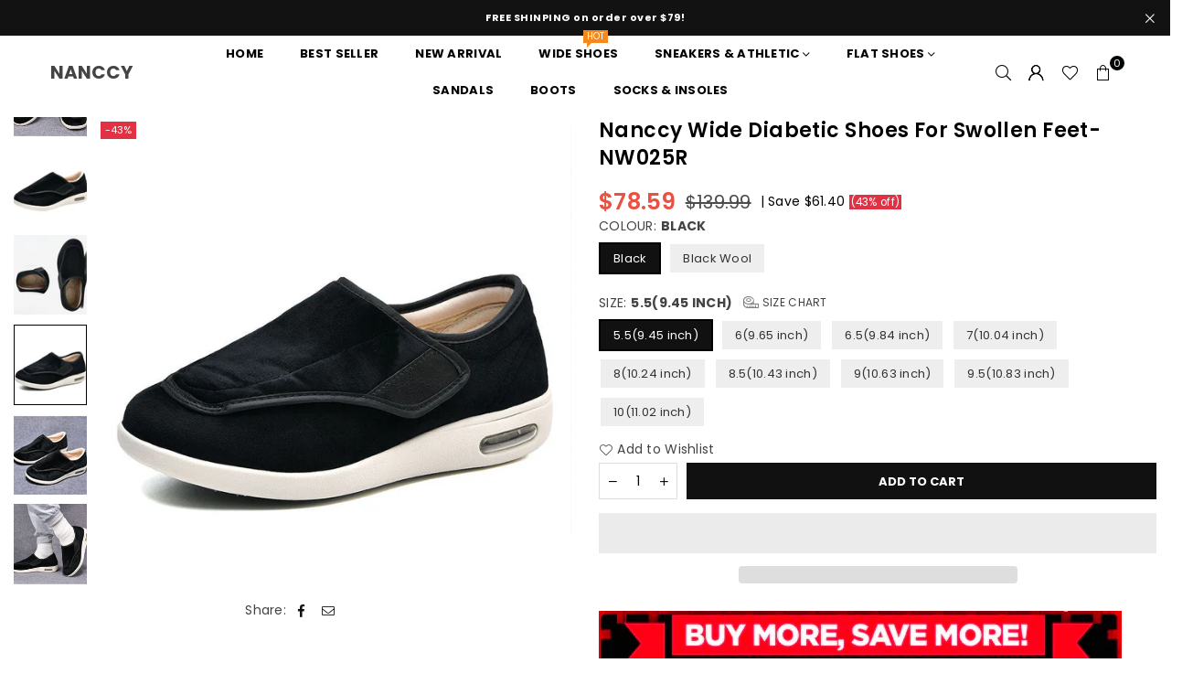

--- FILE ---
content_type: text/html; charset=utf-8
request_url: https://www.nanccy.com/products/nanccy-velcro-adjustable-casual-shoes
body_size: 48571
content:
<!doctype html>
<html class="no-js" lang="en" ><head><meta charset="utf-8"><meta http-equiv="X-UA-Compatible" content="IE=edge,chrome=1"><meta name="viewport" content="width=device-width, initial-scale=1.0"><meta name="theme-color" content="#000"><meta name="format-detection" content="telephone=no"><link rel="canonical" href="https://www.nanccy.com/products/nanccy-velcro-adjustable-casual-shoes"><link rel="preconnect" href="https://cdn.shopify.com" crossorigin><link rel="dns-prefetch" href="https://www.nanccy.com" crossorigin><link rel="dns-prefetch" href="https://nanccys.myshopify.com" crossorigin><link rel="preconnect" href="https://fonts.shopifycdn.com" crossorigin><title>Wide Width Wool Warm Adjustable Velcro Arch Support Diabetic Shoes For Swollen Feet &ndash; Nanccy</title><meta name="description" content="Winter can be harsh on swollen feet, making it important to have the right pair of shoes. With Our Wide Width Wool Warm Adjustable Velcro Arch Support Diabetic Shoes, you can keep your feet warm and comfortable all winter long while also supporting your health. Our high-quality shoes are designed with adjustable Velcro straps that ensure a perfect fit for swollen feet. The arch support feature is ideal for diabetic feet, providing the needed support for comfortable daily use. Made of soft wool, our shoes are gentle on your feet and keep them warm even in the coldest temperatures. The widened and enlarged design of our shoes makes them roomy and perfect for prolonged use. Our commitment to customer care and product quality ensures that you will have a comfortable and enjoyable experience with our Wool Warm Adjustable Velcro Arch Support Diabetic Shoes for Swollen Feet. Stay warm and comfortable all winter long with us."><!-- /snippets/social-meta-tags.liquid --> <meta name="keywords" content="Nanccy, www.nanccy.com" /><meta name="author" content="AdornThemes"><meta property="og:site_name" content="Nanccy"><meta property="og:url" content="https://www.nanccy.com/products/nanccy-velcro-adjustable-casual-shoes"><meta property="og:title" content="Nanccy Wide Diabetic Shoes For Swollen Feet-NW025R"><meta property="og:type" content="product"><meta property="og:description" content="Winter can be harsh on swollen feet, making it important to have the right pair of shoes. With Our Wide Width Wool Warm Adjustable Velcro Arch Support Diabetic Shoes, you can keep your feet warm and comfortable all winter long while also supporting your health. Our high-quality shoes are designed with adjustable Velcro straps that ensure a perfect fit for swollen feet. The arch support feature is ideal for diabetic feet, providing the needed support for comfortable daily use. Made of soft wool, our shoes are gentle on your feet and keep them warm even in the coldest temperatures. The widened and enlarged design of our shoes makes them roomy and perfect for prolonged use. Our commitment to customer care and product quality ensures that you will have a comfortable and enjoyable experience with our Wool Warm Adjustable Velcro Arch Support Diabetic Shoes for Swollen Feet. Stay warm and comfortable all winter long with us."><meta property="og:price:amount" content="78.59"><meta property="og:price:currency" content="USD"><meta property="og:image" content="http://www.nanccy.com/cdn/shop/products/eb6cf3cb2f6697efff87687cab5d5aa7_1200x1200.jpg?v=1657953804"><meta property="og:image" content="http://www.nanccy.com/cdn/shop/products/d6adca37553216470a98ddfc1db7cdd3_1200x1200.jpg?v=1657953804"><meta property="og:image" content="http://www.nanccy.com/cdn/shop/products/O1CN01etfFzn1mxfMrAeres__2212926995021-0-cib_1200x1200.jpg?v=1657953804"><meta property="og:image:secure_url" content="https://www.nanccy.com/cdn/shop/products/eb6cf3cb2f6697efff87687cab5d5aa7_1200x1200.jpg?v=1657953804"><meta property="og:image:secure_url" content="https://www.nanccy.com/cdn/shop/products/d6adca37553216470a98ddfc1db7cdd3_1200x1200.jpg?v=1657953804"><meta property="og:image:secure_url" content="https://www.nanccy.com/cdn/shop/products/O1CN01etfFzn1mxfMrAeres__2212926995021-0-cib_1200x1200.jpg?v=1657953804"><meta name="twitter:card" content="summary_large_image"><meta name="twitter:title" content="Nanccy Wide Diabetic Shoes For Swollen Feet-NW025R"><meta name="twitter:description" content="Winter can be harsh on swollen feet, making it important to have the right pair of shoes. With Our Wide Width Wool Warm Adjustable Velcro Arch Support Diabetic Shoes, you can keep your feet warm and comfortable all winter long while also supporting your health. Our high-quality shoes are designed with adjustable Velcro straps that ensure a perfect fit for swollen feet. The arch support feature is ideal for diabetic feet, providing the needed support for comfortable daily use. Made of soft wool, our shoes are gentle on your feet and keep them warm even in the coldest temperatures. The widened and enlarged design of our shoes makes them roomy and perfect for prolonged use. Our commitment to customer care and product quality ensures that you will have a comfortable and enjoyable experience with our Wool Warm Adjustable Velcro Arch Support Diabetic Shoes for Swollen Feet. Stay warm and comfortable all winter long with us.">
<link rel="preload" as="font" href="//www.nanccy.com/cdn/fonts/poppins/poppins_n4.0ba78fa5af9b0e1a374041b3ceaadf0a43b41362.woff2" type="font/woff2" crossorigin><link rel="preload" as="font" href="//www.nanccy.com/cdn/fonts/poppins/poppins_n7.56758dcf284489feb014a026f3727f2f20a54626.woff2" type="font/woff2" crossorigin><link rel="preload" as="font" href="//www.nanccy.com/cdn/fonts/lato/lato_n4.c3b93d431f0091c8be23185e15c9d1fee1e971c5.woff2" type="font/woff2" crossorigin><link rel="preload" as="font" href="//www.nanccy.com/cdn/fonts/lato/lato_n7.900f219bc7337bc57a7a2151983f0a4a4d9d5dcf.woff2" type="font/woff2" crossorigin><link rel="preload" as="font" href="//www.nanccy.com/cdn/shop/t/10/assets/adorn-icons.woff2?v=23110375483909177801697164095" type="font/woff2" crossorigin><style type="text/css">:root{--ft1:Poppins,sans-serif;--ft2:Poppins,sans-serif;--ft3:Lato,sans-serif;--site_gutter:15px;--grid_gutter:30px;--grid_gutter_sm:15px; --input_height:38px;--input_height_sm:32px;--error:#d20000}*,::after,::before{box-sizing:border-box}article,aside,details,figcaption,figure,footer,header,hgroup,main,menu,nav,section,summary{display:block}body,button,input,select,textarea{font-family:-apple-system,BlinkMacSystemFont,"Segoe UI","Roboto","Oxygen","Ubuntu","Cantarell","Helvetica Neue",sans-serif;-webkit-font-smoothing:antialiased;-webkit-text-size-adjust:100%}a{background-color:transparent}a,a:after,a:before{transition:all .3s ease-in-out}b,strong{font-weight:700;}em{font-style:italic}small{font-size:80%}sub,sup{font-size:75%;line-height:0;position:relative;vertical-align:baseline}sup{top:-.5em}sub{bottom:-.25em}img{max-width:100%;border:0}button,input,optgroup,select,textarea{color:inherit;font:inherit;margin:0;outline:0}button[disabled],input[disabled]{cursor:default}[type=button]::-moz-focus-inner,[type=reset]::-moz-focus-inner,[type=submit]::-moz-focus-inner,button::-moz-focus-inner{border-style:none;padding:0}[type=button]:-moz-focusring,[type=reset]:-moz-focusring,[type=submit]:-moz-focusring,button:-moz-focusring{outline:1px dotted ButtonText}input[type=email],input[type=number],input[type=password],input[type=search]{-webkit-appearance:none;-moz-appearance:none}table{width:100%;border-collapse:collapse;border-spacing:0}td,th{padding:0}textarea{overflow:auto;-webkit-appearance:none;-moz-appearance:none}[tabindex='-1']:focus{outline:0}a,img{outline:0!important;border:0}[role=button],a,button,input,label,select,textarea{touch-action:manipulation}.fl,.flex{display:flex}.fl1,.flex-item{flex:1}.clearfix::after{content:'';display:table;clear:both}.clear{clear:both}.icon__fallback-text,.v-hidden{position:absolute!important;overflow:hidden;clip:rect(0 0 0 0);height:1px;width:1px;margin:-1px;padding:0;border:0}.visibility-hidden{visibility:hidden}.js-focus-hidden:focus{outline:0}.no-js:not(html),.no-js .js{display:none}.no-js .no-js:not(html){display:block}.skip-link:focus{clip:auto;width:auto;height:auto;margin:0;color:#111;background-color:#fff;padding:10px;opacity:1;z-index:10000;transition:none}blockquote{background:#f8f8f8;font-weight:600;font-size:15px;font-style:normal;text-align:center;padding:0 30px;margin:0}.rte blockquote{padding:25px;margin-bottom:20px}blockquote p+cite{margin-top:7.5px}blockquote cite{display:block;font-size:13px;font-style:inherit}code,pre{font-family:Consolas,monospace;font-size:1em}pre{overflow:auto}.rte:last-child{margin-bottom:0}.rte .h1,.rte .h2,.rte .h3,.rte .h4,.rte .h5,.rte .h6,.rte h1,.rte h2,.rte h3,.rte h4,.rte h5,.rte h6{margin-top:15px;margin-bottom:7.5px}.rte .h1:first-child,.rte .h2:first-child,.rte .h3:first-child,.rte .h4:first-child,.rte .h5:first-child,.rte .h6:first-child,.rte h1:first-child,.rte h2:first-child,.rte h3:first-child,.rte h4:first-child,.rte h5:first-child,.rte h6:first-child{margin-top:0}.rte li{margin-bottom:4px;list-style:inherit}.rte li:last-child{margin-bottom:0}.rte-setting{margin-bottom:11.11111px}.rte-setting:last-child{margin-bottom:0}p:last-child{margin-bottom:0}li{list-style:none}.fine-print{font-size:1.07692em;font-style:italic;margin:20px 0}.txt--minor{font-size:80%}.txt--emphasis{font-style:italic}.icon{display:inline-block;width:20px;height:20px;vertical-align:middle;fill:currentColor}.no-svg .icon{display:none}svg.icon:not(.icon--full-color) circle,svg.icon:not(.icon--full-color) ellipse,svg.icon:not(.icon--full-color) g,svg.icon:not(.icon--full-color) line,svg.icon:not(.icon--full-color) path,svg.icon:not(.icon--full-color) polygon,svg.icon:not(.icon--full-color) polyline,svg.icon:not(.icon--full-color) rect,symbol.icon:not(.icon--full-color) circle,symbol.icon:not(.icon--full-color) ellipse,symbol.icon:not(.icon--full-color) g,symbol.icon:not(.icon--full-color) line,symbol.icon:not(.icon--full-color) path,symbol.icon:not(.icon--full-color) polygon,symbol.icon:not(.icon--full-color) polyline,symbol.icon:not(.icon--full-color) rect{fill:inherit;stroke:inherit}.no-svg .icon__fallback-text{position:static!important;overflow:inherit;clip:none;height:auto;width:auto;margin:0}ol,ul{margin:0;padding:0}ol{list-style:decimal}.list--inline{padding:0;margin:0}.list--inline li{display:inline-block;margin-bottom:0;vertical-align:middle}.rte img{height:auto}.rte table{table-layout:fixed}.rte ol,.rte ul{margin:20px 0 30px 30px}.rte ol.list--inline,.rte ul.list--inline{margin-left:0}.rte ul{list-style:disc outside}.rte ul ul{list-style:circle outside}.rte ul ul ul{list-style:square outside}.rte a:not(.btn){padding-bottom:1px}.tc .rte ol,.tc .rte ul,.tc.rte ol,.tc.rte ul{margin-left:0;list-style-position:inside}.rte__table-wrapper{max-width:100%;overflow:auto;-webkit-overflow-scrolling:touch}svg:not(:root){overflow:hidden}.video-wrapper{position:relative;overflow:hidden;max-width:100%;padding-bottom:56.25%;height:0;height:auto}.video-wrapper iframe{position:absolute;top:0;left:0;width:100%;height:100%}form{margin:0}legend{border:0;padding:0}button,input[type=submit],label[for]{cursor:pointer}input[type=text]{-webkit-appearance:none;-moz-appearance:none}[type=checkbox]+label,[type=radio]+label{display:inline-block;margin-bottom:0}textarea{min-height:100px}input[type=checkbox],input[type=radio]{margin:0 5px 0 0;vertical-align:middle}select::-ms-expand{display:none}.label--hidden{position:absolute;height:0;width:0;margin-bottom:0;overflow:hidden;clip:rect(1px,1px,1px,1px)}.form-vertical input,.form-vertical select,.form-vertical textarea{display:block;width:100%}.form-vertical [type=checkbox],.form-vertical [type=radio]{display:inline-block;width:auto;margin-right:5px}.form-vertical .btn,.form-vertical [type=submit]{display:inline-block;width:auto}.grid--table{display:table;table-layout:fixed;width:100%}.grid--table>.gitem{float:none;display:table-cell;vertical-align:middle}.is-transitioning{display:block!important;visibility:visible!important}.mr0{margin:0 !important;}.pd0{ padding:0 !important;}.db{display:block}.dbi{display:inline-block}.dn, .hidden,.btn.loading .txt {display:none}.of_hidden {overflow:hidden}.pa {position:absolute}.pr {position:relative}.fw-300{font-weight:300}.fw-400{font-weight:400}.fw-500{font-weight:500}.fw-600{font-weight:600}b,strong,.fw-700{font-weight:700}em, .em{font-style:italic}.tt-u{text-transform:uppercase}.tt-l{text-transform:lowercase}.tt-c{text-transform:capitalize}.tt-n{text-transform:none}.list-bullet,.list-arrow,.list-square,.order-list{padding:0 0 15px 15px;}.list-bullet li {list-style:disc; padding:4px 0; }.list-bullet ul, .list-circle ul, .list-arrow ul, .order-list li {padding-left:15px;}.list-square li {list-style:square; padding:4px 0; } .list-arrow li {list-style:disclosure-closed; padding:4px 0; }.order-list li {list-style:decimal; padding:4px 0; }.tdn {text-decoration:none!important}.tdu {text-decoration:underline}.imgFt{position:absolute;top:0;left:0;width:100%;height:100%;object-fit:cover; object-position:center; }.imgFl { display:block; width:100%; height:auto; }.imgWrapper { display:block; margin:auto; }.autoHt { height:auto; }.bgImg { background-size:cover; background-repeat:no-repeat; background-position:center; }.grid-sizer{width:25%; position:absolute}.w_auto {width:auto!important}.h_auto{height:auto}.w_100{width:100%!important}.h_100{height:100%!important}.pd10 {padding:10px;}.grid{display:flex;flex-wrap:wrap;list-style:none;margin:0 -7.5px }.gitem{flex:0 0 auto;padding-left:7.5px;padding-right:7.5px;width:100%}.col-1,.rwcols-1 .gitem, .wd100{width:100%}.col-2,.rwcols-2 .gitem,.wd50{width:50%}.col-3,.rwcols-3 .gitem,.wd33{width:33.33333%}.col-4,.rwcols-4 .gitem,.wd25{width:25%}.col-5,.rwcols-5 .gitem,.wd20{width:20%}.col-6,.rwcols-6 .gitem,.wd16{width:16.66667%}.col-7,.rwcols-7 .gitem,.wd14{width:14.28571%}.col-8,.rwcols-8 .gitem,.wd12{width:12.5%}.col-9,.rwcols-9 .gitem,.wd11{width:11.11111%}.col-10,.rwcols-10 .gitem,.wd10{width:10%}.wd30{width:30%}.wd37{width:37.5%}.wd40{width:40%}.wd60{width:60%}.wd62{width:62.5%}.wd66{width:66.66667%}.wd70{width:70%}.wd75{width:75%}.wd80{width:80%}.wd83{width:83.33333%}.wd87{width:87.5%}.wd90{width:90%}.wd100{width:100%}.show{display:block!important}.hide{display:none!important}.grid-products{margin:0 -0.0px}.grid-products .gitem{padding-left:0.0px;padding-right:0.0px}.f-row{flex-direction:row}.f-col{flex-direction:column}.f-wrap{flex-wrap:wrap}.f-nowrap{flex-wrap:nowrap}.f-jcs{justify-content:flex-start}.f-jce{justify-content:flex-end}.f-jcc{justify-content:center}.f-jcsb{justify-content:space-between}.f-jcsa{justify-content:space-around}.f-jcse{justify-content:space-evenly}.f-ais{align-items:flex-start}.f-aie{align-items:flex-end}.f-aic{align-items:center}.f-aib{align-items:baseline}.f-aist{align-items:stretch}.f-acs{align-content:flex-start}.f-ace{align-content:flex-end}.f-acc{align-content:center}.f-acsb{align-content:space-between}.f-acsa{align-content:space-around}.f-acst{align-content:stretch}.f-asa{align-self:auto}.f-ass{align-self:flex-start}.f-ase{align-self:flex-end}.f-asc{align-self:center}.f-asb{align-self:baseline}.f-asst{align-self:stretch}.order0{order:0}.order1{order:1}.order2{order:2}.order3{order:3}.tl{text-align:left!important}.tc{text-align:center!important}.tr{text-align:right!important}.m_auto{margin-left:auto;margin-right:auto}.ml_auto{margin-left:auto}.mr_auto{margin-right:auto}.m0{margin:0!important}.mt0{margin-top:0!important}.ml0{margin-left:0!important}.mr0{margin-right:0!important}.mb0{margin-bottom:0!important}.ml5{margin-left:5px}.mt5{margin-top:5px}.mr5{margin-right:5px}.mb5{margin-bottom:5px}.ml10{margin-left:10px}.mt10{margin-top:10px}.mr10{margin-right:10px}.mb10{margin-bottom:10px}.ml15{margin-left:15px}.mt15{margin-top:15px}.mr15{margin-right:15px}.mb15{margin-bottom:15px}.ml20{margin-left:20px}.mt20{margin-top:20px!important}.mr20{margin-right:20px}.mb20{margin-bottom:20px}.ml25{margin-left:25px}.mt25{margin-top:25px}.mr25{margin-right:25px}.mb25{margin-bottom:25px}.ml30{margin-left:30px}.mt30{margin-top:30px}.mr30{margin-right:30px}.mb30{margin-bottom:30px}.mb35{margin-bottom:35px}.mb40{margin-bottom:40px}.mb45{margin-bottom:45px}.mb50{margin-bottom:50px}@media (min-width:768px){.col-md-1{width:100%}.col-md-2,.rwcols-md-2 .gitem,.wd50-md{width:50%}.col-md-3,.rwcols-md-3 .gitem,.wd33-md{width:33.33333%}.col-md-4,.rwcols-md-4 .gitem,.wd25-md{width:25%}.col-md-5,.rwcols-md-5 .gitem,.wd20-md{width:20%}.col-md-6,.rwcols-md-6 .gitem,.wd16-md{width:16.66667%}.col-md-7,.rwcols-md-7 .gitem,.wd14-md{width:14.28571%}.col-md-8,.rwcols-md-8 .gitem,.wd12-md{width:12.5%}.col-md-9,.rwcols-md-9 .gitem,.wd11-md{width:11.11111%}.col-md-10,.rwcols-md-10 .gitem,.wd10-md{width:10%}.wd30-md{width:30%}.wd37-md{width:37.5%}.wd40-md{width:40%}.wd60-md{width:60%}.wd62-md{width:62.5%}.wd66-md{width:66.66667%}.wd70-md{width:70%}.wd75-md{width:75%}.wd80-md{width:80%}.wd83-md{width:83.33333%}.wd87-md{width:87.5%}.wd90-md{width:90%}.tl-md{text-align:left!important}.tc-md{text-align:center!important}.tr-md{text-align:right!important}.f-row-md{flex-direction:row}.f-col-md{flex-direction:column}.f-wrap-md{flex-wrap:wrap}.f-nowrap-md{flex-wrap:nowrap}.f-jcs-md{justify-content:flex-start}.f-jce-md{justify-content:flex-end}.f-jcc-md{justify-content:center}.f-jcsb-md{justify-content:space-between}.f-jcsa-md{justify-content:space-around}.f-jcse-md{justify-content:space-evenly}.f-ais-md{align-items:flex-start}.f-aie-md{align-items:flex-end}.f-aic-md{align-items:center}.f-aib-md{align-items:baseline}.f-aist-md{align-items:stretch}.f-acs-md{align-content:flex-start}.f-ace-md{align-content:flex-end}.f-acc-md{align-content:center}.f-acsb-md{align-content:space-between}.f-acsa-md{align-content:space-around}.f-acst-md{align-content:stretch}.f-asa-md{align-self:auto}.f-ass-md{align-self:flex-start}.f-ase-md{align-self:flex-end}.f-asc-md{align-self:center}.f-asb-md{align-self:baseline}.f-asst-md{align-self:stretch}.mb0-md{margin-bottom:0}.mb5-md{margin-bottom:5px}.mb10-md{margin-bottom:10px}.mb15-md{margin-bottom:15px}.mb20-md{margin-bottom:20px}.mb25-md{margin-bottom:25px}.mb30-md{margin-bottom:30px}.mb35-md{margin-bottom:35px}.mb40-md{margin-bottom:40px}.mb45-md{margin-bottom:45px}.mb50-md{margin-bottom:50px}}@media (min-width:1025px){.grid{margin:0 -15px }.gitem{padding-left:15px;padding-right:15px }.col-lg-1{width:100%}.col-lg-2,.rwcols-lg-2 .gitem,.wd50-lg{width:50%}.col-lg-3,.rwcols-lg-3 .gitem,.wd33-lg{width:33.33333%}.col-lg-4,.rwcols-lg-4 .gitem,.wd25-lg{width:25%}.col-lg-5,.rwcols-lg-5 .gitem,.wd20-lg{width:20%}.col-lg-6,.rwcols-lg-6 .gitem,.wd16-lg{width:16.66667%}.col-lg-7,.rwcols-lg-7 .gitem,.wd14-lg{width:14.28571%}.col-lg-8,.rwcols-lg-8 .gitem,.wd12-lg{width:12.5%}.col-lg-9,.rwcols-lg-9 .gitem,.wd11-lg{width:11.11111%}.col-lg-10,.rwcols-lg-10 .gitem,.wd10-lg{width:10%}.wd30-lg{width:30%}.wd37-lg{width:37.5%}.wd40-lg{width:40%}.wd60-lg{width:60%}.wd62-lg{width:62.5%}.wd66-lg{width:66.66667%}.wd70-lg{width:70%}.wd75-lg{width:75%}.wd80-lg{width:80%}.wd83-lg{width:83.33333%}.wd87-lg{width:87.5%}.wd90-lg{width:90%}.show-lg{display:block!important}.hide-lg{display:none!important}.f-row-lg{flex-direction:row}.f-col-lg{flex-direction:column}.f-wrap-lg{flex-wrap:wrap}.f-nowrap-lg{flex-wrap:nowrap}.tl-lg {text-align:left!important}.tc-lg {text-align:center!important}.tr-lg {text-align:right!important}.grid-products{margin:0 -10.0px}.grid-products .gitem{padding-left:10.0px;padding-right:10.0px}}@media (min-width:1280px){.col-xl-1{width:100%}.col-xl-2,.rwcols-xl-2 .gitem,.wd50-xl{width:50%}.col-xl-3,.rwcols-xl-3 .gitem,.wd33-xl{width:33.33333%}.col-xl-4,.rwcols-xl-4 .gitem,.wd25-xl{width:25%}.col-xl-5,.rwcols-xl-5 .gitem,.wd20-xl{width:20%}.col-xl-6,.rwcols-xl-6 .gitem,.wd16-xl{width:16.66667%}.col-xl-7,.rwcols-xl-7 .gitem,.wd14-xl{width:14.28571%}.col-xl-8,.rwcols-xl-8 .gitem,.wd12-xl{width:12.5%}.col-xl-9,.rwcols-xl-9 .gitem,.wd11-xl{width:11.11111%}.col-xl-10,.rwcols-xl-10 .gitem,.wd10-xl{width:10%}.wd30-xl{width:30%}.wd37-xl{width:37.5%}.wd40-xl{width:40%}.wd60-xl{width:60%}.wd62-xl{width:62.5%}.wd66-xl{width:66.66667%}.wd70-xl{width:70%}.wd75-xl{width:75%}.wd80-xl{width:80%}.wd83-xl{width:83.33333%}.wd87-xl{width:87.5%}.wd90-xl{width:90%}.show-xl{display:block!important}.hide-xl{display:none!important}.f-wrap-xl{flex-wrap:wrap}.f-col-xl{flex-direction:column}.tl-xl {text-align:left!important}.tc-xl {text-align:center!important}.tr-xl {text-align:right!important}}@media only screen and (min-width:768px) and (max-width:1025px){.show-md{display:block!important}.hide-md{display:none!important}}@media only screen and (max-width:767px){.show-sm{display:block!important}.hide-sm{display:none!important}}@font-face{font-family:Adorn-Icons;src:url("//www.nanccy.com/cdn/shop/t/10/assets/adorn-icons.woff2?v=23110375483909177801697164095") format('woff2'),url("//www.nanccy.com/cdn/shop/t/10/assets/adorn-icons.woff?v=3660380726993999231697164095") format('woff');font-weight:400;font-style:normal;font-display:swap}.at{font:normal normal normal 15px/1 Adorn-Icons;speak:none;text-transform:none;display:inline-block;vertical-align:middle;text-rendering:auto;-webkit-font-smoothing:antialiased;-moz-osx-font-smoothing:grayscale}@font-face {font-family: Poppins;font-weight: 300;font-style: normal;font-display: swap;src: url("//www.nanccy.com/cdn/fonts/poppins/poppins_n3.05f58335c3209cce17da4f1f1ab324ebe2982441.woff2") format("woff2"), url("//www.nanccy.com/cdn/fonts/poppins/poppins_n3.6971368e1f131d2c8ff8e3a44a36b577fdda3ff5.woff") format("woff");}@font-face {font-family: Poppins;font-weight: 400;font-style: normal;font-display: swap;src: url("//www.nanccy.com/cdn/fonts/poppins/poppins_n4.0ba78fa5af9b0e1a374041b3ceaadf0a43b41362.woff2") format("woff2"), url("//www.nanccy.com/cdn/fonts/poppins/poppins_n4.214741a72ff2596839fc9760ee7a770386cf16ca.woff") format("woff");}@font-face {font-family: Poppins;font-weight: 500;font-style: normal;font-display: swap;src: url("//www.nanccy.com/cdn/fonts/poppins/poppins_n5.ad5b4b72b59a00358afc706450c864c3c8323842.woff2") format("woff2"), url("//www.nanccy.com/cdn/fonts/poppins/poppins_n5.33757fdf985af2d24b32fcd84c9a09224d4b2c39.woff") format("woff");}@font-face {font-family: Poppins;font-weight: 600;font-style: normal;font-display: swap;src: url("//www.nanccy.com/cdn/fonts/poppins/poppins_n6.aa29d4918bc243723d56b59572e18228ed0786f6.woff2") format("woff2"), url("//www.nanccy.com/cdn/fonts/poppins/poppins_n6.5f815d845fe073750885d5b7e619ee00e8111208.woff") format("woff");}@font-face {font-family: Poppins;font-weight: 700;font-style: normal;font-display: swap;src: url("//www.nanccy.com/cdn/fonts/poppins/poppins_n7.56758dcf284489feb014a026f3727f2f20a54626.woff2") format("woff2"), url("//www.nanccy.com/cdn/fonts/poppins/poppins_n7.f34f55d9b3d3205d2cd6f64955ff4b36f0cfd8da.woff") format("woff");}@font-face {font-family: Lato;font-weight: 300;font-style: normal;font-display: swap;src: url("//www.nanccy.com/cdn/fonts/lato/lato_n3.a7080ececf6191f1dd5b0cb021691ca9b855c876.woff2") format("woff2"), url("//www.nanccy.com/cdn/fonts/lato/lato_n3.61e34b2ff7341f66543eb08e8c47eef9e1cde558.woff") format("woff");}@font-face {font-family: Lato;font-weight: 400;font-style: normal;font-display: swap;src: url("//www.nanccy.com/cdn/fonts/lato/lato_n4.c3b93d431f0091c8be23185e15c9d1fee1e971c5.woff2") format("woff2"), url("//www.nanccy.com/cdn/fonts/lato/lato_n4.d5c00c781efb195594fd2fd4ad04f7882949e327.woff") format("woff");}@font-face {font-family: Lato;font-weight: 500;font-style: normal;font-display: swap;src: url("//www.nanccy.com/cdn/fonts/lato/lato_n5.b2fec044fbe05725e71d90882e5f3b21dae2efbd.woff2") format("woff2"), url("//www.nanccy.com/cdn/fonts/lato/lato_n5.f25a9a5c73ff9372e69074488f99e8ac702b5447.woff") format("woff");}@font-face {font-family: Lato;font-weight: 600;font-style: normal;font-display: swap;src: url("//www.nanccy.com/cdn/fonts/lato/lato_n6.38d0e3b23b74a60f769c51d1df73fac96c580d59.woff2") format("woff2"), url("//www.nanccy.com/cdn/fonts/lato/lato_n6.3365366161bdcc36a3f97cfbb23954d8c4bf4079.woff") format("woff");}@font-face {font-family: Lato;font-weight: 700;font-style: normal;font-display: swap;src: url("//www.nanccy.com/cdn/fonts/lato/lato_n7.900f219bc7337bc57a7a2151983f0a4a4d9d5dcf.woff2") format("woff2"), url("//www.nanccy.com/cdn/fonts/lato/lato_n7.a55c60751adcc35be7c4f8a0313f9698598612ee.woff") format("woff");}.page-width { margin:0 auto; padding-left:10px; padding-right:10px; max-width:1300px; }.fullwidth { max-width:100%; padding-left:10px; padding-right:10px; }@media only screen and (min-width:766px) { .page-width { padding-left:15px; padding-right:15px; }.fullwidth { padding-left:15px; padding-right:15px; }}@media only screen and (min-width:1280px){.fullwidth { padding-left:55px; padding-right:55px; }}.fullwidth.npd { padding-left:0; padding-right:0; }</style><link rel="stylesheet" href="//www.nanccy.com/cdn/shop/t/10/assets/theme.css?v=125557255399068477001697169993" type="text/css" media="all">    <script src="//www.nanccy.com/cdn/shop/t/10/assets/lazysizes.js?v=87699819761267479901697164096" async></script>  <script src="//www.nanccy.com/cdn/shop/t/10/assets/jquery.min.js?v=115860211936397945481697164096"defer="defer"></script><script>var theme = {strings:{addToCart:"Add to cart",preOrder:"Pre-Order",soldOut:"Sold out",unavailable:"Unavailable",showMore:"Show More",showLess:"Show Less"},mlcurrency:false,moneyFormat:"${{amount}}",currencyFormat:"money_with_currency_format",shopCurrency:"USD",autoCurrencies:true,money_currency_format:"${{amount}} USD",money_format:"${{amount}}",ajax_cart:true,fixedHeader:true,animation:true,animationMobile:true,searchresult:"See all results",wlAvailable:"Available in Wishlist",rtl:false,};document.documentElement.className = document.documentElement.className.replace('no-js', 'js');var Metatheme = null,thm = 'Avone', shpeml = 'service@nanccy.com', dmn = window.location.hostname;        window.lazySizesConfig = window.lazySizesConfig || {};window.lazySizesConfig.loadMode = 1;      window.lazySizesConfig.loadHidden = false;        window.shopUrl = 'https://www.nanccy.com';      window.routes = {        cart_add_url: '/cart/add',        cart_change_url: '/cart/change',        cart_update_url: '/cart/update',        cart_url: '/cart',        predictive_search_url: '/search/suggest'      };      window.cartStrings = {        error: `There was an error while updating your cart. Please try again.`,        quantityError: `You can only add [quantity] of this item.`      };</script><script src="//www.nanccy.com/cdn/shop/t/10/assets/vendor.js?v=154559527474465178371697164097" defer="defer"></script>
   <script>window.performance && window.performance.mark && window.performance.mark('shopify.content_for_header.start');</script><meta id="shopify-digital-wallet" name="shopify-digital-wallet" content="/48767697063/digital_wallets/dialog">
<meta name="shopify-checkout-api-token" content="8f740d0f0da4ba0e616c60f2e591cc55">
<meta id="in-context-paypal-metadata" data-shop-id="48767697063" data-venmo-supported="false" data-environment="production" data-locale="en_US" data-paypal-v4="true" data-currency="USD">
<link rel="alternate" type="application/json+oembed" href="https://www.nanccy.com/products/nanccy-velcro-adjustable-casual-shoes.oembed">
<script async="async" data-src="/checkouts/internal/preloads.js?locale=en-US"></script>
<script id="shopify-features" type="application/json">{"accessToken":"8f740d0f0da4ba0e616c60f2e591cc55","betas":["rich-media-storefront-analytics"],"domain":"www.nanccy.com","predictiveSearch":true,"shopId":48767697063,"locale":"en"}</script>
<script>var Shopify = Shopify || {};
Shopify.shop = "nanccys.myshopify.com";
Shopify.locale = "en";
Shopify.currency = {"active":"USD","rate":"1.0"};
Shopify.country = "US";
Shopify.theme = {"name":"nanccy_1013","id":132989321394,"schema_name":"Avone","schema_version":"5.1","theme_store_id":null,"role":"main"};
Shopify.theme.handle = "null";
Shopify.theme.style = {"id":null,"handle":null};
Shopify.cdnHost = "www.nanccy.com/cdn";
Shopify.routes = Shopify.routes || {};
Shopify.routes.root = "/";</script>
<script type="module">!function(o){(o.Shopify=o.Shopify||{}).modules=!0}(window);</script>
<script>!function(o){function n(){var o=[];function n(){o.push(Array.prototype.slice.apply(arguments))}return n.q=o,n}var t=o.Shopify=o.Shopify||{};t.loadFeatures=n(),t.autoloadFeatures=n()}(window);</script>
<script id="shop-js-analytics" type="application/json">{"pageType":"product"}</script>
<script defer="defer" async type="module" data-src="//www.nanccy.com/cdn/shopifycloud/shop-js/modules/v2/client.init-shop-cart-sync_IZsNAliE.en.esm.js"></script>
<script defer="defer" async type="module" data-src="//www.nanccy.com/cdn/shopifycloud/shop-js/modules/v2/chunk.common_0OUaOowp.esm.js"></script>
<script type="module">
  await import("//www.nanccy.com/cdn/shopifycloud/shop-js/modules/v2/client.init-shop-cart-sync_IZsNAliE.en.esm.js");
await import("//www.nanccy.com/cdn/shopifycloud/shop-js/modules/v2/chunk.common_0OUaOowp.esm.js");

  window.Shopify.SignInWithShop?.initShopCartSync?.({"fedCMEnabled":true,"windoidEnabled":true});

</script>
<script>(function() {
  var isLoaded = false;
  function asyncLoad() {
    if (isLoaded) return;
    isLoaded = true;
    var urls = ["https:\/\/intg.snapchat.com\/shopify\/shopify-scevent-init.js?id=993a7d19-f3b8-4ef6-94f7-62ed185d3305\u0026shop=nanccys.myshopify.com","https:\/\/chimpstatic.com\/mcjs-connected\/js\/users\/d1df22cef4214b505ecc54861\/d2cf5e6e2cb977cf6a174298f.js?shop=nanccys.myshopify.com","https:\/\/sdks.automizely.com\/conversions\/v1\/conversions.js?app_connection_id=55f2ec9e87404088b6791b3d75eb3082\u0026mapped_org_id=19baaddf86e48c8f1c3d40819193be45_v1\u0026shop=nanccys.myshopify.com","https:\/\/a.mailmunch.co\/widgets\/site-833892-649c471875f0210cc071486ce4e1cec4421a3f84.js?shop=nanccys.myshopify.com"];
    for (var i = 0; i < urls.length; i++) {
      var s = document.createElement('script');
      s.type = 'text/javascript';
      s.async = true;
      s.src = urls[i];
      var x = document.getElementsByTagName('script')[0];
      x.parentNode.insertBefore(s, x);
    }
  };
  document.addEventListener('StartAsyncLoading',function(event){asyncLoad();});if(window.attachEvent) {
    window.attachEvent('onload', function(){});
  } else {
    window.addEventListener('load', function(){}, false);
  }
})();</script>
<script id="__st">var __st={"a":48767697063,"offset":28800,"reqid":"e98603cb-ecce-44bb-8b87-7d03314c5fe5-1768566605","pageurl":"www.nanccy.com\/products\/nanccy-velcro-adjustable-casual-shoes","u":"533a6dc826f7","p":"product","rtyp":"product","rid":7379001835698};</script>
<script>window.ShopifyPaypalV4VisibilityTracking = true;</script>
<script id="captcha-bootstrap">!function(){'use strict';const t='contact',e='account',n='new_comment',o=[[t,t],['blogs',n],['comments',n],[t,'customer']],c=[[e,'customer_login'],[e,'guest_login'],[e,'recover_customer_password'],[e,'create_customer']],r=t=>t.map((([t,e])=>`form[action*='/${t}']:not([data-nocaptcha='true']) input[name='form_type'][value='${e}']`)).join(','),a=t=>()=>t?[...document.querySelectorAll(t)].map((t=>t.form)):[];function s(){const t=[...o],e=r(t);return a(e)}const i='password',u='form_key',d=['recaptcha-v3-token','g-recaptcha-response','h-captcha-response',i],f=()=>{try{return window.sessionStorage}catch{return}},m='__shopify_v',_=t=>t.elements[u];function p(t,e,n=!1){try{const o=window.sessionStorage,c=JSON.parse(o.getItem(e)),{data:r}=function(t){const{data:e,action:n}=t;return t[m]||n?{data:e,action:n}:{data:t,action:n}}(c);for(const[e,n]of Object.entries(r))t.elements[e]&&(t.elements[e].value=n);n&&o.removeItem(e)}catch(o){console.error('form repopulation failed',{error:o})}}const l='form_type',E='cptcha';function T(t){t.dataset[E]=!0}const w=window,h=w.document,L='Shopify',v='ce_forms',y='captcha';let A=!1;((t,e)=>{const n=(g='f06e6c50-85a8-45c8-87d0-21a2b65856fe',I='https://cdn.shopify.com/shopifycloud/storefront-forms-hcaptcha/ce_storefront_forms_captcha_hcaptcha.v1.5.2.iife.js',D={infoText:'Protected by hCaptcha',privacyText:'Privacy',termsText:'Terms'},(t,e,n)=>{const o=w[L][v],c=o.bindForm;if(c)return c(t,g,e,D).then(n);var r;o.q.push([[t,g,e,D],n]),r=I,A||(h.body.append(Object.assign(h.createElement('script'),{id:'captcha-provider',async:!0,src:r})),A=!0)});var g,I,D;w[L]=w[L]||{},w[L][v]=w[L][v]||{},w[L][v].q=[],w[L][y]=w[L][y]||{},w[L][y].protect=function(t,e){n(t,void 0,e),T(t)},Object.freeze(w[L][y]),function(t,e,n,w,h,L){const[v,y,A,g]=function(t,e,n){const i=e?o:[],u=t?c:[],d=[...i,...u],f=r(d),m=r(i),_=r(d.filter((([t,e])=>n.includes(e))));return[a(f),a(m),a(_),s()]}(w,h,L),I=t=>{const e=t.target;return e instanceof HTMLFormElement?e:e&&e.form},D=t=>v().includes(t);t.addEventListener('submit',(t=>{const e=I(t);if(!e)return;const n=D(e)&&!e.dataset.hcaptchaBound&&!e.dataset.recaptchaBound,o=_(e),c=g().includes(e)&&(!o||!o.value);(n||c)&&t.preventDefault(),c&&!n&&(function(t){try{if(!f())return;!function(t){const e=f();if(!e)return;const n=_(t);if(!n)return;const o=n.value;o&&e.removeItem(o)}(t);const e=Array.from(Array(32),(()=>Math.random().toString(36)[2])).join('');!function(t,e){_(t)||t.append(Object.assign(document.createElement('input'),{type:'hidden',name:u})),t.elements[u].value=e}(t,e),function(t,e){const n=f();if(!n)return;const o=[...t.querySelectorAll(`input[type='${i}']`)].map((({name:t})=>t)),c=[...d,...o],r={};for(const[a,s]of new FormData(t).entries())c.includes(a)||(r[a]=s);n.setItem(e,JSON.stringify({[m]:1,action:t.action,data:r}))}(t,e)}catch(e){console.error('failed to persist form',e)}}(e),e.submit())}));const S=(t,e)=>{t&&!t.dataset[E]&&(n(t,e.some((e=>e===t))),T(t))};for(const o of['focusin','change'])t.addEventListener(o,(t=>{const e=I(t);D(e)&&S(e,y())}));const B=e.get('form_key'),M=e.get(l),P=B&&M;t.addEventListener('DOMContentLoaded',(()=>{const t=y();if(P)for(const e of t)e.elements[l].value===M&&p(e,B);[...new Set([...A(),...v().filter((t=>'true'===t.dataset.shopifyCaptcha))])].forEach((e=>S(e,t)))}))}(h,new URLSearchParams(w.location.search),n,t,e,['guest_login'])})(!0,!0)}();</script>
<script integrity="sha256-4kQ18oKyAcykRKYeNunJcIwy7WH5gtpwJnB7kiuLZ1E=" data-source-attribution="shopify.loadfeatures" defer="defer" data-src="//www.nanccy.com/cdn/shopifycloud/storefront/assets/storefront/load_feature-a0a9edcb.js" crossorigin="anonymous"></script>
<script data-source-attribution="shopify.dynamic_checkout.dynamic.init">var Shopify=Shopify||{};Shopify.PaymentButton=Shopify.PaymentButton||{isStorefrontPortableWallets:!0,init:function(){window.Shopify.PaymentButton.init=function(){};var t=document.createElement("script");t.data-src="https://www.nanccy.com/cdn/shopifycloud/portable-wallets/latest/portable-wallets.en.js",t.type="module",document.head.appendChild(t)}};
</script>
<script data-source-attribution="shopify.dynamic_checkout.buyer_consent">
  function portableWalletsHideBuyerConsent(e){var t=document.getElementById("shopify-buyer-consent"),n=document.getElementById("shopify-subscription-policy-button");t&&n&&(t.classList.add("hidden"),t.setAttribute("aria-hidden","true"),n.removeEventListener("click",e))}function portableWalletsShowBuyerConsent(e){var t=document.getElementById("shopify-buyer-consent"),n=document.getElementById("shopify-subscription-policy-button");t&&n&&(t.classList.remove("hidden"),t.removeAttribute("aria-hidden"),n.addEventListener("click",e))}window.Shopify?.PaymentButton&&(window.Shopify.PaymentButton.hideBuyerConsent=portableWalletsHideBuyerConsent,window.Shopify.PaymentButton.showBuyerConsent=portableWalletsShowBuyerConsent);
</script>
<script>
  function portableWalletsCleanup(e){e&&e.src&&console.error("Failed to load portable wallets script "+e.src);var t=document.querySelectorAll("shopify-accelerated-checkout .shopify-payment-button__skeleton, shopify-accelerated-checkout-cart .wallet-cart-button__skeleton"),e=document.getElementById("shopify-buyer-consent");for(let e=0;e<t.length;e++)t[e].remove();e&&e.remove()}function portableWalletsNotLoadedAsModule(e){e instanceof ErrorEvent&&"string"==typeof e.message&&e.message.includes("import.meta")&&"string"==typeof e.filename&&e.filename.includes("portable-wallets")&&(window.removeEventListener("error",portableWalletsNotLoadedAsModule),window.Shopify.PaymentButton.failedToLoad=e,"loading"===document.readyState?document.addEventListener("DOMContentLoaded",window.Shopify.PaymentButton.init):window.Shopify.PaymentButton.init())}window.addEventListener("error",portableWalletsNotLoadedAsModule);
</script>

<script type="module" data-src="https://www.nanccy.com/cdn/shopifycloud/portable-wallets/latest/portable-wallets.en.js" onError="portableWalletsCleanup(this)" crossorigin="anonymous"></script>
<script nomodule>
  document.addEventListener("DOMContentLoaded", portableWalletsCleanup);
</script>

<link id="shopify-accelerated-checkout-styles" rel="stylesheet" media="screen" href="https://www.nanccy.com/cdn/shopifycloud/portable-wallets/latest/accelerated-checkout-backwards-compat.css" crossorigin="anonymous">
<style id="shopify-accelerated-checkout-cart">
        #shopify-buyer-consent {
  margin-top: 1em;
  display: inline-block;
  width: 100%;
}

#shopify-buyer-consent.hidden {
  display: none;
}

#shopify-subscription-policy-button {
  background: none;
  border: none;
  padding: 0;
  text-decoration: underline;
  font-size: inherit;
  cursor: pointer;
}

#shopify-subscription-policy-button::before {
  box-shadow: none;
}

      </style>

<script>window.performance && window.performance.mark && window.performance.mark('shopify.content_for_header.end');</script><!-- BEGIN app block: shopify://apps/judge-me-reviews/blocks/judgeme_core/61ccd3b1-a9f2-4160-9fe9-4fec8413e5d8 --><!-- Start of Judge.me Core -->






<link rel="dns-prefetch" href="https://cdnwidget.judge.me">
<link rel="dns-prefetch" href="https://cdn.judge.me">
<link rel="dns-prefetch" href="https://cdn1.judge.me">
<link rel="dns-prefetch" href="https://api.judge.me">

<script data-cfasync='false' class='jdgm-settings-script'>window.jdgmSettings={"pagination":5,"disable_web_reviews":false,"badge_no_review_text":"No reviews","badge_n_reviews_text":"{{ n }} review/reviews","badge_star_color":"#ffb503","hide_badge_preview_if_no_reviews":true,"badge_hide_text":false,"enforce_center_preview_badge":false,"widget_title":"Customer Reviews","widget_open_form_text":"Write a review","widget_close_form_text":"Cancel review","widget_refresh_page_text":"Refresh page","widget_summary_text":"Based on {{ number_of_reviews }} review/reviews","widget_no_review_text":"Be the first to write a review","widget_name_field_text":"Display name","widget_verified_name_field_text":"Verified Name (public)","widget_name_placeholder_text":"Display name","widget_required_field_error_text":"This field is required.","widget_email_field_text":"Email address","widget_verified_email_field_text":"Verified Email (private, can not be edited)","widget_email_placeholder_text":"Your email address","widget_email_field_error_text":"Please enter a valid email address.","widget_rating_field_text":"Rating","widget_review_title_field_text":"Review Title","widget_review_title_placeholder_text":"Give your review a title","widget_review_body_field_text":"Review content","widget_review_body_placeholder_text":"Start writing here...","widget_pictures_field_text":"Picture/Video (optional)","widget_submit_review_text":"Submit Review","widget_submit_verified_review_text":"Submit Verified Review","widget_submit_success_msg_with_auto_publish":"Thank you! Please refresh the page in a few moments to see your review. You can remove or edit your review by logging into \u003ca href='https://judge.me/login' target='_blank' rel='nofollow noopener'\u003eJudge.me\u003c/a\u003e","widget_submit_success_msg_no_auto_publish":"Thank you! Your review will be published as soon as it is approved by the shop admin. You can remove or edit your review by logging into \u003ca href='https://judge.me/login' target='_blank' rel='nofollow noopener'\u003eJudge.me\u003c/a\u003e","widget_show_default_reviews_out_of_total_text":"Showing {{ n_reviews_shown }} out of {{ n_reviews }} reviews.","widget_show_all_link_text":"Show all","widget_show_less_link_text":"Show less","widget_author_said_text":"{{ reviewer_name }} said:","widget_days_text":"{{ n }} days ago","widget_weeks_text":"{{ n }} week/weeks ago","widget_months_text":"{{ n }} month/months ago","widget_years_text":"{{ n }} year/years ago","widget_yesterday_text":"Yesterday","widget_today_text":"Today","widget_replied_text":"\u003e\u003e {{ shop_name }} replied:","widget_read_more_text":"Read more","widget_reviewer_name_as_initial":"","widget_rating_filter_color":"","widget_rating_filter_see_all_text":"See all reviews","widget_sorting_most_recent_text":"Most Recent","widget_sorting_highest_rating_text":"Highest Rating","widget_sorting_lowest_rating_text":"Lowest Rating","widget_sorting_with_pictures_text":"Only Pictures","widget_sorting_most_helpful_text":"Most Helpful","widget_open_question_form_text":"Ask a question","widget_reviews_subtab_text":"Reviews","widget_questions_subtab_text":"Questions","widget_question_label_text":"Question","widget_answer_label_text":"Answer","widget_question_placeholder_text":"Write your question here","widget_submit_question_text":"Submit Question","widget_question_submit_success_text":"Thank you for your question! We will notify you once it gets answered.","widget_star_color":"#ffb503","verified_badge_text":"Verified","verified_badge_bg_color":"","verified_badge_text_color":"","verified_badge_placement":"left-of-reviewer-name","widget_review_max_height":"","widget_hide_border":false,"widget_social_share":false,"widget_thumb":false,"widget_review_location_show":false,"widget_location_format":"country_iso_code","all_reviews_include_out_of_store_products":true,"all_reviews_out_of_store_text":"(out of store)","all_reviews_pagination":100,"all_reviews_product_name_prefix_text":"about","enable_review_pictures":true,"enable_question_anwser":false,"widget_theme":"leex","review_date_format":"mm/dd/yyyy","default_sort_method":"pictures-first","widget_product_reviews_subtab_text":"Product Reviews","widget_shop_reviews_subtab_text":"Shop Reviews","widget_other_products_reviews_text":"Reviews for other products","widget_store_reviews_subtab_text":"Store reviews","widget_no_store_reviews_text":"This store hasn't received any reviews yet","widget_web_restriction_product_reviews_text":"This product hasn't received any reviews yet","widget_no_items_text":"No items found","widget_show_more_text":"Show more","widget_write_a_store_review_text":"Write a Store Review","widget_other_languages_heading":"Reviews in Other Languages","widget_translate_review_text":"Translate review to {{ language }}","widget_translating_review_text":"Translating...","widget_show_original_translation_text":"Show original ({{ language }})","widget_translate_review_failed_text":"Review couldn't be translated.","widget_translate_review_retry_text":"Retry","widget_translate_review_try_again_later_text":"Try again later","show_product_url_for_grouped_product":false,"widget_sorting_pictures_first_text":"Pictures First","show_pictures_on_all_rev_page_mobile":false,"show_pictures_on_all_rev_page_desktop":false,"floating_tab_hide_mobile_install_preference":false,"floating_tab_button_name":"★ Reviews","floating_tab_title":"Let customers speak for us","floating_tab_button_color":"","floating_tab_button_background_color":"","floating_tab_url":"","floating_tab_url_enabled":false,"floating_tab_tab_style":"text","all_reviews_text_badge_text":"Customers rate us {{ shop.metafields.judgeme.all_reviews_rating | round: 1 }}/5 based on {{ shop.metafields.judgeme.all_reviews_count }} reviews.","all_reviews_text_badge_text_branded_style":"{{ shop.metafields.judgeme.all_reviews_rating | round: 1 }} out of 5 stars based on {{ shop.metafields.judgeme.all_reviews_count }} reviews","is_all_reviews_text_badge_a_link":false,"show_stars_for_all_reviews_text_badge":false,"all_reviews_text_badge_url":"","all_reviews_text_style":"text","all_reviews_text_color_style":"judgeme_brand_color","all_reviews_text_color":"#108474","all_reviews_text_show_jm_brand":true,"featured_carousel_show_header":true,"featured_carousel_title":"Let customers speak for us","testimonials_carousel_title":"Customers are saying","videos_carousel_title":"Real customer stories","cards_carousel_title":"Customers are saying","featured_carousel_count_text":"from {{ n }} reviews","featured_carousel_add_link_to_all_reviews_page":false,"featured_carousel_url":"","featured_carousel_show_images":true,"featured_carousel_autoslide_interval":5,"featured_carousel_arrows_on_the_sides":false,"featured_carousel_height":250,"featured_carousel_width":80,"featured_carousel_image_size":0,"featured_carousel_image_height":250,"featured_carousel_arrow_color":"#eeeeee","verified_count_badge_style":"vintage","verified_count_badge_orientation":"horizontal","verified_count_badge_color_style":"judgeme_brand_color","verified_count_badge_color":"#108474","is_verified_count_badge_a_link":false,"verified_count_badge_url":"","verified_count_badge_show_jm_brand":true,"widget_rating_preset_default":5,"widget_first_sub_tab":"product-reviews","widget_show_histogram":true,"widget_histogram_use_custom_color":false,"widget_pagination_use_custom_color":false,"widget_star_use_custom_color":false,"widget_verified_badge_use_custom_color":false,"widget_write_review_use_custom_color":false,"picture_reminder_submit_button":"Upload Pictures","enable_review_videos":true,"mute_video_by_default":false,"widget_sorting_videos_first_text":"Videos First","widget_review_pending_text":"Pending","featured_carousel_items_for_large_screen":3,"social_share_options_order":"Facebook,Twitter","remove_microdata_snippet":false,"disable_json_ld":false,"enable_json_ld_products":false,"preview_badge_show_question_text":false,"preview_badge_no_question_text":"No questions","preview_badge_n_question_text":"{{ number_of_questions }} question/questions","qa_badge_show_icon":false,"qa_badge_position":"same-row","remove_judgeme_branding":false,"widget_add_search_bar":false,"widget_search_bar_placeholder":"Search","widget_sorting_verified_only_text":"Verified only","featured_carousel_theme":"default","featured_carousel_show_rating":true,"featured_carousel_show_title":true,"featured_carousel_show_body":true,"featured_carousel_show_date":false,"featured_carousel_show_reviewer":true,"featured_carousel_show_product":false,"featured_carousel_header_background_color":"#108474","featured_carousel_header_text_color":"#ffffff","featured_carousel_name_product_separator":"reviewed","featured_carousel_full_star_background":"#108474","featured_carousel_empty_star_background":"#dadada","featured_carousel_vertical_theme_background":"#f9fafb","featured_carousel_verified_badge_enable":false,"featured_carousel_verified_badge_color":"#108474","featured_carousel_border_style":"round","featured_carousel_review_line_length_limit":3,"featured_carousel_more_reviews_button_text":"Read more reviews","featured_carousel_view_product_button_text":"View product","all_reviews_page_load_reviews_on":"scroll","all_reviews_page_load_more_text":"Load More Reviews","disable_fb_tab_reviews":false,"enable_ajax_cdn_cache":false,"widget_public_name_text":"displayed publicly like","default_reviewer_name":"John Smith","default_reviewer_name_has_non_latin":true,"widget_reviewer_anonymous":"Anonymous","medals_widget_title":"Judge.me Review Medals","medals_widget_background_color":"#f9fafb","medals_widget_position":"footer_all_pages","medals_widget_border_color":"#f9fafb","medals_widget_verified_text_position":"left","medals_widget_use_monochromatic_version":false,"medals_widget_elements_color":"#108474","show_reviewer_avatar":true,"widget_invalid_yt_video_url_error_text":"Not a YouTube video URL","widget_max_length_field_error_text":"Please enter no more than {0} characters.","widget_show_country_flag":false,"widget_show_collected_via_shop_app":true,"widget_verified_by_shop_badge_style":"light","widget_verified_by_shop_text":"Verified by Shop","widget_show_photo_gallery":false,"widget_load_with_code_splitting":true,"widget_ugc_install_preference":false,"widget_ugc_title":"Made by us, Shared by you","widget_ugc_subtitle":"Tag us to see your picture featured in our page","widget_ugc_arrows_color":"#ffffff","widget_ugc_primary_button_text":"Buy Now","widget_ugc_primary_button_background_color":"#108474","widget_ugc_primary_button_text_color":"#ffffff","widget_ugc_primary_button_border_width":"0","widget_ugc_primary_button_border_style":"none","widget_ugc_primary_button_border_color":"#108474","widget_ugc_primary_button_border_radius":"25","widget_ugc_secondary_button_text":"Load More","widget_ugc_secondary_button_background_color":"#ffffff","widget_ugc_secondary_button_text_color":"#108474","widget_ugc_secondary_button_border_width":"2","widget_ugc_secondary_button_border_style":"solid","widget_ugc_secondary_button_border_color":"#108474","widget_ugc_secondary_button_border_radius":"25","widget_ugc_reviews_button_text":"View Reviews","widget_ugc_reviews_button_background_color":"#ffffff","widget_ugc_reviews_button_text_color":"#108474","widget_ugc_reviews_button_border_width":"2","widget_ugc_reviews_button_border_style":"solid","widget_ugc_reviews_button_border_color":"#108474","widget_ugc_reviews_button_border_radius":"25","widget_ugc_reviews_button_link_to":"judgeme-reviews-page","widget_ugc_show_post_date":true,"widget_ugc_max_width":"800","widget_rating_metafield_value_type":true,"widget_primary_color":"#108474","widget_enable_secondary_color":false,"widget_secondary_color":"#edf5f5","widget_summary_average_rating_text":"{{ average_rating }} out of 5","widget_media_grid_title":"Customer photos \u0026 videos","widget_media_grid_see_more_text":"See more","widget_round_style":false,"widget_show_product_medals":true,"widget_verified_by_judgeme_text":"Verified by Judge.me","widget_show_store_medals":true,"widget_verified_by_judgeme_text_in_store_medals":"Verified by Judge.me","widget_media_field_exceed_quantity_message":"Sorry, we can only accept {{ max_media }} for one review.","widget_media_field_exceed_limit_message":"{{ file_name }} is too large, please select a {{ media_type }} less than {{ size_limit }}MB.","widget_review_submitted_text":"Review Submitted!","widget_question_submitted_text":"Question Submitted!","widget_close_form_text_question":"Cancel","widget_write_your_answer_here_text":"Write your answer here","widget_enabled_branded_link":true,"widget_show_collected_by_judgeme":false,"widget_reviewer_name_color":"","widget_write_review_text_color":"","widget_write_review_bg_color":"","widget_collected_by_judgeme_text":"collected by Judge.me","widget_pagination_type":"standard","widget_load_more_text":"Load More","widget_load_more_color":"#108474","widget_full_review_text":"Full Review","widget_read_more_reviews_text":"Read More Reviews","widget_read_questions_text":"Read Questions","widget_questions_and_answers_text":"Questions \u0026 Answers","widget_verified_by_text":"Verified by","widget_verified_text":"Verified","widget_number_of_reviews_text":"{{ number_of_reviews }} reviews","widget_back_button_text":"Back","widget_next_button_text":"Next","widget_custom_forms_filter_button":"Filters","custom_forms_style":"vertical","widget_show_review_information":false,"how_reviews_are_collected":"How reviews are collected?","widget_show_review_keywords":false,"widget_gdpr_statement":"How we use your data: We'll only contact you about the review you left, and only if necessary. By submitting your review, you agree to Judge.me's \u003ca href='https://judge.me/terms' target='_blank' rel='nofollow noopener'\u003eterms\u003c/a\u003e, \u003ca href='https://judge.me/privacy' target='_blank' rel='nofollow noopener'\u003eprivacy\u003c/a\u003e and \u003ca href='https://judge.me/content-policy' target='_blank' rel='nofollow noopener'\u003econtent\u003c/a\u003e policies.","widget_multilingual_sorting_enabled":false,"widget_translate_review_content_enabled":false,"widget_translate_review_content_method":"manual","popup_widget_review_selection":"automatically_with_pictures","popup_widget_round_border_style":true,"popup_widget_show_title":true,"popup_widget_show_body":true,"popup_widget_show_reviewer":false,"popup_widget_show_product":true,"popup_widget_show_pictures":true,"popup_widget_use_review_picture":true,"popup_widget_show_on_home_page":true,"popup_widget_show_on_product_page":true,"popup_widget_show_on_collection_page":true,"popup_widget_show_on_cart_page":true,"popup_widget_position":"bottom_left","popup_widget_first_review_delay":5,"popup_widget_duration":5,"popup_widget_interval":5,"popup_widget_review_count":5,"popup_widget_hide_on_mobile":true,"review_snippet_widget_round_border_style":true,"review_snippet_widget_card_color":"#FFFFFF","review_snippet_widget_slider_arrows_background_color":"#FFFFFF","review_snippet_widget_slider_arrows_color":"#000000","review_snippet_widget_star_color":"#108474","show_product_variant":false,"all_reviews_product_variant_label_text":"Variant: ","widget_show_verified_branding":false,"widget_ai_summary_title":"Customers say","widget_ai_summary_disclaimer":"AI-powered review summary based on recent customer reviews","widget_show_ai_summary":false,"widget_show_ai_summary_bg":false,"widget_show_review_title_input":true,"redirect_reviewers_invited_via_email":"review_widget","request_store_review_after_product_review":false,"request_review_other_products_in_order":false,"review_form_color_scheme":"default","review_form_corner_style":"square","review_form_star_color":{},"review_form_text_color":"#333333","review_form_background_color":"#ffffff","review_form_field_background_color":"#fafafa","review_form_button_color":{},"review_form_button_text_color":"#ffffff","review_form_modal_overlay_color":"#000000","review_content_screen_title_text":"How would you rate this product?","review_content_introduction_text":"We would love it if you would share a bit about your experience.","store_review_form_title_text":"How would you rate this store?","store_review_form_introduction_text":"We would love it if you would share a bit about your experience.","show_review_guidance_text":true,"one_star_review_guidance_text":"Poor","five_star_review_guidance_text":"Great","customer_information_screen_title_text":"About you","customer_information_introduction_text":"Please tell us more about you.","custom_questions_screen_title_text":"Your experience in more detail","custom_questions_introduction_text":"Here are a few questions to help us understand more about your experience.","review_submitted_screen_title_text":"Thanks for your review!","review_submitted_screen_thank_you_text":"We are processing it and it will appear on the store soon.","review_submitted_screen_email_verification_text":"Please confirm your email by clicking the link we just sent you. This helps us keep reviews authentic.","review_submitted_request_store_review_text":"Would you like to share your experience of shopping with us?","review_submitted_review_other_products_text":"Would you like to review these products?","store_review_screen_title_text":"Would you like to share your experience of shopping with us?","store_review_introduction_text":"We value your feedback and use it to improve. Please share any thoughts or suggestions you have.","reviewer_media_screen_title_picture_text":"Share a picture","reviewer_media_introduction_picture_text":"Upload a photo to support your review.","reviewer_media_screen_title_video_text":"Share a video","reviewer_media_introduction_video_text":"Upload a video to support your review.","reviewer_media_screen_title_picture_or_video_text":"Share a picture or video","reviewer_media_introduction_picture_or_video_text":"Upload a photo or video to support your review.","reviewer_media_youtube_url_text":"Paste your Youtube URL here","advanced_settings_next_step_button_text":"Next","advanced_settings_close_review_button_text":"Close","modal_write_review_flow":false,"write_review_flow_required_text":"Required","write_review_flow_privacy_message_text":"We respect your privacy.","write_review_flow_anonymous_text":"Post review as anonymous","write_review_flow_visibility_text":"This won't be visible to other customers.","write_review_flow_multiple_selection_help_text":"Select as many as you like","write_review_flow_single_selection_help_text":"Select one option","write_review_flow_required_field_error_text":"This field is required","write_review_flow_invalid_email_error_text":"Please enter a valid email address","write_review_flow_max_length_error_text":"Max. {{ max_length }} characters.","write_review_flow_media_upload_text":"\u003cb\u003eClick to upload\u003c/b\u003e or drag and drop","write_review_flow_gdpr_statement":"We'll only contact you about your review if necessary. By submitting your review, you agree to our \u003ca href='https://judge.me/terms' target='_blank' rel='nofollow noopener'\u003eterms and conditions\u003c/a\u003e and \u003ca href='https://judge.me/privacy' target='_blank' rel='nofollow noopener'\u003eprivacy policy\u003c/a\u003e.","rating_only_reviews_enabled":false,"show_negative_reviews_help_screen":false,"new_review_flow_help_screen_rating_threshold":3,"negative_review_resolution_screen_title_text":"Tell us more","negative_review_resolution_text":"Your experience matters to us. If there were issues with your purchase, we're here to help. Feel free to reach out to us, we'd love the opportunity to make things right.","negative_review_resolution_button_text":"Contact us","negative_review_resolution_proceed_with_review_text":"Leave a review","negative_review_resolution_subject":"Issue with purchase from {{ shop_name }}.{{ order_name }}","preview_badge_collection_page_install_status":false,"widget_review_custom_css":"","preview_badge_custom_css":"","preview_badge_stars_count":"5-stars","featured_carousel_custom_css":"","floating_tab_custom_css":"","all_reviews_widget_custom_css":"","medals_widget_custom_css":"","verified_badge_custom_css":"","all_reviews_text_custom_css":"","transparency_badges_collected_via_store_invite":false,"transparency_badges_from_another_provider":false,"transparency_badges_collected_from_store_visitor":false,"transparency_badges_collected_by_verified_review_provider":false,"transparency_badges_earned_reward":false,"transparency_badges_collected_via_store_invite_text":"Review collected via store invitation","transparency_badges_from_another_provider_text":"Review collected from another provider","transparency_badges_collected_from_store_visitor_text":"Review collected from a store visitor","transparency_badges_written_in_google_text":"Review written in Google","transparency_badges_written_in_etsy_text":"Review written in Etsy","transparency_badges_written_in_shop_app_text":"Review written in Shop App","transparency_badges_earned_reward_text":"Review earned a reward for future purchase","product_review_widget_per_page":10,"widget_store_review_label_text":"Review about the store","checkout_comment_extension_title_on_product_page":"Customer Comments","checkout_comment_extension_num_latest_comment_show":5,"checkout_comment_extension_format":"name_and_timestamp","checkout_comment_customer_name":"last_initial","checkout_comment_comment_notification":true,"preview_badge_collection_page_install_preference":true,"preview_badge_home_page_install_preference":false,"preview_badge_product_page_install_preference":true,"review_widget_install_preference":"","review_carousel_install_preference":false,"floating_reviews_tab_install_preference":"none","verified_reviews_count_badge_install_preference":false,"all_reviews_text_install_preference":false,"review_widget_best_location":true,"judgeme_medals_install_preference":false,"review_widget_revamp_enabled":false,"review_widget_qna_enabled":false,"review_widget_header_theme":"minimal","review_widget_widget_title_enabled":true,"review_widget_header_text_size":"medium","review_widget_header_text_weight":"regular","review_widget_average_rating_style":"compact","review_widget_bar_chart_enabled":true,"review_widget_bar_chart_type":"numbers","review_widget_bar_chart_style":"standard","review_widget_expanded_media_gallery_enabled":false,"review_widget_reviews_section_theme":"standard","review_widget_image_style":"thumbnails","review_widget_review_image_ratio":"square","review_widget_stars_size":"medium","review_widget_verified_badge":"standard_text","review_widget_review_title_text_size":"medium","review_widget_review_text_size":"medium","review_widget_review_text_length":"medium","review_widget_number_of_columns_desktop":3,"review_widget_carousel_transition_speed":5,"review_widget_custom_questions_answers_display":"always","review_widget_button_text_color":"#FFFFFF","review_widget_text_color":"#000000","review_widget_lighter_text_color":"#7B7B7B","review_widget_corner_styling":"soft","review_widget_review_word_singular":"review","review_widget_review_word_plural":"reviews","review_widget_voting_label":"Helpful?","review_widget_shop_reply_label":"Reply from {{ shop_name }}:","review_widget_filters_title":"Filters","qna_widget_question_word_singular":"Question","qna_widget_question_word_plural":"Questions","qna_widget_answer_reply_label":"Answer from {{ answerer_name }}:","qna_content_screen_title_text":"Ask a question about this product","qna_widget_question_required_field_error_text":"Please enter your question.","qna_widget_flow_gdpr_statement":"We'll only contact you about your question if necessary. By submitting your question, you agree to our \u003ca href='https://judge.me/terms' target='_blank' rel='nofollow noopener'\u003eterms and conditions\u003c/a\u003e and \u003ca href='https://judge.me/privacy' target='_blank' rel='nofollow noopener'\u003eprivacy policy\u003c/a\u003e.","qna_widget_question_submitted_text":"Thanks for your question!","qna_widget_close_form_text_question":"Close","qna_widget_question_submit_success_text":"We’ll notify you by email when your question is answered.","all_reviews_widget_v2025_enabled":false,"all_reviews_widget_v2025_header_theme":"default","all_reviews_widget_v2025_widget_title_enabled":true,"all_reviews_widget_v2025_header_text_size":"medium","all_reviews_widget_v2025_header_text_weight":"regular","all_reviews_widget_v2025_average_rating_style":"compact","all_reviews_widget_v2025_bar_chart_enabled":true,"all_reviews_widget_v2025_bar_chart_type":"numbers","all_reviews_widget_v2025_bar_chart_style":"standard","all_reviews_widget_v2025_expanded_media_gallery_enabled":false,"all_reviews_widget_v2025_show_store_medals":true,"all_reviews_widget_v2025_show_photo_gallery":true,"all_reviews_widget_v2025_show_review_keywords":false,"all_reviews_widget_v2025_show_ai_summary":false,"all_reviews_widget_v2025_show_ai_summary_bg":false,"all_reviews_widget_v2025_add_search_bar":false,"all_reviews_widget_v2025_default_sort_method":"most-recent","all_reviews_widget_v2025_reviews_per_page":10,"all_reviews_widget_v2025_reviews_section_theme":"default","all_reviews_widget_v2025_image_style":"thumbnails","all_reviews_widget_v2025_review_image_ratio":"square","all_reviews_widget_v2025_stars_size":"medium","all_reviews_widget_v2025_verified_badge":"bold_badge","all_reviews_widget_v2025_review_title_text_size":"medium","all_reviews_widget_v2025_review_text_size":"medium","all_reviews_widget_v2025_review_text_length":"medium","all_reviews_widget_v2025_number_of_columns_desktop":3,"all_reviews_widget_v2025_carousel_transition_speed":5,"all_reviews_widget_v2025_custom_questions_answers_display":"always","all_reviews_widget_v2025_show_product_variant":false,"all_reviews_widget_v2025_show_reviewer_avatar":true,"all_reviews_widget_v2025_reviewer_name_as_initial":"","all_reviews_widget_v2025_review_location_show":false,"all_reviews_widget_v2025_location_format":"","all_reviews_widget_v2025_show_country_flag":false,"all_reviews_widget_v2025_verified_by_shop_badge_style":"light","all_reviews_widget_v2025_social_share":false,"all_reviews_widget_v2025_social_share_options_order":"Facebook,Twitter,LinkedIn,Pinterest","all_reviews_widget_v2025_pagination_type":"standard","all_reviews_widget_v2025_button_text_color":"#FFFFFF","all_reviews_widget_v2025_text_color":"#000000","all_reviews_widget_v2025_lighter_text_color":"#7B7B7B","all_reviews_widget_v2025_corner_styling":"soft","all_reviews_widget_v2025_title":"Customer reviews","all_reviews_widget_v2025_ai_summary_title":"Customers say about this store","all_reviews_widget_v2025_no_review_text":"Be the first to write a review","platform":"shopify","branding_url":"https://app.judge.me/reviews","branding_text":"Powered by Judge.me","locale":"en","reply_name":"Nanccy","widget_version":"2.1","footer":true,"autopublish":false,"review_dates":true,"enable_custom_form":false,"shop_locale":"en","enable_multi_locales_translations":false,"show_review_title_input":true,"review_verification_email_status":"always","can_be_branded":false,"reply_name_text":"Nanccy"};</script> <style class='jdgm-settings-style'>.jdgm-xx{left:0}:not(.jdgm-prev-badge__stars)>.jdgm-star{color:#ffb503}.jdgm-histogram .jdgm-star.jdgm-star{color:#ffb503}.jdgm-preview-badge .jdgm-star.jdgm-star{color:#ffb503}.jdgm-prev-badge[data-average-rating='0.00']{display:none !important}.jdgm-author-all-initials{display:none !important}.jdgm-author-last-initial{display:none !important}.jdgm-rev-widg__title{visibility:hidden}.jdgm-rev-widg__summary-text{visibility:hidden}.jdgm-prev-badge__text{visibility:hidden}.jdgm-rev__replier:before{content:'Nanccy'}.jdgm-rev__prod-link-prefix:before{content:'about'}.jdgm-rev__variant-label:before{content:'Variant: '}.jdgm-rev__out-of-store-text:before{content:'(out of store)'}@media only screen and (min-width: 768px){.jdgm-rev__pics .jdgm-rev_all-rev-page-picture-separator,.jdgm-rev__pics .jdgm-rev__product-picture{display:none}}@media only screen and (max-width: 768px){.jdgm-rev__pics .jdgm-rev_all-rev-page-picture-separator,.jdgm-rev__pics .jdgm-rev__product-picture{display:none}}.jdgm-preview-badge[data-template="index"]{display:none !important}.jdgm-verified-count-badget[data-from-snippet="true"]{display:none !important}.jdgm-carousel-wrapper[data-from-snippet="true"]{display:none !important}.jdgm-all-reviews-text[data-from-snippet="true"]{display:none !important}.jdgm-medals-section[data-from-snippet="true"]{display:none !important}.jdgm-ugc-media-wrapper[data-from-snippet="true"]{display:none !important}.jdgm-rev__transparency-badge[data-badge-type="review_collected_via_store_invitation"]{display:none !important}.jdgm-rev__transparency-badge[data-badge-type="review_collected_from_another_provider"]{display:none !important}.jdgm-rev__transparency-badge[data-badge-type="review_collected_from_store_visitor"]{display:none !important}.jdgm-rev__transparency-badge[data-badge-type="review_written_in_etsy"]{display:none !important}.jdgm-rev__transparency-badge[data-badge-type="review_written_in_google_business"]{display:none !important}.jdgm-rev__transparency-badge[data-badge-type="review_written_in_shop_app"]{display:none !important}.jdgm-rev__transparency-badge[data-badge-type="review_earned_for_future_purchase"]{display:none !important}
</style> <style class='jdgm-settings-style'></style> <script data-cfasync="false" type="text/javascript" async src="https://cdnwidget.judge.me/shopify_v2/leex.js" id="judgeme_widget_leex_js"></script>
<link id="judgeme_widget_leex_css" rel="stylesheet" type="text/css" media="nope!" onload="this.media='all'" href="https://cdnwidget.judge.me/shopify_v2/leex.css">

  
  
  
  <style class='jdgm-miracle-styles'>
  @-webkit-keyframes jdgm-spin{0%{-webkit-transform:rotate(0deg);-ms-transform:rotate(0deg);transform:rotate(0deg)}100%{-webkit-transform:rotate(359deg);-ms-transform:rotate(359deg);transform:rotate(359deg)}}@keyframes jdgm-spin{0%{-webkit-transform:rotate(0deg);-ms-transform:rotate(0deg);transform:rotate(0deg)}100%{-webkit-transform:rotate(359deg);-ms-transform:rotate(359deg);transform:rotate(359deg)}}@font-face{font-family:'JudgemeStar';src:url("[data-uri]") format("woff");font-weight:normal;font-style:normal}.jdgm-star{font-family:'JudgemeStar';display:inline !important;text-decoration:none !important;padding:0 4px 0 0 !important;margin:0 !important;font-weight:bold;opacity:1;-webkit-font-smoothing:antialiased;-moz-osx-font-smoothing:grayscale}.jdgm-star:hover{opacity:1}.jdgm-star:last-of-type{padding:0 !important}.jdgm-star.jdgm--on:before{content:"\e000"}.jdgm-star.jdgm--off:before{content:"\e001"}.jdgm-star.jdgm--half:before{content:"\e002"}.jdgm-widget *{margin:0;line-height:1.4;-webkit-box-sizing:border-box;-moz-box-sizing:border-box;box-sizing:border-box;-webkit-overflow-scrolling:touch}.jdgm-hidden{display:none !important;visibility:hidden !important}.jdgm-temp-hidden{display:none}.jdgm-spinner{width:40px;height:40px;margin:auto;border-radius:50%;border-top:2px solid #eee;border-right:2px solid #eee;border-bottom:2px solid #eee;border-left:2px solid #ccc;-webkit-animation:jdgm-spin 0.8s infinite linear;animation:jdgm-spin 0.8s infinite linear}.jdgm-prev-badge{display:block !important}

</style>


  
  
   


<script data-cfasync='false' class='jdgm-script'>
!function(e){window.jdgm=window.jdgm||{},jdgm.CDN_HOST="https://cdnwidget.judge.me/",jdgm.CDN_HOST_ALT="https://cdn2.judge.me/cdn/widget_frontend/",jdgm.API_HOST="https://api.judge.me/",jdgm.CDN_BASE_URL="https://cdn.shopify.com/extensions/019bc2a9-7271-74a7-b65b-e73c32c977be/judgeme-extensions-295/assets/",
jdgm.docReady=function(d){(e.attachEvent?"complete"===e.readyState:"loading"!==e.readyState)?
setTimeout(d,0):e.addEventListener("DOMContentLoaded",d)},jdgm.loadCSS=function(d,t,o,a){
!o&&jdgm.loadCSS.requestedUrls.indexOf(d)>=0||(jdgm.loadCSS.requestedUrls.push(d),
(a=e.createElement("link")).rel="stylesheet",a.class="jdgm-stylesheet",a.media="nope!",
a.href=d,a.onload=function(){this.media="all",t&&setTimeout(t)},e.body.appendChild(a))},
jdgm.loadCSS.requestedUrls=[],jdgm.loadJS=function(e,d){var t=new XMLHttpRequest;
t.onreadystatechange=function(){4===t.readyState&&(Function(t.response)(),d&&d(t.response))},
t.open("GET",e),t.onerror=function(){if(e.indexOf(jdgm.CDN_HOST)===0&&jdgm.CDN_HOST_ALT!==jdgm.CDN_HOST){var f=e.replace(jdgm.CDN_HOST,jdgm.CDN_HOST_ALT);jdgm.loadJS(f,d)}},t.send()},jdgm.docReady((function(){(window.jdgmLoadCSS||e.querySelectorAll(
".jdgm-widget, .jdgm-all-reviews-page").length>0)&&(jdgmSettings.widget_load_with_code_splitting?
parseFloat(jdgmSettings.widget_version)>=3?jdgm.loadCSS(jdgm.CDN_HOST+"widget_v3/base.css"):
jdgm.loadCSS(jdgm.CDN_HOST+"widget/base.css"):jdgm.loadCSS(jdgm.CDN_HOST+"shopify_v2.css"),
jdgm.loadJS(jdgm.CDN_HOST+"loa"+"der.js"))}))}(document);
</script>
<noscript><link rel="stylesheet" type="text/css" media="all" href="https://cdnwidget.judge.me/shopify_v2.css"></noscript>

<!-- BEGIN app snippet: theme_fix_tags --><script>
  (function() {
    var jdgmThemeFixes = null;
    if (!jdgmThemeFixes) return;
    var thisThemeFix = jdgmThemeFixes[Shopify.theme.id];
    if (!thisThemeFix) return;

    if (thisThemeFix.html) {
      document.addEventListener("DOMContentLoaded", function() {
        var htmlDiv = document.createElement('div');
        htmlDiv.classList.add('jdgm-theme-fix-html');
        htmlDiv.innerHTML = thisThemeFix.html;
        document.body.append(htmlDiv);
      });
    };

    if (thisThemeFix.css) {
      var styleTag = document.createElement('style');
      styleTag.classList.add('jdgm-theme-fix-style');
      styleTag.innerHTML = thisThemeFix.css;
      document.head.append(styleTag);
    };

    if (thisThemeFix.js) {
      var scriptTag = document.createElement('script');
      scriptTag.classList.add('jdgm-theme-fix-script');
      scriptTag.innerHTML = thisThemeFix.js;
      document.head.append(scriptTag);
    };
  })();
</script>
<!-- END app snippet -->
<!-- End of Judge.me Core -->



<!-- END app block --><script src="https://cdn.shopify.com/extensions/019bc2a9-7271-74a7-b65b-e73c32c977be/judgeme-extensions-295/assets/loader.js" type="text/javascript" defer="defer"></script>
<link href="https://monorail-edge.shopifysvc.com" rel="dns-prefetch">
<script>(function(){if ("sendBeacon" in navigator && "performance" in window) {try {var session_token_from_headers = performance.getEntriesByType('navigation')[0].serverTiming.find(x => x.name == '_s').description;} catch {var session_token_from_headers = undefined;}var session_cookie_matches = document.cookie.match(/_shopify_s=([^;]*)/);var session_token_from_cookie = session_cookie_matches && session_cookie_matches.length === 2 ? session_cookie_matches[1] : "";var session_token = session_token_from_headers || session_token_from_cookie || "";function handle_abandonment_event(e) {var entries = performance.getEntries().filter(function(entry) {return /monorail-edge.shopifysvc.com/.test(entry.name);});if (!window.abandonment_tracked && entries.length === 0) {window.abandonment_tracked = true;var currentMs = Date.now();var navigation_start = performance.timing.navigationStart;var payload = {shop_id: 48767697063,url: window.location.href,navigation_start,duration: currentMs - navigation_start,session_token,page_type: "product"};window.navigator.sendBeacon("https://monorail-edge.shopifysvc.com/v1/produce", JSON.stringify({schema_id: "online_store_buyer_site_abandonment/1.1",payload: payload,metadata: {event_created_at_ms: currentMs,event_sent_at_ms: currentMs}}));}}window.addEventListener('pagehide', handle_abandonment_event);}}());</script>
<script id="web-pixels-manager-setup">(function e(e,d,r,n,o){if(void 0===o&&(o={}),!Boolean(null===(a=null===(i=window.Shopify)||void 0===i?void 0:i.analytics)||void 0===a?void 0:a.replayQueue)){var i,a;window.Shopify=window.Shopify||{};var t=window.Shopify;t.analytics=t.analytics||{};var s=t.analytics;s.replayQueue=[],s.publish=function(e,d,r){return s.replayQueue.push([e,d,r]),!0};try{self.performance.mark("wpm:start")}catch(e){}var l=function(){var e={modern:/Edge?\/(1{2}[4-9]|1[2-9]\d|[2-9]\d{2}|\d{4,})\.\d+(\.\d+|)|Firefox\/(1{2}[4-9]|1[2-9]\d|[2-9]\d{2}|\d{4,})\.\d+(\.\d+|)|Chrom(ium|e)\/(9{2}|\d{3,})\.\d+(\.\d+|)|(Maci|X1{2}).+ Version\/(15\.\d+|(1[6-9]|[2-9]\d|\d{3,})\.\d+)([,.]\d+|)( \(\w+\)|)( Mobile\/\w+|) Safari\/|Chrome.+OPR\/(9{2}|\d{3,})\.\d+\.\d+|(CPU[ +]OS|iPhone[ +]OS|CPU[ +]iPhone|CPU IPhone OS|CPU iPad OS)[ +]+(15[._]\d+|(1[6-9]|[2-9]\d|\d{3,})[._]\d+)([._]\d+|)|Android:?[ /-](13[3-9]|1[4-9]\d|[2-9]\d{2}|\d{4,})(\.\d+|)(\.\d+|)|Android.+Firefox\/(13[5-9]|1[4-9]\d|[2-9]\d{2}|\d{4,})\.\d+(\.\d+|)|Android.+Chrom(ium|e)\/(13[3-9]|1[4-9]\d|[2-9]\d{2}|\d{4,})\.\d+(\.\d+|)|SamsungBrowser\/([2-9]\d|\d{3,})\.\d+/,legacy:/Edge?\/(1[6-9]|[2-9]\d|\d{3,})\.\d+(\.\d+|)|Firefox\/(5[4-9]|[6-9]\d|\d{3,})\.\d+(\.\d+|)|Chrom(ium|e)\/(5[1-9]|[6-9]\d|\d{3,})\.\d+(\.\d+|)([\d.]+$|.*Safari\/(?![\d.]+ Edge\/[\d.]+$))|(Maci|X1{2}).+ Version\/(10\.\d+|(1[1-9]|[2-9]\d|\d{3,})\.\d+)([,.]\d+|)( \(\w+\)|)( Mobile\/\w+|) Safari\/|Chrome.+OPR\/(3[89]|[4-9]\d|\d{3,})\.\d+\.\d+|(CPU[ +]OS|iPhone[ +]OS|CPU[ +]iPhone|CPU IPhone OS|CPU iPad OS)[ +]+(10[._]\d+|(1[1-9]|[2-9]\d|\d{3,})[._]\d+)([._]\d+|)|Android:?[ /-](13[3-9]|1[4-9]\d|[2-9]\d{2}|\d{4,})(\.\d+|)(\.\d+|)|Mobile Safari.+OPR\/([89]\d|\d{3,})\.\d+\.\d+|Android.+Firefox\/(13[5-9]|1[4-9]\d|[2-9]\d{2}|\d{4,})\.\d+(\.\d+|)|Android.+Chrom(ium|e)\/(13[3-9]|1[4-9]\d|[2-9]\d{2}|\d{4,})\.\d+(\.\d+|)|Android.+(UC? ?Browser|UCWEB|U3)[ /]?(15\.([5-9]|\d{2,})|(1[6-9]|[2-9]\d|\d{3,})\.\d+)\.\d+|SamsungBrowser\/(5\.\d+|([6-9]|\d{2,})\.\d+)|Android.+MQ{2}Browser\/(14(\.(9|\d{2,})|)|(1[5-9]|[2-9]\d|\d{3,})(\.\d+|))(\.\d+|)|K[Aa][Ii]OS\/(3\.\d+|([4-9]|\d{2,})\.\d+)(\.\d+|)/},d=e.modern,r=e.legacy,n=navigator.userAgent;return n.match(d)?"modern":n.match(r)?"legacy":"unknown"}(),u="modern"===l?"modern":"legacy",c=(null!=n?n:{modern:"",legacy:""})[u],f=function(e){return[e.baseUrl,"/wpm","/b",e.hashVersion,"modern"===e.buildTarget?"m":"l",".js"].join("")}({baseUrl:d,hashVersion:r,buildTarget:u}),m=function(e){var d=e.version,r=e.bundleTarget,n=e.surface,o=e.pageUrl,i=e.monorailEndpoint;return{emit:function(e){var a=e.status,t=e.errorMsg,s=(new Date).getTime(),l=JSON.stringify({metadata:{event_sent_at_ms:s},events:[{schema_id:"web_pixels_manager_load/3.1",payload:{version:d,bundle_target:r,page_url:o,status:a,surface:n,error_msg:t},metadata:{event_created_at_ms:s}}]});if(!i)return console&&console.warn&&console.warn("[Web Pixels Manager] No Monorail endpoint provided, skipping logging."),!1;try{return self.navigator.sendBeacon.bind(self.navigator)(i,l)}catch(e){}var u=new XMLHttpRequest;try{return u.open("POST",i,!0),u.setRequestHeader("Content-Type","text/plain"),u.send(l),!0}catch(e){return console&&console.warn&&console.warn("[Web Pixels Manager] Got an unhandled error while logging to Monorail."),!1}}}}({version:r,bundleTarget:l,surface:e.surface,pageUrl:self.location.href,monorailEndpoint:e.monorailEndpoint});try{o.browserTarget=l,function(e){var d=e.src,r=e.async,n=void 0===r||r,o=e.onload,i=e.onerror,a=e.sri,t=e.scriptDataAttributes,s=void 0===t?{}:t,l=document.createElement("script"),u=document.querySelector("head"),c=document.querySelector("body");if(l.async=n,l.src=d,a&&(l.integrity=a,l.crossOrigin="anonymous"),s)for(var f in s)if(Object.prototype.hasOwnProperty.call(s,f))try{l.dataset[f]=s[f]}catch(e){}if(o&&l.addEventListener("load",o),i&&l.addEventListener("error",i),u)u.appendChild(l);else{if(!c)throw new Error("Did not find a head or body element to append the script");c.appendChild(l)}}({src:f,async:!0,onload:function(){if(!function(){var e,d;return Boolean(null===(d=null===(e=window.Shopify)||void 0===e?void 0:e.analytics)||void 0===d?void 0:d.initialized)}()){var d=window.webPixelsManager.init(e)||void 0;if(d){var r=window.Shopify.analytics;r.replayQueue.forEach((function(e){var r=e[0],n=e[1],o=e[2];d.publishCustomEvent(r,n,o)})),r.replayQueue=[],r.publish=d.publishCustomEvent,r.visitor=d.visitor,r.initialized=!0}}},onerror:function(){return m.emit({status:"failed",errorMsg:"".concat(f," has failed to load")})},sri:function(e){var d=/^sha384-[A-Za-z0-9+/=]+$/;return"string"==typeof e&&d.test(e)}(c)?c:"",scriptDataAttributes:o}),m.emit({status:"loading"})}catch(e){m.emit({status:"failed",errorMsg:(null==e?void 0:e.message)||"Unknown error"})}}})({shopId: 48767697063,storefrontBaseUrl: "https://www.nanccy.com",extensionsBaseUrl: "https://extensions.shopifycdn.com/cdn/shopifycloud/web-pixels-manager",monorailEndpoint: "https://monorail-edge.shopifysvc.com/unstable/produce_batch",surface: "storefront-renderer",enabledBetaFlags: ["2dca8a86"],webPixelsConfigList: [{"id":"1050443954","configuration":"{\"webPixelName\":\"Judge.me\"}","eventPayloadVersion":"v1","runtimeContext":"STRICT","scriptVersion":"34ad157958823915625854214640f0bf","type":"APP","apiClientId":683015,"privacyPurposes":["ANALYTICS"],"dataSharingAdjustments":{"protectedCustomerApprovalScopes":["read_customer_email","read_customer_name","read_customer_personal_data","read_customer_phone"]}},{"id":"993132722","configuration":"{\"hashed_organization_id\":\"19baaddf86e48c8f1c3d40819193be45_v1\",\"app_key\":\"nanccys\",\"allow_collect_personal_data\":\"true\"}","eventPayloadVersion":"v1","runtimeContext":"STRICT","scriptVersion":"6f6660f15c595d517f203f6e1abcb171","type":"APP","apiClientId":2814809,"privacyPurposes":["ANALYTICS","MARKETING","SALE_OF_DATA"],"dataSharingAdjustments":{"protectedCustomerApprovalScopes":["read_customer_address","read_customer_email","read_customer_name","read_customer_personal_data","read_customer_phone"]}},{"id":"562593970","configuration":"{\"config\":\"{\\\"pixel_id\\\":\\\"AW-604677455\\\",\\\"target_country\\\":\\\"US\\\",\\\"gtag_events\\\":[{\\\"type\\\":\\\"page_view\\\",\\\"action_label\\\":\\\"AW-604677455\\\/mk72CIfZhuwBEM_KqqAC\\\"},{\\\"type\\\":\\\"purchase\\\",\\\"action_label\\\":\\\"AW-604677455\\\/E4hLCIrZhuwBEM_KqqAC\\\"},{\\\"type\\\":\\\"view_item\\\",\\\"action_label\\\":\\\"AW-604677455\\\/zyaHCI3ZhuwBEM_KqqAC\\\"},{\\\"type\\\":\\\"add_to_cart\\\",\\\"action_label\\\":\\\"AW-604677455\\\/UHf6CJDZhuwBEM_KqqAC\\\"},{\\\"type\\\":\\\"begin_checkout\\\",\\\"action_label\\\":\\\"AW-604677455\\\/nyvSCJPZhuwBEM_KqqAC\\\"},{\\\"type\\\":\\\"search\\\",\\\"action_label\\\":\\\"AW-604677455\\\/BTsCCJbZhuwBEM_KqqAC\\\"},{\\\"type\\\":\\\"add_payment_info\\\",\\\"action_label\\\":\\\"AW-604677455\\\/QbO2CJnZhuwBEM_KqqAC\\\"}],\\\"enable_monitoring_mode\\\":false}\"}","eventPayloadVersion":"v1","runtimeContext":"OPEN","scriptVersion":"b2a88bafab3e21179ed38636efcd8a93","type":"APP","apiClientId":1780363,"privacyPurposes":[],"dataSharingAdjustments":{"protectedCustomerApprovalScopes":["read_customer_address","read_customer_email","read_customer_name","read_customer_personal_data","read_customer_phone"]}},{"id":"208076978","configuration":"{\"pixel_id\":\"680793592548597\",\"pixel_type\":\"facebook_pixel\",\"metaapp_system_user_token\":\"-\"}","eventPayloadVersion":"v1","runtimeContext":"OPEN","scriptVersion":"ca16bc87fe92b6042fbaa3acc2fbdaa6","type":"APP","apiClientId":2329312,"privacyPurposes":["ANALYTICS","MARKETING","SALE_OF_DATA"],"dataSharingAdjustments":{"protectedCustomerApprovalScopes":["read_customer_address","read_customer_email","read_customer_name","read_customer_personal_data","read_customer_phone"]}},{"id":"6717618","configuration":"{\"pixelId\":\"993a7d19-f3b8-4ef6-94f7-62ed185d3305\"}","eventPayloadVersion":"v1","runtimeContext":"STRICT","scriptVersion":"c119f01612c13b62ab52809eb08154bb","type":"APP","apiClientId":2556259,"privacyPurposes":["ANALYTICS","MARKETING","SALE_OF_DATA"],"dataSharingAdjustments":{"protectedCustomerApprovalScopes":["read_customer_address","read_customer_email","read_customer_name","read_customer_personal_data","read_customer_phone"]}},{"id":"shopify-app-pixel","configuration":"{}","eventPayloadVersion":"v1","runtimeContext":"STRICT","scriptVersion":"0450","apiClientId":"shopify-pixel","type":"APP","privacyPurposes":["ANALYTICS","MARKETING"]},{"id":"shopify-custom-pixel","eventPayloadVersion":"v1","runtimeContext":"LAX","scriptVersion":"0450","apiClientId":"shopify-pixel","type":"CUSTOM","privacyPurposes":["ANALYTICS","MARKETING"]}],isMerchantRequest: false,initData: {"shop":{"name":"Nanccy","paymentSettings":{"currencyCode":"USD"},"myshopifyDomain":"nanccys.myshopify.com","countryCode":"SG","storefrontUrl":"https:\/\/www.nanccy.com"},"customer":null,"cart":null,"checkout":null,"productVariants":[{"price":{"amount":78.59,"currencyCode":"USD"},"product":{"title":"Nanccy Wide Diabetic Shoes For Swollen Feet-NW025R","vendor":"Nanccy-Wide Shoes","id":"7379001835698","untranslatedTitle":"Nanccy Wide Diabetic Shoes For Swollen Feet-NW025R","url":"\/products\/nanccy-velcro-adjustable-casual-shoes","type":"Wide-Winter"},"id":"42144842186930","image":{"src":"\/\/www.nanccy.com\/cdn\/shop\/products\/O1CN01IdhjkP1mxfMrYboRU__2212926995021-0-cib.jpg?v=1657953804"},"sku":"yy025R-BK-37","title":"Black \/ 5.5(9.45 inch)","untranslatedTitle":"Black \/ 5.5(9.45 inch)"},{"price":{"amount":78.59,"currencyCode":"USD"},"product":{"title":"Nanccy Wide Diabetic Shoes For Swollen Feet-NW025R","vendor":"Nanccy-Wide Shoes","id":"7379001835698","untranslatedTitle":"Nanccy Wide Diabetic Shoes For Swollen Feet-NW025R","url":"\/products\/nanccy-velcro-adjustable-casual-shoes","type":"Wide-Winter"},"id":"42144842219698","image":{"src":"\/\/www.nanccy.com\/cdn\/shop\/products\/O1CN01IdhjkP1mxfMrYboRU__2212926995021-0-cib.jpg?v=1657953804"},"sku":"yy025R-BK-38","title":"Black \/ 6(9.65 inch)","untranslatedTitle":"Black \/ 6(9.65 inch)"},{"price":{"amount":78.59,"currencyCode":"USD"},"product":{"title":"Nanccy Wide Diabetic Shoes For Swollen Feet-NW025R","vendor":"Nanccy-Wide Shoes","id":"7379001835698","untranslatedTitle":"Nanccy Wide Diabetic Shoes For Swollen Feet-NW025R","url":"\/products\/nanccy-velcro-adjustable-casual-shoes","type":"Wide-Winter"},"id":"42144842252466","image":{"src":"\/\/www.nanccy.com\/cdn\/shop\/products\/O1CN01IdhjkP1mxfMrYboRU__2212926995021-0-cib.jpg?v=1657953804"},"sku":"yy025R-BK-39","title":"Black \/ 6.5(9.84 inch)","untranslatedTitle":"Black \/ 6.5(9.84 inch)"},{"price":{"amount":78.59,"currencyCode":"USD"},"product":{"title":"Nanccy Wide Diabetic Shoes For Swollen Feet-NW025R","vendor":"Nanccy-Wide Shoes","id":"7379001835698","untranslatedTitle":"Nanccy Wide Diabetic Shoes For Swollen Feet-NW025R","url":"\/products\/nanccy-velcro-adjustable-casual-shoes","type":"Wide-Winter"},"id":"42144842285234","image":{"src":"\/\/www.nanccy.com\/cdn\/shop\/products\/O1CN01IdhjkP1mxfMrYboRU__2212926995021-0-cib.jpg?v=1657953804"},"sku":"yy025R-BK-40","title":"Black \/ 7(10.04 inch)","untranslatedTitle":"Black \/ 7(10.04 inch)"},{"price":{"amount":78.59,"currencyCode":"USD"},"product":{"title":"Nanccy Wide Diabetic Shoes For Swollen Feet-NW025R","vendor":"Nanccy-Wide Shoes","id":"7379001835698","untranslatedTitle":"Nanccy Wide Diabetic Shoes For Swollen Feet-NW025R","url":"\/products\/nanccy-velcro-adjustable-casual-shoes","type":"Wide-Winter"},"id":"42144842318002","image":{"src":"\/\/www.nanccy.com\/cdn\/shop\/products\/O1CN01IdhjkP1mxfMrYboRU__2212926995021-0-cib.jpg?v=1657953804"},"sku":"yy025R-BK-41","title":"Black \/ 8(10.24 inch)","untranslatedTitle":"Black \/ 8(10.24 inch)"},{"price":{"amount":78.59,"currencyCode":"USD"},"product":{"title":"Nanccy Wide Diabetic Shoes For Swollen Feet-NW025R","vendor":"Nanccy-Wide Shoes","id":"7379001835698","untranslatedTitle":"Nanccy Wide Diabetic Shoes For Swollen Feet-NW025R","url":"\/products\/nanccy-velcro-adjustable-casual-shoes","type":"Wide-Winter"},"id":"42144842350770","image":{"src":"\/\/www.nanccy.com\/cdn\/shop\/products\/O1CN01IdhjkP1mxfMrYboRU__2212926995021-0-cib.jpg?v=1657953804"},"sku":"yy025R-BK-42","title":"Black \/ 8.5(10.43 inch)","untranslatedTitle":"Black \/ 8.5(10.43 inch)"},{"price":{"amount":78.59,"currencyCode":"USD"},"product":{"title":"Nanccy Wide Diabetic Shoes For Swollen Feet-NW025R","vendor":"Nanccy-Wide Shoes","id":"7379001835698","untranslatedTitle":"Nanccy Wide Diabetic Shoes For Swollen Feet-NW025R","url":"\/products\/nanccy-velcro-adjustable-casual-shoes","type":"Wide-Winter"},"id":"42144842383538","image":{"src":"\/\/www.nanccy.com\/cdn\/shop\/products\/O1CN01IdhjkP1mxfMrYboRU__2212926995021-0-cib.jpg?v=1657953804"},"sku":"yy025R-BK-43","title":"Black \/ 9(10.63 inch)","untranslatedTitle":"Black \/ 9(10.63 inch)"},{"price":{"amount":78.59,"currencyCode":"USD"},"product":{"title":"Nanccy Wide Diabetic Shoes For Swollen Feet-NW025R","vendor":"Nanccy-Wide Shoes","id":"7379001835698","untranslatedTitle":"Nanccy Wide Diabetic Shoes For Swollen Feet-NW025R","url":"\/products\/nanccy-velcro-adjustable-casual-shoes","type":"Wide-Winter"},"id":"42144842416306","image":{"src":"\/\/www.nanccy.com\/cdn\/shop\/products\/O1CN01IdhjkP1mxfMrYboRU__2212926995021-0-cib.jpg?v=1657953804"},"sku":"yy025R-BK-44","title":"Black \/ 9.5(10.83 inch)","untranslatedTitle":"Black \/ 9.5(10.83 inch)"},{"price":{"amount":78.59,"currencyCode":"USD"},"product":{"title":"Nanccy Wide Diabetic Shoes For Swollen Feet-NW025R","vendor":"Nanccy-Wide Shoes","id":"7379001835698","untranslatedTitle":"Nanccy Wide Diabetic Shoes For Swollen Feet-NW025R","url":"\/products\/nanccy-velcro-adjustable-casual-shoes","type":"Wide-Winter"},"id":"42144842449074","image":{"src":"\/\/www.nanccy.com\/cdn\/shop\/products\/O1CN01IdhjkP1mxfMrYboRU__2212926995021-0-cib.jpg?v=1657953804"},"sku":"yy025R-BK-45","title":"Black \/ 10(11.02 inch)","untranslatedTitle":"Black \/ 10(11.02 inch)"},{"price":{"amount":78.59,"currencyCode":"USD"},"product":{"title":"Nanccy Wide Diabetic Shoes For Swollen Feet-NW025R","vendor":"Nanccy-Wide Shoes","id":"7379001835698","untranslatedTitle":"Nanccy Wide Diabetic Shoes For Swollen Feet-NW025R","url":"\/products\/nanccy-velcro-adjustable-casual-shoes","type":"Wide-Winter"},"id":"42144842481842","image":{"src":"\/\/www.nanccy.com\/cdn\/shop\/products\/O1CN01HO6q6X1mxfMgSMIgU__2212926995021-0-cib.jpg?v=1657953804"},"sku":"yy025R-BKWL37","title":"Black Wool \/ 5.5(9.45 inch)","untranslatedTitle":"Black Wool \/ 5.5(9.45 inch)"},{"price":{"amount":78.59,"currencyCode":"USD"},"product":{"title":"Nanccy Wide Diabetic Shoes For Swollen Feet-NW025R","vendor":"Nanccy-Wide Shoes","id":"7379001835698","untranslatedTitle":"Nanccy Wide Diabetic Shoes For Swollen Feet-NW025R","url":"\/products\/nanccy-velcro-adjustable-casual-shoes","type":"Wide-Winter"},"id":"42144842514610","image":{"src":"\/\/www.nanccy.com\/cdn\/shop\/products\/O1CN01HO6q6X1mxfMgSMIgU__2212926995021-0-cib.jpg?v=1657953804"},"sku":"yy025R-BKWL38","title":"Black Wool \/ 6(9.65 inch)","untranslatedTitle":"Black Wool \/ 6(9.65 inch)"},{"price":{"amount":78.59,"currencyCode":"USD"},"product":{"title":"Nanccy Wide Diabetic Shoes For Swollen Feet-NW025R","vendor":"Nanccy-Wide Shoes","id":"7379001835698","untranslatedTitle":"Nanccy Wide Diabetic Shoes For Swollen Feet-NW025R","url":"\/products\/nanccy-velcro-adjustable-casual-shoes","type":"Wide-Winter"},"id":"42144842547378","image":{"src":"\/\/www.nanccy.com\/cdn\/shop\/products\/O1CN01HO6q6X1mxfMgSMIgU__2212926995021-0-cib.jpg?v=1657953804"},"sku":"yy025R-BKWL39","title":"Black Wool \/ 6.5(9.84 inch)","untranslatedTitle":"Black Wool \/ 6.5(9.84 inch)"},{"price":{"amount":78.59,"currencyCode":"USD"},"product":{"title":"Nanccy Wide Diabetic Shoes For Swollen Feet-NW025R","vendor":"Nanccy-Wide Shoes","id":"7379001835698","untranslatedTitle":"Nanccy Wide Diabetic Shoes For Swollen Feet-NW025R","url":"\/products\/nanccy-velcro-adjustable-casual-shoes","type":"Wide-Winter"},"id":"42144842580146","image":{"src":"\/\/www.nanccy.com\/cdn\/shop\/products\/O1CN01HO6q6X1mxfMgSMIgU__2212926995021-0-cib.jpg?v=1657953804"},"sku":"yy025R-BKWL40","title":"Black Wool \/ 7(10.04 inch)","untranslatedTitle":"Black Wool \/ 7(10.04 inch)"},{"price":{"amount":78.59,"currencyCode":"USD"},"product":{"title":"Nanccy Wide Diabetic Shoes For Swollen Feet-NW025R","vendor":"Nanccy-Wide Shoes","id":"7379001835698","untranslatedTitle":"Nanccy Wide Diabetic Shoes For Swollen Feet-NW025R","url":"\/products\/nanccy-velcro-adjustable-casual-shoes","type":"Wide-Winter"},"id":"42144842612914","image":{"src":"\/\/www.nanccy.com\/cdn\/shop\/products\/O1CN01HO6q6X1mxfMgSMIgU__2212926995021-0-cib.jpg?v=1657953804"},"sku":"yy025R-BKWL41","title":"Black Wool \/ 8(10.24 inch)","untranslatedTitle":"Black Wool \/ 8(10.24 inch)"},{"price":{"amount":78.59,"currencyCode":"USD"},"product":{"title":"Nanccy Wide Diabetic Shoes For Swollen Feet-NW025R","vendor":"Nanccy-Wide Shoes","id":"7379001835698","untranslatedTitle":"Nanccy Wide Diabetic Shoes For Swollen Feet-NW025R","url":"\/products\/nanccy-velcro-adjustable-casual-shoes","type":"Wide-Winter"},"id":"42144842645682","image":{"src":"\/\/www.nanccy.com\/cdn\/shop\/products\/O1CN01HO6q6X1mxfMgSMIgU__2212926995021-0-cib.jpg?v=1657953804"},"sku":"yy025R-BKWL42","title":"Black Wool \/ 8.5(10.43 inch)","untranslatedTitle":"Black Wool \/ 8.5(10.43 inch)"},{"price":{"amount":78.59,"currencyCode":"USD"},"product":{"title":"Nanccy Wide Diabetic Shoes For Swollen Feet-NW025R","vendor":"Nanccy-Wide Shoes","id":"7379001835698","untranslatedTitle":"Nanccy Wide Diabetic Shoes For Swollen Feet-NW025R","url":"\/products\/nanccy-velcro-adjustable-casual-shoes","type":"Wide-Winter"},"id":"42144842678450","image":{"src":"\/\/www.nanccy.com\/cdn\/shop\/products\/O1CN01HO6q6X1mxfMgSMIgU__2212926995021-0-cib.jpg?v=1657953804"},"sku":"yy025R-BKWL43","title":"Black Wool \/ 9(10.63 inch)","untranslatedTitle":"Black Wool \/ 9(10.63 inch)"},{"price":{"amount":78.59,"currencyCode":"USD"},"product":{"title":"Nanccy Wide Diabetic Shoes For Swollen Feet-NW025R","vendor":"Nanccy-Wide Shoes","id":"7379001835698","untranslatedTitle":"Nanccy Wide Diabetic Shoes For Swollen Feet-NW025R","url":"\/products\/nanccy-velcro-adjustable-casual-shoes","type":"Wide-Winter"},"id":"42144842711218","image":{"src":"\/\/www.nanccy.com\/cdn\/shop\/products\/O1CN01HO6q6X1mxfMgSMIgU__2212926995021-0-cib.jpg?v=1657953804"},"sku":"yy025R-BKWL44","title":"Black Wool \/ 9.5(10.83 inch)","untranslatedTitle":"Black Wool \/ 9.5(10.83 inch)"},{"price":{"amount":78.59,"currencyCode":"USD"},"product":{"title":"Nanccy Wide Diabetic Shoes For Swollen Feet-NW025R","vendor":"Nanccy-Wide Shoes","id":"7379001835698","untranslatedTitle":"Nanccy Wide Diabetic Shoes For Swollen Feet-NW025R","url":"\/products\/nanccy-velcro-adjustable-casual-shoes","type":"Wide-Winter"},"id":"42144842743986","image":{"src":"\/\/www.nanccy.com\/cdn\/shop\/products\/O1CN01HO6q6X1mxfMgSMIgU__2212926995021-0-cib.jpg?v=1657953804"},"sku":"yy025R-BKWL45","title":"Black Wool \/ 10(11.02 inch)","untranslatedTitle":"Black Wool \/ 10(11.02 inch)"}],"purchasingCompany":null},},"https://www.nanccy.com/cdn","fcfee988w5aeb613cpc8e4bc33m6693e112",{"modern":"","legacy":""},{"shopId":"48767697063","storefrontBaseUrl":"https:\/\/www.nanccy.com","extensionBaseUrl":"https:\/\/extensions.shopifycdn.com\/cdn\/shopifycloud\/web-pixels-manager","surface":"storefront-renderer","enabledBetaFlags":"[\"2dca8a86\"]","isMerchantRequest":"false","hashVersion":"fcfee988w5aeb613cpc8e4bc33m6693e112","publish":"custom","events":"[[\"page_viewed\",{}],[\"product_viewed\",{\"productVariant\":{\"price\":{\"amount\":78.59,\"currencyCode\":\"USD\"},\"product\":{\"title\":\"Nanccy Wide Diabetic Shoes For Swollen Feet-NW025R\",\"vendor\":\"Nanccy-Wide Shoes\",\"id\":\"7379001835698\",\"untranslatedTitle\":\"Nanccy Wide Diabetic Shoes For Swollen Feet-NW025R\",\"url\":\"\/products\/nanccy-velcro-adjustable-casual-shoes\",\"type\":\"Wide-Winter\"},\"id\":\"42144842186930\",\"image\":{\"src\":\"\/\/www.nanccy.com\/cdn\/shop\/products\/O1CN01IdhjkP1mxfMrYboRU__2212926995021-0-cib.jpg?v=1657953804\"},\"sku\":\"yy025R-BK-37\",\"title\":\"Black \/ 5.5(9.45 inch)\",\"untranslatedTitle\":\"Black \/ 5.5(9.45 inch)\"}}]]"});</script><script>
  window.ShopifyAnalytics = window.ShopifyAnalytics || {};
  window.ShopifyAnalytics.meta = window.ShopifyAnalytics.meta || {};
  window.ShopifyAnalytics.meta.currency = 'USD';
  var meta = {"product":{"id":7379001835698,"gid":"gid:\/\/shopify\/Product\/7379001835698","vendor":"Nanccy-Wide Shoes","type":"Wide-Winter","handle":"nanccy-velcro-adjustable-casual-shoes","variants":[{"id":42144842186930,"price":7859,"name":"Nanccy Wide Diabetic Shoes For Swollen Feet-NW025R - Black \/ 5.5(9.45 inch)","public_title":"Black \/ 5.5(9.45 inch)","sku":"yy025R-BK-37"},{"id":42144842219698,"price":7859,"name":"Nanccy Wide Diabetic Shoes For Swollen Feet-NW025R - Black \/ 6(9.65 inch)","public_title":"Black \/ 6(9.65 inch)","sku":"yy025R-BK-38"},{"id":42144842252466,"price":7859,"name":"Nanccy Wide Diabetic Shoes For Swollen Feet-NW025R - Black \/ 6.5(9.84 inch)","public_title":"Black \/ 6.5(9.84 inch)","sku":"yy025R-BK-39"},{"id":42144842285234,"price":7859,"name":"Nanccy Wide Diabetic Shoes For Swollen Feet-NW025R - Black \/ 7(10.04 inch)","public_title":"Black \/ 7(10.04 inch)","sku":"yy025R-BK-40"},{"id":42144842318002,"price":7859,"name":"Nanccy Wide Diabetic Shoes For Swollen Feet-NW025R - Black \/ 8(10.24 inch)","public_title":"Black \/ 8(10.24 inch)","sku":"yy025R-BK-41"},{"id":42144842350770,"price":7859,"name":"Nanccy Wide Diabetic Shoes For Swollen Feet-NW025R - Black \/ 8.5(10.43 inch)","public_title":"Black \/ 8.5(10.43 inch)","sku":"yy025R-BK-42"},{"id":42144842383538,"price":7859,"name":"Nanccy Wide Diabetic Shoes For Swollen Feet-NW025R - Black \/ 9(10.63 inch)","public_title":"Black \/ 9(10.63 inch)","sku":"yy025R-BK-43"},{"id":42144842416306,"price":7859,"name":"Nanccy Wide Diabetic Shoes For Swollen Feet-NW025R - Black \/ 9.5(10.83 inch)","public_title":"Black \/ 9.5(10.83 inch)","sku":"yy025R-BK-44"},{"id":42144842449074,"price":7859,"name":"Nanccy Wide Diabetic Shoes For Swollen Feet-NW025R - Black \/ 10(11.02 inch)","public_title":"Black \/ 10(11.02 inch)","sku":"yy025R-BK-45"},{"id":42144842481842,"price":7859,"name":"Nanccy Wide Diabetic Shoes For Swollen Feet-NW025R - Black Wool \/ 5.5(9.45 inch)","public_title":"Black Wool \/ 5.5(9.45 inch)","sku":"yy025R-BKWL37"},{"id":42144842514610,"price":7859,"name":"Nanccy Wide Diabetic Shoes For Swollen Feet-NW025R - Black Wool \/ 6(9.65 inch)","public_title":"Black Wool \/ 6(9.65 inch)","sku":"yy025R-BKWL38"},{"id":42144842547378,"price":7859,"name":"Nanccy Wide Diabetic Shoes For Swollen Feet-NW025R - Black Wool \/ 6.5(9.84 inch)","public_title":"Black Wool \/ 6.5(9.84 inch)","sku":"yy025R-BKWL39"},{"id":42144842580146,"price":7859,"name":"Nanccy Wide Diabetic Shoes For Swollen Feet-NW025R - Black Wool \/ 7(10.04 inch)","public_title":"Black Wool \/ 7(10.04 inch)","sku":"yy025R-BKWL40"},{"id":42144842612914,"price":7859,"name":"Nanccy Wide Diabetic Shoes For Swollen Feet-NW025R - Black Wool \/ 8(10.24 inch)","public_title":"Black Wool \/ 8(10.24 inch)","sku":"yy025R-BKWL41"},{"id":42144842645682,"price":7859,"name":"Nanccy Wide Diabetic Shoes For Swollen Feet-NW025R - Black Wool \/ 8.5(10.43 inch)","public_title":"Black Wool \/ 8.5(10.43 inch)","sku":"yy025R-BKWL42"},{"id":42144842678450,"price":7859,"name":"Nanccy Wide Diabetic Shoes For Swollen Feet-NW025R - Black Wool \/ 9(10.63 inch)","public_title":"Black Wool \/ 9(10.63 inch)","sku":"yy025R-BKWL43"},{"id":42144842711218,"price":7859,"name":"Nanccy Wide Diabetic Shoes For Swollen Feet-NW025R - Black Wool \/ 9.5(10.83 inch)","public_title":"Black Wool \/ 9.5(10.83 inch)","sku":"yy025R-BKWL44"},{"id":42144842743986,"price":7859,"name":"Nanccy Wide Diabetic Shoes For Swollen Feet-NW025R - Black Wool \/ 10(11.02 inch)","public_title":"Black Wool \/ 10(11.02 inch)","sku":"yy025R-BKWL45"}],"remote":false},"page":{"pageType":"product","resourceType":"product","resourceId":7379001835698,"requestId":"e98603cb-ecce-44bb-8b87-7d03314c5fe5-1768566605"}};
  for (var attr in meta) {
    window.ShopifyAnalytics.meta[attr] = meta[attr];
  }
</script>
<script class="analytics">
  (function () {
    var customDocumentWrite = function(content) {
      var jquery = null;

      if (window.jQuery) {
        jquery = window.jQuery;
      } else if (window.Checkout && window.Checkout.$) {
        jquery = window.Checkout.$;
      }

      if (jquery) {
        jquery('body').append(content);
      }
    };

    var hasLoggedConversion = function(token) {
      if (token) {
        return document.cookie.indexOf('loggedConversion=' + token) !== -1;
      }
      return false;
    }

    var setCookieIfConversion = function(token) {
      if (token) {
        var twoMonthsFromNow = new Date(Date.now());
        twoMonthsFromNow.setMonth(twoMonthsFromNow.getMonth() + 2);

        document.cookie = 'loggedConversion=' + token + '; expires=' + twoMonthsFromNow;
      }
    }

    var trekkie = window.ShopifyAnalytics.lib = window.trekkie = window.trekkie || [];
    if (trekkie.integrations) {
      return;
    }
    trekkie.methods = [
      'identify',
      'page',
      'ready',
      'track',
      'trackForm',
      'trackLink'
    ];
    trekkie.factory = function(method) {
      return function() {
        var args = Array.prototype.slice.call(arguments);
        args.unshift(method);
        trekkie.push(args);
        return trekkie;
      };
    };
    for (var i = 0; i < trekkie.methods.length; i++) {
      var key = trekkie.methods[i];
      trekkie[key] = trekkie.factory(key);
    }
    trekkie.load = function(config) {
      trekkie.config = config || {};
      trekkie.config.initialDocumentCookie = document.cookie;
      var first = document.getElementsByTagName('script')[0];
      var script = document.createElement('script');
      script.type = 'text/javascript';
      script.onerror = function(e) {
        var scriptFallback = document.createElement('script');
        scriptFallback.type = 'text/javascript';
        scriptFallback.onerror = function(error) {
                var Monorail = {
      produce: function produce(monorailDomain, schemaId, payload) {
        var currentMs = new Date().getTime();
        var event = {
          schema_id: schemaId,
          payload: payload,
          metadata: {
            event_created_at_ms: currentMs,
            event_sent_at_ms: currentMs
          }
        };
        return Monorail.sendRequest("https://" + monorailDomain + "/v1/produce", JSON.stringify(event));
      },
      sendRequest: function sendRequest(endpointUrl, payload) {
        // Try the sendBeacon API
        if (window && window.navigator && typeof window.navigator.sendBeacon === 'function' && typeof window.Blob === 'function' && !Monorail.isIos12()) {
          var blobData = new window.Blob([payload], {
            type: 'text/plain'
          });

          if (window.navigator.sendBeacon(endpointUrl, blobData)) {
            return true;
          } // sendBeacon was not successful

        } // XHR beacon

        var xhr = new XMLHttpRequest();

        try {
          xhr.open('POST', endpointUrl);
          xhr.setRequestHeader('Content-Type', 'text/plain');
          xhr.send(payload);
        } catch (e) {
          console.log(e);
        }

        return false;
      },
      isIos12: function isIos12() {
        return window.navigator.userAgent.lastIndexOf('iPhone; CPU iPhone OS 12_') !== -1 || window.navigator.userAgent.lastIndexOf('iPad; CPU OS 12_') !== -1;
      }
    };
    Monorail.produce('monorail-edge.shopifysvc.com',
      'trekkie_storefront_load_errors/1.1',
      {shop_id: 48767697063,
      theme_id: 132989321394,
      app_name: "storefront",
      context_url: window.location.href,
      source_url: "//www.nanccy.com/cdn/s/trekkie.storefront.cd680fe47e6c39ca5d5df5f0a32d569bc48c0f27.min.js"});

        };
        scriptFallback.async = true;
        scriptFallback.src = '//www.nanccy.com/cdn/s/trekkie.storefront.cd680fe47e6c39ca5d5df5f0a32d569bc48c0f27.min.js';
        first.parentNode.insertBefore(scriptFallback, first);
      };
      script.async = true;
      script.src = '//www.nanccy.com/cdn/s/trekkie.storefront.cd680fe47e6c39ca5d5df5f0a32d569bc48c0f27.min.js';
      first.parentNode.insertBefore(script, first);
    };
    trekkie.load(
      {"Trekkie":{"appName":"storefront","development":false,"defaultAttributes":{"shopId":48767697063,"isMerchantRequest":null,"themeId":132989321394,"themeCityHash":"15750368813043239264","contentLanguage":"en","currency":"USD"},"isServerSideCookieWritingEnabled":true,"monorailRegion":"shop_domain","enabledBetaFlags":["65f19447"]},"Session Attribution":{},"S2S":{"facebookCapiEnabled":true,"source":"trekkie-storefront-renderer","apiClientId":580111}}
    );

    var loaded = false;
    trekkie.ready(function() {
      if (loaded) return;
      loaded = true;

      window.ShopifyAnalytics.lib = window.trekkie;

      var originalDocumentWrite = document.write;
      document.write = customDocumentWrite;
      try { window.ShopifyAnalytics.merchantGoogleAnalytics.call(this); } catch(error) {};
      document.write = originalDocumentWrite;

      window.ShopifyAnalytics.lib.page(null,{"pageType":"product","resourceType":"product","resourceId":7379001835698,"requestId":"e98603cb-ecce-44bb-8b87-7d03314c5fe5-1768566605","shopifyEmitted":true});

      var match = window.location.pathname.match(/checkouts\/(.+)\/(thank_you|post_purchase)/)
      var token = match? match[1]: undefined;
      if (!hasLoggedConversion(token)) {
        setCookieIfConversion(token);
        window.ShopifyAnalytics.lib.track("Viewed Product",{"currency":"USD","variantId":42144842186930,"productId":7379001835698,"productGid":"gid:\/\/shopify\/Product\/7379001835698","name":"Nanccy Wide Diabetic Shoes For Swollen Feet-NW025R - Black \/ 5.5(9.45 inch)","price":"78.59","sku":"yy025R-BK-37","brand":"Nanccy-Wide Shoes","variant":"Black \/ 5.5(9.45 inch)","category":"Wide-Winter","nonInteraction":true,"remote":false},undefined,undefined,{"shopifyEmitted":true});
      window.ShopifyAnalytics.lib.track("monorail:\/\/trekkie_storefront_viewed_product\/1.1",{"currency":"USD","variantId":42144842186930,"productId":7379001835698,"productGid":"gid:\/\/shopify\/Product\/7379001835698","name":"Nanccy Wide Diabetic Shoes For Swollen Feet-NW025R - Black \/ 5.5(9.45 inch)","price":"78.59","sku":"yy025R-BK-37","brand":"Nanccy-Wide Shoes","variant":"Black \/ 5.5(9.45 inch)","category":"Wide-Winter","nonInteraction":true,"remote":false,"referer":"https:\/\/www.nanccy.com\/products\/nanccy-velcro-adjustable-casual-shoes"});
      }
    });


        var eventsListenerScript = document.createElement('script');
        eventsListenerScript.async = true;
        eventsListenerScript.src = "//www.nanccy.com/cdn/shopifycloud/storefront/assets/shop_events_listener-3da45d37.js";
        document.getElementsByTagName('head')[0].appendChild(eventsListenerScript);

})();</script>
  <script>
  if (!window.ga || (window.ga && typeof window.ga !== 'function')) {
    window.ga = function ga() {
      (window.ga.q = window.ga.q || []).push(arguments);
      if (window.Shopify && window.Shopify.analytics && typeof window.Shopify.analytics.publish === 'function') {
        window.Shopify.analytics.publish("ga_stub_called", {}, {sendTo: "google_osp_migration"});
      }
      console.error("Shopify's Google Analytics stub called with:", Array.from(arguments), "\nSee https://help.shopify.com/manual/promoting-marketing/pixels/pixel-migration#google for more information.");
    };
    if (window.Shopify && window.Shopify.analytics && typeof window.Shopify.analytics.publish === 'function') {
      window.Shopify.analytics.publish("ga_stub_initialized", {}, {sendTo: "google_osp_migration"});
    }
  }
</script>
<script
  defer
  src="https://www.nanccy.com/cdn/shopifycloud/perf-kit/shopify-perf-kit-3.0.4.min.js"
  data-application="storefront-renderer"
  data-shop-id="48767697063"
  data-render-region="gcp-us-central1"
  data-page-type="product"
  data-theme-instance-id="132989321394"
  data-theme-name="Avone"
  data-theme-version="5.1"
  data-monorail-region="shop_domain"
  data-resource-timing-sampling-rate="10"
  data-shs="true"
  data-shs-beacon="true"
  data-shs-export-with-fetch="true"
  data-shs-logs-sample-rate="1"
  data-shs-beacon-endpoint="https://www.nanccy.com/api/collect"
></script>
</head>
<body id="wide-width-wool-warm-adjustable-velcro-arch-support-diabetic-shoes-for-swollen-feet" class="template-product lazyload"><div class="notification-bar"><a href="/collections/best-seller-shoes" class="notification-bar__message"><b>FREE SHINPING on order over $79!</b></a><span class="close-announcement"><i class="at at-times-l" aria-hidden="true"></i></span></div><div id="header" data-section-id="header" data-section-type="header-section" ><header class="site-header fl f-aic left fullwidth"><div class="mobile-nav hide-lg"><a href="#" class="hdicon js-mobile-nav-toggle open" title="Menu"><i class="at at-bars-l" aria-hidden="true"></i></a><a href="/search" class="hdicon searchIco" title="Search"><i class="at at-search-l"></i></a></div><div class="header-logo"><a href="/" class="header-logo-link">Nanccy<span class="v-hidden">Nanccy</span></a></div><div id="shopify-section-navigation" class="shopify-section hide-sm hide-md"><ul id="siteNav" class="siteNavigation tc" role="navigation" data-section-id="site-navigation" data-section-type="site-navigation"><li class="lvl1"><a href="/"><b>Home</b></a></li><li class="lvl1" ><a href="/collections/best-seller-shoes"target="_blank"><b>Best Seller</b> </a></li><li class="lvl1" ><a href="/collections/new-arrival"target="_blank"><b>New Arrival</b> </a></li><li class="lvl1" ><a href="/collections/wide-width-shoes"target="_blank"><b>Wide Shoes</b> <span class="lbl nm_label3">Hot</span></a></li><li class="lvl1 parent dropdown" ><a href="/collections/sneakers" ><b>SNEAKERS & ATHLETIC</b> <i class="at at-angle-down-l"></i></a><ul class="dropdown"><li class="lvl-1"><a href="/collections/walking-shoes" class="site-nav lvl-1">Walking Shoes</a></li><li class="lvl-1"><a href="/collections/fashion-sneaker" class="site-nav lvl-1">Fashion Sneakers</a></li><li class="lvl-1"><a href="/collections/water-shoes" class="site-nav lvl-1">Water Shoes</a></li></ul></li><li class="lvl1 parent dropdown" ><a href="/collections/flat-shoes" ><b>Flat Shoes</b> <i class="at at-angle-down-l"></i></a><ul class="dropdown"><li class="lvl-1"><a href="/collections/loafers" class="site-nav lvl-1">Loafers</a></li></ul></li><li class="lvl1" ><a href="/collections/sandals"target="_blank"><b>Sandals</b> </a></li><li class="lvl1" ><a href="/collections/boots"target="_blank"><b>Boots</b> </a></li><li class="lvl1" ><a href="/collections/socks"target="_blank"><b>Socks & Insoles</b> </a></li></ul></div><div class="icons-col fl f-jce f-aic"><a href="/search" class="hdicon searchIco hide-sm hide-md" title="Search"><i class="at at-search-l"></i></a><a href="/account" class="hdicon site-settings" title="Settings"> <i class="at at-user-expand"></i> </a> <div id="settingsBox" style=""><div class="customer-links"><p><a href="/account/login" class="btn test2">LOGIN</a></p><p class="tc">New User? <a href="/account/register" class="register ctLink">Register Now</a></p><p class="tc hide-lg"><a href="/pages/wishlist" class="wishlist ctLink" title="Wishlist">Wishlist</a></p></div><div class="language-picker"><span class="ttl">LANGUAGE</span><form method="post" action="/localization" id="LanguageForm" accept-charset="UTF-8" class="language-picker pr" enctype="multipart/form-data"><input type="hidden" name="form_type" value="localization" /><input type="hidden" name="utf8" value="✓" /><input type="hidden" name="_method" value="put" /><input type="hidden" name="return_to" value="/products/nanccy-velcro-adjustable-casual-shoes" /><ul id="language" role="list" class="cnrLangList fl f-wrap"><li class="clOtp fl f-aic selected" data-value="en" hreflang="en" lang="en" aria-current="true" tabindex="-1">English</li></ul><input type="hidden" class="slcrlg" name="locale_code" value="en"></form> </div></div><a href="/pages/wishlist" class="hdicon wishlist hide-sm hide-md" title="Wishlist"><i class="at at-heart-l"></i><span class="favCount hide">0</span></a><a href="/cart" id="cartLink" class="hdicon header-cart" title="Cart"><i class="at at-sq-bag"></i> <span id="CartCount" class="site-header__cart-count">0</span></a></div></header></div><div class="stickySpace"></div><div class="mobile-nav-wrapper hide-lg" role="navigation"><div class="closemmn fl f-aic f-jcc" title="Close Menu"><i class="at at-times-r" aria-hidden="true"></i></div><ul id="MobileNav" class="mobile-nav siteNavigation"><li class="lvl1"><a href="/"><b>Home</b></a></li><li class="lvl1"><a href="/collections/best-seller-shoes"><b>Best Seller</b> </a></li><li class="lvl1"><a href="/collections/new-arrival"><b>New Arrival</b> </a></li><li class="lvl1"><a href="/collections/wide-width-shoes"><b>Wide Shoes</b> <span class="lbl nm_label3">Hot</span> </a></li><li class="lvl1 parent megamenu"><a href="/collections/sneakers"><b>SNEAKERS & ATHLETIC</b> <i class="at at-plus-l"></i></a><ul><li class="lvl-1"><a href="/collections/walking-shoes" class="site-nav">Walking Shoes</a></li><li class="lvl-1"><a href="/collections/fashion-sneaker" class="site-nav">Fashion Sneakers</a></li><li class="lvl-1"><a href="/collections/water-shoes" class="site-nav">Water Shoes</a></li></ul></li><li class="lvl1 parent megamenu"><a href="/collections/flat-shoes"><b>Flat Shoes</b> <i class="at at-plus-l"></i></a><ul><li class="lvl-1"><a href="/collections/loafers" class="site-nav">Loafers</a></li></ul></li><li class="lvl1"><a href="/collections/sandals"><b>Sandals</b> </a></li><li class="lvl1"><a href="/collections/boots"><b>Boots</b> </a></li><li class="lvl1"><a href="/collections/socks"><b>Socks & Insoles</b> </a></li><li></li><li><a href="/account/login">LOGIN</a></li><li><a href="/account/register">Register Now</a></li><li><a href="/pages/wishlist" title="Wishlist">Wishlist</a></li></ul></div>
<main id="PageContainer" class="main-content product" id="MainContent" role="main"><div id="shopify-section-template--16201293594802__product" class="shopify-section"><div class="topSpace"></div>
<div class="ptContainer style1 page-width" data-style="style1" data-url="/products/nanccy-velcro-adjustable-casual-shoes" data-section-id="template--16201293594802__product" data-section-type="product" data-enable-history-state="true"><div class="grid f-ais product-single">
		<div class="gitem wd50-md pr_photoes left"><div class="fl f-jcsb f-col f-row-md">            <div class="pr_lg_img" data-product-single-media-group style="--imgw:calc(100% - 90px);--od:1;">                <div class="primgSlider style1 pistemplate--16201293594802__product " data-flickity='{ "cellAlign":"left","watchCSS":false,"wrapAround":true,"adaptiveHeight":true,"pageDots":false}'>                                            <div id="26126771159218" data-pswp-width="750" data-pswp-height="684" class="pr_zoom_template--16201293594802__product pr_photo pswipe"  data-slide="0"><span class="imgWrapper" style="max-width:750px;">                                    <img class="imgFl lazyload featImgtemplate--16201293594802__product product-featured-img lazypreload" src="//www.nanccy.com/cdn/shop/products/eb6cf3cb2f6697efff87687cab5d5aa7_50x.jpg?v=1657953804" width="750" height="684"                                        data-src="//www.nanccy.com/cdn/shop/products/eb6cf3cb2f6697efff87687cab5d5aa7_{width}x.jpg?v=1657953804" data-widths="[400, 600, 800, 1000]" data-aspectratio="1.0964912280701755" data-sizes="auto" alt="Nanccy Wide Diabetic Shoes For Swollen Feet-NW025R">                                </span>                            </div>                                                                        <div id="26126771191986" data-pswp-width="750" data-pswp-height="643" class="pr_zoom_template--16201293594802__product pr_photo pswipe"  data-slide="1"><span class="imgWrapper" style="max-width:750px;">                                    <img class="imgFl lazyload featImgtemplate--16201293594802__product product-featured-img" src="//www.nanccy.com/cdn/shop/products/d6adca37553216470a98ddfc1db7cdd3_50x.jpg?v=1657953804" width="750" height="643"                                        data-src="//www.nanccy.com/cdn/shop/products/d6adca37553216470a98ddfc1db7cdd3_{width}x.jpg?v=1657953804" data-widths="[400, 600, 800, 1000]" data-aspectratio="1.166407465007776" data-sizes="auto" alt="Nanccy Wide Diabetic Shoes For Swollen Feet-NW025R">                                </span>                            </div>                                                                        <div id="26126771224754" data-pswp-width="800" data-pswp-height="800" class="pr_zoom_template--16201293594802__product pr_photo pswipe"  data-slide="2"><span class="imgWrapper" style="max-width:800px;">                                    <img class="imgFl lazyload featImgtemplate--16201293594802__product product-featured-img" src="//www.nanccy.com/cdn/shop/products/O1CN01etfFzn1mxfMrAeres__2212926995021-0-cib_50x.jpg?v=1657953804" width="800" height="800"                                        data-src="//www.nanccy.com/cdn/shop/products/O1CN01etfFzn1mxfMrAeres__2212926995021-0-cib_{width}x.jpg?v=1657953804" data-widths="[400, 600, 800, 1000]" data-aspectratio="1.0" data-sizes="auto" alt="Nanccy Wide Diabetic Shoes For Swollen Feet-NW025R">                                </span>                            </div>                                                                        <div id="26126771257522" data-pswp-width="750" data-pswp-height="765" class="pr_zoom_template--16201293594802__product pr_photo pswipe"  data-slide="3"><span class="imgWrapper" style="max-width:750px;">                                    <img class="imgFl lazyload featImgtemplate--16201293594802__product product-featured-img" src="//www.nanccy.com/cdn/shop/products/d5fecb3935cf799d93addd558d367a92_50x.jpg?v=1657953804" width="750" height="765"                                        data-src="//www.nanccy.com/cdn/shop/products/d5fecb3935cf799d93addd558d367a92_{width}x.jpg?v=1657953804" data-widths="[400, 600, 800, 1000]" data-aspectratio="0.9803921568627451" data-sizes="auto" alt="Nanccy Wide Diabetic Shoes For Swollen Feet-NW025R">                                </span>                            </div>                                                                        <div id="26126771290290" data-pswp-width="800" data-pswp-height="800" class="pr_zoom_template--16201293594802__product pr_photo pswipe"  data-slide="4"><span class="imgWrapper" style="max-width:800px;">                                    <img class="imgFl lazyload featImgtemplate--16201293594802__product product-featured-img" src="//www.nanccy.com/cdn/shop/products/O1CN01IdhjkP1mxfMrYboRU__2212926995021-0-cib_50x.jpg?v=1657953804" width="800" height="800"                                        data-src="//www.nanccy.com/cdn/shop/products/O1CN01IdhjkP1mxfMrYboRU__2212926995021-0-cib_{width}x.jpg?v=1657953804" data-widths="[400, 600, 800, 1000]" data-aspectratio="1.0" data-sizes="auto" alt="Nanccy Wide Diabetic Shoes For Swollen Feet-NW025R">                                </span>                            </div>                                                                        <div id="26126771323058" data-pswp-width="750" data-pswp-height="661" class="pr_zoom_template--16201293594802__product pr_photo pswipe"  data-slide="5"><span class="imgWrapper" style="max-width:750px;">                                    <img class="imgFl lazyload featImgtemplate--16201293594802__product product-featured-img" src="//www.nanccy.com/cdn/shop/products/O1CN017En4u81mxfMuFqnUH__2212926995021-0-cib_50x.jpg?v=1657953804" width="750" height="661"                                        data-src="//www.nanccy.com/cdn/shop/products/O1CN017En4u81mxfMuFqnUH__2212926995021-0-cib_{width}x.jpg?v=1657953804" data-widths="[400, 600, 800, 1000]" data-aspectratio="1.13464447806354" data-sizes="auto" alt="Nanccy Wide Diabetic Shoes For Swollen Feet-NW025R">                                </span>                            </div>                                                                        <div id="26126771355826" data-pswp-width="750" data-pswp-height="631" class="pr_zoom_template--16201293594802__product pr_photo pswipe"  data-slide="6"><span class="imgWrapper" style="max-width:750px;">                                    <img class="imgFl lazyload featImgtemplate--16201293594802__product product-featured-img" src="//www.nanccy.com/cdn/shop/products/5b4495ab42e4d2cf5cb0ea91dbde0171_50x.jpg?v=1657953804" width="750" height="631"                                        data-src="//www.nanccy.com/cdn/shop/products/5b4495ab42e4d2cf5cb0ea91dbde0171_{width}x.jpg?v=1657953804" data-widths="[400, 600, 800, 1000]" data-aspectratio="1.1885895404120443" data-sizes="auto" alt="Nanccy Wide Diabetic Shoes For Swollen Feet-NW025R">                                </span>                            </div>                                                                        <div id="26126771388594" data-pswp-width="800" data-pswp-height="800" class="pr_zoom_template--16201293594802__product pr_photo pswipe"  data-slide="7"><span class="imgWrapper" style="max-width:800px;">                                    <img class="imgFl lazyload featImgtemplate--16201293594802__product product-featured-img" src="//www.nanccy.com/cdn/shop/products/O1CN01HO6q6X1mxfMgSMIgU__2212926995021-0-cib_50x.jpg?v=1657953804" width="800" height="800"                                        data-src="//www.nanccy.com/cdn/shop/products/O1CN01HO6q6X1mxfMgSMIgU__2212926995021-0-cib_{width}x.jpg?v=1657953804" data-widths="[400, 600, 800, 1000]" data-aspectratio="1.0" data-sizes="auto" alt="Nanccy Wide Diabetic Shoes For Swollen Feet-NW025R">                                </span>                            </div>                                                                                                   </div>                                                     <span class="product-labels rectangular">                          <label class="lbl on-sale">-43%</label>                        </span>                            </div>                            <div class="thumbs_nav left pr flickity-enabled">                    <div class="pr_thumbsWr ptwtemplate--16201293594802__product">                        <div class="pr_thumbs pr_thumbstemplate--16201293594802__product f-col-md">                                                            <div class="pr_thumbs_item" data-slide="0">                                    <a id="img26126771159218" href="//www.nanccy.com/cdn/shop/products/eb6cf3cb2f6697efff87687cab5d5aa7_50x.jpg?v=1657953804" class="gitem-img pr_thumb pr_thumbtemplate--16201293594802__product lazyload swipeImg"                                        data-bgset="//www.nanccy.com/cdn/shop/products/eb6cf3cb2f6697efff87687cab5d5aa7_100x.jpg?v=1657953804 100w 91h,//www.nanccy.com/cdn/shop/products/eb6cf3cb2f6697efff87687cab5d5aa7_200x.jpg?v=1657953804 200w 182h" data-sizes="auto" data-parent-fit="contain" title="Nanccy Wide Diabetic Shoes For Swollen Feet-NW025R">                                                                                                                    </a>                                </div>                                                            <div class="pr_thumbs_item" data-slide="1">                                    <a id="img26126771191986" href="//www.nanccy.com/cdn/shop/products/d6adca37553216470a98ddfc1db7cdd3_50x.jpg?v=1657953804" class="gitem-img pr_thumb pr_thumbtemplate--16201293594802__product lazyload swipeImg"                                        data-bgset="//www.nanccy.com/cdn/shop/products/d6adca37553216470a98ddfc1db7cdd3_100x.jpg?v=1657953804 100w 86h,//www.nanccy.com/cdn/shop/products/d6adca37553216470a98ddfc1db7cdd3_200x.jpg?v=1657953804 200w 171h" data-sizes="auto" data-parent-fit="contain" title="Nanccy Wide Diabetic Shoes For Swollen Feet-NW025R">                                                                                                                    </a>                                </div>                                                            <div class="pr_thumbs_item" data-slide="2">                                    <a id="img26126771224754" href="//www.nanccy.com/cdn/shop/products/O1CN01etfFzn1mxfMrAeres__2212926995021-0-cib_50x.jpg?v=1657953804" class="gitem-img pr_thumb pr_thumbtemplate--16201293594802__product lazyload swipeImg"                                        data-bgset="//www.nanccy.com/cdn/shop/products/O1CN01etfFzn1mxfMrAeres__2212926995021-0-cib_100x.jpg?v=1657953804 100w 100h,//www.nanccy.com/cdn/shop/products/O1CN01etfFzn1mxfMrAeres__2212926995021-0-cib_200x.jpg?v=1657953804 200w 200h" data-sizes="auto" data-parent-fit="contain" title="Nanccy Wide Diabetic Shoes For Swollen Feet-NW025R">                                                                                                                    </a>                                </div>                                                            <div class="pr_thumbs_item" data-slide="3">                                    <a id="img26126771257522" href="//www.nanccy.com/cdn/shop/products/d5fecb3935cf799d93addd558d367a92_50x.jpg?v=1657953804" class="gitem-img pr_thumb pr_thumbtemplate--16201293594802__product lazyload swipeImg"                                        data-bgset="//www.nanccy.com/cdn/shop/products/d5fecb3935cf799d93addd558d367a92_100x.jpg?v=1657953804 100w 102h,//www.nanccy.com/cdn/shop/products/d5fecb3935cf799d93addd558d367a92_200x.jpg?v=1657953804 200w 204h" data-sizes="auto" data-parent-fit="contain" title="Nanccy Wide Diabetic Shoes For Swollen Feet-NW025R">                                                                                                                    </a>                                </div>                                                            <div class="pr_thumbs_item" data-slide="4">                                    <a id="img26126771290290" href="//www.nanccy.com/cdn/shop/products/O1CN01IdhjkP1mxfMrYboRU__2212926995021-0-cib_50x.jpg?v=1657953804" class="gitem-img pr_thumb pr_thumbtemplate--16201293594802__product lazyload swipeImg activeSlide"                                        data-bgset="//www.nanccy.com/cdn/shop/products/O1CN01IdhjkP1mxfMrYboRU__2212926995021-0-cib_100x.jpg?v=1657953804 100w 100h,//www.nanccy.com/cdn/shop/products/O1CN01IdhjkP1mxfMrYboRU__2212926995021-0-cib_200x.jpg?v=1657953804 200w 200h" data-sizes="auto" data-parent-fit="contain" title="Nanccy Wide Diabetic Shoes For Swollen Feet-NW025R">                                                                                                                    </a>                                </div>                                                            <div class="pr_thumbs_item" data-slide="5">                                    <a id="img26126771323058" href="//www.nanccy.com/cdn/shop/products/O1CN017En4u81mxfMuFqnUH__2212926995021-0-cib_50x.jpg?v=1657953804" class="gitem-img pr_thumb pr_thumbtemplate--16201293594802__product lazyload swipeImg"                                        data-bgset="//www.nanccy.com/cdn/shop/products/O1CN017En4u81mxfMuFqnUH__2212926995021-0-cib_100x.jpg?v=1657953804 100w 88h,//www.nanccy.com/cdn/shop/products/O1CN017En4u81mxfMuFqnUH__2212926995021-0-cib_200x.jpg?v=1657953804 200w 176h" data-sizes="auto" data-parent-fit="contain" title="Nanccy Wide Diabetic Shoes For Swollen Feet-NW025R">                                                                                                                    </a>                                </div>                                                            <div class="pr_thumbs_item" data-slide="6">                                    <a id="img26126771355826" href="//www.nanccy.com/cdn/shop/products/5b4495ab42e4d2cf5cb0ea91dbde0171_50x.jpg?v=1657953804" class="gitem-img pr_thumb pr_thumbtemplate--16201293594802__product lazyload swipeImg"                                        data-bgset="//www.nanccy.com/cdn/shop/products/5b4495ab42e4d2cf5cb0ea91dbde0171_100x.jpg?v=1657953804 100w 84h,//www.nanccy.com/cdn/shop/products/5b4495ab42e4d2cf5cb0ea91dbde0171_200x.jpg?v=1657953804 200w 168h" data-sizes="auto" data-parent-fit="contain" title="Nanccy Wide Diabetic Shoes For Swollen Feet-NW025R">                                                                                                                    </a>                                </div>                                                            <div class="pr_thumbs_item" data-slide="7">                                    <a id="img26126771388594" href="//www.nanccy.com/cdn/shop/products/O1CN01HO6q6X1mxfMgSMIgU__2212926995021-0-cib_50x.jpg?v=1657953804" class="gitem-img pr_thumb pr_thumbtemplate--16201293594802__product lazyload swipeImg"                                        data-bgset="//www.nanccy.com/cdn/shop/products/O1CN01HO6q6X1mxfMgSMIgU__2212926995021-0-cib_100x.jpg?v=1657953804 100w 100h,//www.nanccy.com/cdn/shop/products/O1CN01HO6q6X1mxfMgSMIgU__2212926995021-0-cib_200x.jpg?v=1657953804 200w 200h" data-sizes="auto" data-parent-fit="contain" title="Nanccy Wide Diabetic Shoes For Swollen Feet-NW025R">                                                                                                                    </a>                                </div>                                                    </div>                    </div>                    <button class="flickity-button previous" type="button" aria-label="Previous"><svg class="flickity-button-icon" viewBox="0 0 100 100"><path d="M 10,50 L 60,100 L 70,90 L 30,50  L 70,10 L 60,0 Z" class="arrow"></path></svg></button>                    <button class="flickity-button next" type="button" aria-label="Next"><svg class="flickity-button-icon" viewBox="0 0 100 100"><path d="M 10,50 L 60,100 L 70,90 L 30,50  L 70,10 L 60,0 Z" class="arrow" transform="translate(100, 100) rotate(180) "></path></svg></button>                </div>                    </div><!-- product share --><div class="social-sharing">    <span class="lbl">Share:</span>      <a href="//www.facebook.com/sharer.php?u=https://www.nanccy.com/products/nanccy-velcro-adjustable-casual-shoes" class="btn--share share-facebook" title="Share on Facebook" onclick="javascript:window.open(this.href, '', 'menubar=no,toolbar=no,resizable=yes,scrollbars=yes,height=380,width=660');return false;">    <i class="at at-facebook" aria-hidden="true"></i> <span class="share-title" aria-hidden="true">Share</span>  </a>                    <a href="mailto:?subject=Check this https://www.nanccy.com/products/nanccy-velcro-adjustable-casual-shoes" class="btn--share share-pinterest" title="Share by Email" target="_blank">    <i class="at at-envelope-l"></i> <span class="share-title" aria-hidden="true">Email</span>  </a>  </div></div>
		<div class="gitem wd50-md product-single__meta">                            <h1 class="product-single__title ttlTxt tt-c mb15" style="--tcl:#000000;--tfs:22px;--tfsm:18px;--tff:var(--ft2);--tfw:600;--tlh:1.4;" >Nanccy Wide Diabetic Shoes For Swollen Feet-NW025R</h1>                            <div id="shopify-block-AYVJLT2pJMHh0ODJUb__924e6bc3-b33e-4e58-89f7-dea5f5e6af1a" class="shopify-block shopify-app-block"><div class='jdgm-widget jdgm-preview-badge'    data-id='7379001835698'    data-template='manual-installation'>  <div style='display:none' class='jdgm-prev-badge' data-average-rating='0.00' data-number-of-reviews='0' data-number-of-questions='0'> <span class='jdgm-prev-badge__stars' data-score='0.00' tabindex='0' aria-label='0.00 stars' role='button'> <span class='jdgm-star jdgm--off'></span><span class='jdgm-star jdgm--off'></span><span class='jdgm-star jdgm--off'></span><span class='jdgm-star jdgm--off'></span><span class='jdgm-star jdgm--off'></span> </span> <span class='jdgm-prev-badge__text'> No reviews </span> </div></div></div>                            <div id="pricetemplate--16201293594802__product" class="fl f-wrap psinglePriceWr mb20" style="--pcl:#000000;--pcls:#e95144;--fs:25px; --fsm:18px;--pfw:600;" >                                        <span class="v-hidden">Regular price</span>                      <span class="psinglePrice sale"><span id="ProductPrice-template--16201293594802__product">$78.59</span></span>                      <s class="psinglePrice">$139.99</s>                                                          <span class="discount-badge">                          <span class="hide-sm hide-md"> | </span>                          <span itemprop="name">Save</span>                          <span id="SaveAmount-template--16201293594802__product" class="product-single__save-amount">$61.40</span>                          <span class="off">(<span>43</span>% off)</span>                      </span>                                    <div class="price__unit w_100 hide">                    <span data-unit-price></span> /                    <span data-unit-base></span>                 </div>              </div>                                  <product-form class="db productForm mb30" ><form method="post" action="/cart/add" id="product-form-template--16201293594802__product" accept-charset="UTF-8" class="form" enctype="multipart/form-data" novalidate="novalidate" data-type="add-to-cart-form"><input type="hidden" name="form_type" value="product" /><input type="hidden" name="utf8" value="✓" /><div class="product-form mfp-link fl f-aie f-wrap">                                                                                                <div class="swatch pvOpt0 fl f-wrap option1 mb15 w_100" data-option-index="0"><label class="header w_100 fl">Colour: <span class="slVariant ml5">Black</span></label> <div data-value="Black" class="swatch-element"><input class="swatchInput dn single-option-selector-template--16201293594802__product" id="7379001835698-1-black" data-index="option1" data-var="black" type="radio" name="swcolour" value="Black" checked /><label class="swatchLbl" for="7379001835698-1-black">Black</label></div> <div data-value="Black Wool" class="swatch-element"><input class="swatchInput dn single-option-selector-template--16201293594802__product" id="7379001835698-1-black-wool" data-index="option1" data-var="black-wool" type="radio" name="swcolour" value="Black Wool" /><label class="swatchLbl" for="7379001835698-1-black-wool">Black Wool</label></div></div>                                        <div class="swatch pvOpt1 fl f-wrap option2 mb15 w_100" data-option-index="1"><label class="header w_100 fl">Size: <span class="slVariant ml5">5.5(9.45 inch)</span><a href="#sizechart" class="mfp sizelink ml_auto" data-effect="mfp-zoom-in"><i class="at at-ruler"></i> Size Chart</a></label> <div data-value="5.5(9.45 inch)" class="swatch-element"><input class="swatchInput dn single-option-selector-template--16201293594802__product" id="7379001835698-2-5-59-45-inch" data-index="option2" data-var="5-59-45-inch" type="radio" name="swsize" value="5.5(9.45 inch)" checked /><label class="swatchLbl" for="7379001835698-2-5-59-45-inch">5.5(9.45 inch)</label></div> <div data-value="6(9.65 inch)" class="swatch-element"><input class="swatchInput dn single-option-selector-template--16201293594802__product" id="7379001835698-2-69-65-inch" data-index="option2" data-var="69-65-inch" type="radio" name="swsize" value="6(9.65 inch)" /><label class="swatchLbl" for="7379001835698-2-69-65-inch">6(9.65 inch)</label></div> <div data-value="6.5(9.84 inch)" class="swatch-element"><input class="swatchInput dn single-option-selector-template--16201293594802__product" id="7379001835698-2-6-59-84-inch" data-index="option2" data-var="6-59-84-inch" type="radio" name="swsize" value="6.5(9.84 inch)" /><label class="swatchLbl" for="7379001835698-2-6-59-84-inch">6.5(9.84 inch)</label></div> <div data-value="7(10.04 inch)" class="swatch-element"><input class="swatchInput dn single-option-selector-template--16201293594802__product" id="7379001835698-2-710-04-inch" data-index="option2" data-var="710-04-inch" type="radio" name="swsize" value="7(10.04 inch)" /><label class="swatchLbl" for="7379001835698-2-710-04-inch">7(10.04 inch)</label></div> <div data-value="8(10.24 inch)" class="swatch-element"><input class="swatchInput dn single-option-selector-template--16201293594802__product" id="7379001835698-2-810-24-inch" data-index="option2" data-var="810-24-inch" type="radio" name="swsize" value="8(10.24 inch)" /><label class="swatchLbl" for="7379001835698-2-810-24-inch">8(10.24 inch)</label></div> <div data-value="8.5(10.43 inch)" class="swatch-element"><input class="swatchInput dn single-option-selector-template--16201293594802__product" id="7379001835698-2-8-510-43-inch" data-index="option2" data-var="8-510-43-inch" type="radio" name="swsize" value="8.5(10.43 inch)" /><label class="swatchLbl" for="7379001835698-2-8-510-43-inch">8.5(10.43 inch)</label></div> <div data-value="9(10.63 inch)" class="swatch-element"><input class="swatchInput dn single-option-selector-template--16201293594802__product" id="7379001835698-2-910-63-inch" data-index="option2" data-var="910-63-inch" type="radio" name="swsize" value="9(10.63 inch)" /><label class="swatchLbl" for="7379001835698-2-910-63-inch">9(10.63 inch)</label></div> <div data-value="9.5(10.83 inch)" class="swatch-element"><input class="swatchInput dn single-option-selector-template--16201293594802__product" id="7379001835698-2-9-510-83-inch" data-index="option2" data-var="9-510-83-inch" type="radio" name="swsize" value="9.5(10.83 inch)" /><label class="swatchLbl" for="7379001835698-2-9-510-83-inch">9.5(10.83 inch)</label></div> <div data-value="10(11.02 inch)" class="swatch-element"><input class="swatchInput dn single-option-selector-template--16201293594802__product" id="7379001835698-2-1011-02-inch" data-index="option2" data-var="1011-02-inch" type="radio" name="swsize" value="10(11.02 inch)" /><label class="swatchLbl" for="7379001835698-2-1011-02-inch">10(11.02 inch)</label></div></div><select name="id" id="ProductSelect-template--16201293594802__product" data-section="template--16201293594802__product" class="pr_variants no-js"><option selected="selected" value="42144842186930">Black / 5.5(9.45 inch)</option><option value="42144842219698">Black / 6(9.65 inch)</option><option value="42144842252466">Black / 6.5(9.84 inch)</option><option value="42144842285234">Black / 7(10.04 inch)</option><option value="42144842318002">Black / 8(10.24 inch)</option><option value="42144842350770">Black / 8.5(10.43 inch)</option><option value="42144842383538">Black / 9(10.63 inch)</option><option value="42144842416306">Black / 9.5(10.83 inch)</option><option value="42144842449074">Black / 10(11.02 inch)</option><option value="42144842481842">Black Wool / 5.5(9.45 inch)</option><option value="42144842514610">Black Wool / 6(9.65 inch)</option><option value="42144842547378">Black Wool / 6.5(9.84 inch)</option><option value="42144842580146">Black Wool / 7(10.04 inch)</option><option value="42144842612914">Black Wool / 8(10.24 inch)</option><option value="42144842645682">Black Wool / 8.5(10.43 inch)</option><option value="42144842678450">Black Wool / 9(10.63 inch)</option><option value="42144842711218">Black Wool / 9.5(10.83 inch)</option><option value="42144842743986">Black Wool / 10(11.02 inch)</option></select>                        </div>                        <div class="infolinks mfp-link"><a class="inLink wishlist addto-wishlist" href="/pages/wishlist" rel="nanccy-velcro-adjustable-casual-shoes"><i class="at at-heart-l"></i><span class="msg">Add to Wishlist</span></a></div><div class="pform-error-wrap errors" role="alert" hidden><span class="ml5 pform-error-msg"></span></div>                            <div class="fl product-action">                                <label class="lblqty v-hidden" for="quantity">Quantity</label>                                <div class="fl f-wrap f-aic f-jcsb"><quantity-input class="qtyField mb15" title="Quantity">                                            <button type="button" class="qtyBtn minus" name="minus"><i class="at at-minus-r" aria-hidden="true"></i><span class="v-hidden">Decrease quantity for Nanccy Wide Diabetic Shoes For Swollen Feet-NW025R</span></button>                                            <input type="number" id="quantity" name="quantity" value="1" min="1" class="pr_input qty" step="1" />                                            <button type="button" class="qtyBtn plus" name="plus"><i class="at at-plus-r" aria-hidden="true"></i><span class="v-hidden">Increase quantity for Nanccy Wide Diabetic Shoes For Swollen Feet-NW025R</span></button>                                        </quantity-input></div>                                <button type="submit" name="add" id="AddToCart-template--16201293594802__product"  class="btn  pr_btn product-form__submit">                                    <span class="txt">                                                                                    Add to cart                                                                            </span>                                    <div class="loading-overlay__spinner hidden"><i class="at at-circle-notch-r at-spin"></i></div>                                </button>                            </div><div style="--btnbg :;--btntext :;--btnbdr :;"><div data-shopify="payment-button" class="shopify-payment-button"> <shopify-accelerated-checkout recommended="{&quot;supports_subs&quot;:false,&quot;supports_def_opts&quot;:false,&quot;name&quot;:&quot;paypal&quot;,&quot;wallet_params&quot;:{&quot;shopId&quot;:48767697063,&quot;countryCode&quot;:&quot;SG&quot;,&quot;merchantName&quot;:&quot;Nanccy&quot;,&quot;phoneRequired&quot;:true,&quot;companyRequired&quot;:false,&quot;shippingType&quot;:&quot;shipping&quot;,&quot;shopifyPaymentsEnabled&quot;:false,&quot;hasManagedSellingPlanState&quot;:null,&quot;requiresBillingAgreement&quot;:false,&quot;merchantId&quot;:&quot;R4BFUUS8VVZ3E&quot;,&quot;sdkUrl&quot;:&quot;https://www.paypal.com/sdk/js?components=buttons\u0026commit=false\u0026currency=USD\u0026locale=en_US\u0026client-id=AfUEYT7nO4BwZQERn9Vym5TbHAG08ptiKa9gm8OARBYgoqiAJIjllRjeIMI4g294KAH1JdTnkzubt1fr\u0026merchant-id=R4BFUUS8VVZ3E\u0026intent=authorize&quot;}}" fallback="{&quot;supports_subs&quot;:true,&quot;supports_def_opts&quot;:true,&quot;name&quot;:&quot;buy_it_now&quot;,&quot;wallet_params&quot;:{}}" access-token="8f740d0f0da4ba0e616c60f2e591cc55" buyer-country="US" buyer-locale="en" buyer-currency="USD" variant-params="[{&quot;id&quot;:42144842186930,&quot;requiresShipping&quot;:true},{&quot;id&quot;:42144842219698,&quot;requiresShipping&quot;:true},{&quot;id&quot;:42144842252466,&quot;requiresShipping&quot;:true},{&quot;id&quot;:42144842285234,&quot;requiresShipping&quot;:true},{&quot;id&quot;:42144842318002,&quot;requiresShipping&quot;:true},{&quot;id&quot;:42144842350770,&quot;requiresShipping&quot;:true},{&quot;id&quot;:42144842383538,&quot;requiresShipping&quot;:true},{&quot;id&quot;:42144842416306,&quot;requiresShipping&quot;:true},{&quot;id&quot;:42144842449074,&quot;requiresShipping&quot;:true},{&quot;id&quot;:42144842481842,&quot;requiresShipping&quot;:true},{&quot;id&quot;:42144842514610,&quot;requiresShipping&quot;:true},{&quot;id&quot;:42144842547378,&quot;requiresShipping&quot;:true},{&quot;id&quot;:42144842580146,&quot;requiresShipping&quot;:true},{&quot;id&quot;:42144842612914,&quot;requiresShipping&quot;:true},{&quot;id&quot;:42144842645682,&quot;requiresShipping&quot;:true},{&quot;id&quot;:42144842678450,&quot;requiresShipping&quot;:true},{&quot;id&quot;:42144842711218,&quot;requiresShipping&quot;:true},{&quot;id&quot;:42144842743986,&quot;requiresShipping&quot;:true}]" shop-id="48767697063" enabled-flags="[&quot;ae0f5bf6&quot;]" > <div class="shopify-payment-button__button" role="button" disabled aria-hidden="true" style="background-color: transparent; border: none"> <div class="shopify-payment-button__skeleton">&nbsp;</div> </div> <div class="shopify-payment-button__more-options shopify-payment-button__skeleton" role="button" disabled aria-hidden="true">&nbsp;</div> </shopify-accelerated-checkout> <small id="shopify-buyer-consent" class="hidden" aria-hidden="true" data-consent-type="subscription"> This item is a recurring or deferred purchase. By continuing, I agree to the <span id="shopify-subscription-policy-button">cancellation policy</span> and authorize you to charge my payment method at the prices, frequency and dates listed on this page until my order is fulfilled or I cancel, if permitted. </small> </div></div><input type="hidden" name="product-id" value="7379001835698" /><input type="hidden" name="section-id" value="template--16201293594802__product" /></form></product-form>                     <div class="trust_badge mb20" >                                        <img class="imgFl lazyload w_auto " src="[data-uri]" data-src="//www.nanccy.com/cdn/shop/files/1697168472935.jpg?v=1697168507" width="572" height="320" alt="">                                    </div>    </div>
	</div></div>

<div class="hide">
  <span id="pvr-42144842186930">100000</span><span id="pvr-42144842219698">100000</span><span id="pvr-42144842252466">100000</span><span id="pvr-42144842285234">99996</span><span id="pvr-42144842318002">99995</span><span id="pvr-42144842350770">99997</span><span id="pvr-42144842383538">99998</span><span id="pvr-42144842416306">99997</span><span id="pvr-42144842449074">99995</span><span id="pvr-42144842481842">100000</span><span id="pvr-42144842514610">100000</span><span id="pvr-42144842547378">100000</span><span id="pvr-42144842580146">100000</span><span id="pvr-42144842612914">100000</span><span id="pvr-42144842645682">99999</span><span id="pvr-42144842678450">100000</span><span id="pvr-42144842711218">100000</span><span id="pvr-42144842743986">99997</span>
  
  <div id="sizechart" class="mfpbox mfp-hide rte mfp-with-anim"><div style="margin: 0px; align: center;">
<div style="font-size: 20px; font-weight: bold; margin-bottom: 10px; text-align: center;">Women's Shoes Size Chart</div>
<div style="display: flex; align-items: center;">
<div style="text-align: start;"></div>
<div style="margin-left: 20px;"></div>
</div>
</div>
<div style="display: flex; flex-wrap: wrap;">
<div style="width: 100%;">
<table style="width: 99%; margin-left: 1%;">
<tbody>
<tr>
<th style="width: 12%; background-color: #e33144; color: #f3f3f3; text-align: center;">
<div><meta charset="utf-8"></div>
<strong>US</strong>
</th>
<td style="width: 18%; text-align: center; background-color: #e33144; color: #f3f3f3;">
<div><meta charset="utf-8"></div>
<strong>Foot Length (cm)</strong>
</td>
<td style="width: 19%; text-align: center; background-color: #e33144; color: #f3f3f3;">
<div><meta charset="utf-8"></div>
<strong>Foot Length (inches)</strong>
</td>
</tr>
<tr>
<td style="background-color: #ffffff; width: 12%; text-align: center;">
<div><meta charset="utf-8"></div>
<strong>5</strong>
</td>
<td style="background-color: #ffffff; width: 18%; text-align: center;">
<div><meta charset="utf-8"></div>
<span>22</span>
</td>
<td style="width: 19%; background-color: #ffffff; text-align: center;">
<div><meta charset="utf-8"></div>
<span>8.66</span>
</td>
</tr>
<tr>
<td style="background-color: #d9d9d9; width: 12%; text-align: center;"><strong>5.5</strong></td>
<td style="background-color: #d9d9d9; width: 18%; text-align: center;">
<div><meta charset="utf-8"></div>
<span>22.5</span>
</td>
<td style="width: 19%; background-color: #d9d9d9; text-align: center;">8.86</td>
</tr>
<tr>
<td style="width: 12%; text-align: center;"><strong>6</strong></td>
<td style="width: 18%; text-align: center;">
<div><meta charset="utf-8"></div>
<span>23</span>
</td>
<td style="width: 19%; text-align: center;">9.06</td>
</tr>
<tr>
<td style="background-color: #d9d9d9; width: 12%; text-align: center;"><strong>6.5</strong></td>
<td style="background-color: #d9d9d9; width: 18%; text-align: center;">23.5</td>
<td style="width: 19%; background-color: #d9d9d9; text-align: center;">9.25</td>
</tr>
<tr>
<td style="width: 12%; text-align: center;"><strong>7</strong></td>
<td style="width: 18%; text-align: center;">24</td>
<td style="width: 19%; text-align: center;">9.45</td>
</tr>
<tr>
<td style="background-color: #d9d9d9; width: 12%; text-align: center;"><strong>7.5</strong></td>
<td style="background-color: #d9d9d9; width: 18%; text-align: center;">24.5</td>
<td style="width: 19%; background-color: #d9d9d9; text-align: center;">9.65</td>
</tr>
<tr>
<td style="background-color: #ffffff; width: 12%; text-align: center;"><strong>8</strong></td>
<td style="background-color: #ffffff; width: 18%; text-align: center;">25</td>
<td style="width: 19%; background-color: #ffffff; text-align: center;">9.84</td>
</tr>
<tr>
<td style="background-color: #d9d9d9; width: 12%; text-align: center;"><strong>8.5</strong></td>
<td style="background-color: #d9d9d9; width: 18%; text-align: center;">25.5</td>
<td style="width: 19%; background-color: #d9d9d9; text-align: center;">10.04</td>
</tr>
<tr>
<td style="background-color: #ffffff; width: 12%; text-align: center;"><strong>9</strong></td>
<td style="background-color: #ffffff; width: 18%; text-align: center;">26</td>
<td style="width: 19%; background-color: #ffffff; text-align: center;">10.24</td>
</tr>
<tr>
<td style="background-color: #d9d9d9; width: 12%; text-align: center;"><strong>9.5</strong></td>
<td style="background-color: #d9d9d9; width: 18%; text-align: center;">26.5</td>
<td style="width: 19%; background-color: #d9d9d9; text-align: center;">10.43</td>
</tr>
<tr>
<td style="background-color: #ffffff; width: 12%; text-align: center;"><strong>10</strong></td>
<td style="background-color: #ffffff; width: 18%; text-align: center;">27</td>
<td style="width: 19%; background-color: #ffffff; text-align: center;">10.63</td>
</tr>
<tr>
<td style="background-color: #d9d9d9; width: 12%; text-align: center;"><strong>10.5</strong></td>
<td style="background-color: #d9d9d9; width: 18%; text-align: center;">27.5</td>
<td style="width: 19%; background-color: #d9d9d9; text-align: center;">10.83</td>
</tr>
<tr>
<td style="background-color: #ffffff; width: 12%; text-align: center;"><strong>11</strong></td>
<td style="background-color: #ffffff; width: 18%; text-align: center;">28</td>
<td style="width: 19%; background-color: #ffffff; text-align: center;">11.02</td>
</tr>
<tr>
<td style="background-color: #d9d9d9; width: 12%; text-align: center;"><strong>11.5</strong></td>
<td style="background-color: #d9d9d9; width: 18%; text-align: center;">28.5</td>
<td style="width: 19%; background-color: #d9d9d9; text-align: center;">11.22</td>
</tr>
<tr>
<td style="background-color: #ffffff; width: 12%; text-align: center;"><strong>12</strong></td>
<td style="background-color: #ffffff; width: 18%; text-align: center;">29</td>
<td style="width: 19%; background-color: #ffffff; text-align: center;">11.42</td>
</tr>
<tr>
<td style="background-color: #d9d9d9; width: 12%; text-align: center;"><strong>12.5</strong></td>
<td style="background-color: #d9d9d9; width: 18%; text-align: center;">29.5</td>
<td style="width: 19%; background-color: #d9d9d9; text-align: center;">11.61</td>
</tr>
<tr>
<td style="background-color: #ffffff; width: 12%; text-align: center;"><strong>13</strong></td>
<td style="background-color: #ffffff; width: 18%; text-align: center;">30</td>
<td style="width: 19%; background-color: #ffffff; text-align: center;">11.81</td>
</tr>
<tr>
<td style="background-color: #d9d9d9; width: 12%; text-align: center;"><strong>13.5</strong></td>
<td style="background-color: #d9d9d9; width: 18%; text-align: center;">30.5</td>
<td style="width: 19%; background-color: #d9d9d9; text-align: center;">12.01</td>
</tr>
<tr>
<td style="background-color: #ffffff; width: 12%; text-align: center;"><strong>14</strong></td>
<td style="background-color: #ffffff; width: 18%; text-align: center;">31</td>
<td style="width: 19%; background-color: #ffffff; text-align: center;">12.20</td>
</tr>
</tbody>
</table>
</div>
</div>
<meta charset="utf-8">
<p><span style="color: #6b6b6b;"><span style="color: #494949;">Questions about your size? We’d love to help! For assistance, please contact</span><a style="color: #6b6b6b;"><span style="color: #494949;">Customer Service -</span> <span style="color: #2e2e2e;"><strong>service@nanccy.com</strong></span>.</a></span></p>
<p> </p>
<h3><span style="color: #000000;">How to measure the shoe's size?</span></h3>
<p><span style="color: #494949;">Measure the maximum length of your foot.</span></p>
<p><img src="https://cdn.shopify.com/s/files/1/0576/4248/3910/files/foot-size-japan_480x480.png?v=1652760044" alt=""></p>
<p><img src="https://cdn.shopify.com/s/files/1/0487/6769/7063/files/b3d58d4699466119ce4fba6133080c63_600x600.png?v=1652771704" alt=""></p>
<p> </p>
<style type="text/css"><!--
td {border: 1px solid #ccc;}br {mso-data-placement:same-cell;}
--></style>
<style type="text/css"><!--
td {border: 1px solid #ccc;}br {mso-data-placement:same-cell;}
--></style>
<style type="text/css"><!--
td {border: 1px solid #ccc;}br {mso-data-placement:same-cell;}
--></style>
<style type="text/css"><!--
td {border: 1px solid #ccc;}br {mso-data-placement:same-cell;}
--></style>
</div>
    
</div><script type="application/json" id="ProductJson-template--16201293594802__product">{"id":7379001835698,"title":"Nanccy Wide Diabetic Shoes For Swollen Feet-NW025R","handle":"nanccy-velcro-adjustable-casual-shoes","description":"\u003cdiv id=\"offer-template-0\"\u003e\n\u003ch4\u003e\u003cstrong\u003e\u003cspan color=\"#000000\"\u003eTHESE SHOES ARE \u003c\/span\u003e\u003cspan\u003eSTYLED\\ FOR YOUR WIDE \u003c\/span\u003e\u003cspan color=\"#000000\"\u003eOR\u003c\/span\u003e\u003cspan color=\"#e03e2d\"\u003e \u003c\/span\u003e\u003cspan\u003eSWOLLEN FEET\u003cspan color=\"#3598db\"\u003e \u003c\/span\u003e\u003c\/span\u003e\u003cspan color=\"#000000\"\u003eLIKE A \u003c\/span\u003e\u003cspan\u003eCOOL FRESH AIR \u003c\/span\u003e\u003cspan color=\"#000000\"\u003eIN A HOT SUMMER'S DAY!!!\u003c\/span\u003e\u003c\/strong\u003e\u003c\/h4\u003e\n\u003cp\u003e\u003cimg src=\"https:\/\/cdn.shopify.com\/s\/files\/1\/0487\/6769\/7063\/files\/1657960455_1_480x480.png?v=1657960479\" alt=\"\" data-mce-src=\"https:\/\/cdn.shopify.com\/s\/files\/1\/0487\/6769\/7063\/files\/1657960455_1_480x480.png?v=1657960479\"\u003e\u003c\/p\u003e\n\u003cp\u003e\u003cimg data-mce-fragment=\"1\" alt=\"\" src=\"https:\/\/cdn.shopify.com\/s\/files\/1\/0487\/6769\/7063\/files\/1657960615_480x480.png?v=1657960636\" data-mce-src=\"https:\/\/cdn.shopify.com\/s\/files\/1\/0487\/6769\/7063\/files\/1657960615_480x480.png?v=1657960636\"\u003e\u003c\/p\u003e\n\u003ch5\u003e\u003cspan\u003e\u003cstrong\u003eWIDE WIDTH\u003c\/strong\u003e\u003c\/span\u003e\u003c\/h5\u003e\n\u003cp\u003eThe \u003cstrong\u003ewide toe box \u003c\/strong\u003eoffers \u003cstrong\u003ea comfortable, non-binding fit\u003c\/strong\u003e, and \u003cstrong\u003eeases pressure on sensitive feet. \u003c\/strong\u003eStretch breathable mesh upper expand with your foot when you walk, perfect for all seasons and outdoor activities. More comfortable closely fit to help you \u003cstrong\u003ereduce irritation.\u003c\/strong\u003e\u003c\/p\u003e\n\u003cp\u003e\u003cimg src=\"https:\/\/cdn.shopify.com\/s\/files\/1\/0487\/6769\/7063\/files\/1657957226_1_480x480.png?v=1657957248\" alt=\"\" data-mce-src=\"https:\/\/cdn.shopify.com\/s\/files\/1\/0487\/6769\/7063\/files\/1657957226_1_480x480.png?v=1657957248\"\u003e\u003c\/p\u003e\n\u003ch5\u003e\u003cspan\u003e\u003cstrong\u003eEXTRA DEPTH\u003c\/strong\u003e\u003c\/span\u003e\u003c\/h5\u003e\n\u003cp\u003eExtra depth design with \u003cstrong\u003e3 pairs removable memory foam insoles \u003c\/strong\u003eprovides \u003cstrong\u003eample space \u003c\/strong\u003efor custom made orthotics. These \u003cstrong\u003ecomfortable paddings\u003c\/strong\u003e\u003cspan\u003e \u003c\/span\u003e\u003cstrong\u003eprovide moderate control and support and protection for swollen feet\u003c\/strong\u003e, offering the best solution and customized fit for problem feet.\u003c\/p\u003e\n\u003cp\u003e\u003cimg src=\"https:\/\/cdn.shopify.com\/s\/files\/1\/0487\/6769\/7063\/files\/1657960487_1_480x480.png?v=1657960510\" alt=\"\" data-mce-src=\"https:\/\/cdn.shopify.com\/s\/files\/1\/0487\/6769\/7063\/files\/1657960487_1_480x480.png?v=1657960510\"\u003e\u003c\/p\u003e\n\u003ch5\u003e\u003cspan\u003e\u003cstrong\u003eEASY TO PUT ON \u0026amp; OFF\u003c\/strong\u003e\u003c\/span\u003e\u003c\/h5\u003e\n\u003cp\u003eForefoot \u003cstrong\u003estraps are highly adjustable \u003c\/strong\u003ethanks to \u003cstrong\u003evelcro closures,\u003cspan\u003e \u003c\/span\u003e\u003c\/strong\u003ethe range of adjustment is ideal for changes in the degree of swelling. \u003cstrong\u003eWearing the lightweight diabetic shoe can help alleviate pressure on swollen feet, bunions, lymphedema, diabetes or hammer toes.\u003c\/strong\u003e\u003c\/p\u003e\n\u003cp\u003e\u003cimg src=\"https:\/\/cdn.shopify.com\/s\/files\/1\/0487\/6769\/7063\/files\/1657960561_1_480x480.png?v=1657960587\" alt=\"\" data-mce-src=\"https:\/\/cdn.shopify.com\/s\/files\/1\/0487\/6769\/7063\/files\/1657960561_1_480x480.png?v=1657960587\"\u003e\u003c\/p\u003e\n\u003cp\u003e\u003cbr\u003e\u003c\/p\u003e\n\u003ch5\u003e\u003cspan\u003e\u003cstrong\u003eBREATHABLE \u0026amp; LIGHTWEIGHT MATERIAL\u003c\/strong\u003e\u003c\/span\u003e\u003c\/h5\u003e\n\u003cp\u003e\u003cstrong\u003eStretchable, breathable and lightweigh\u003c\/strong\u003et upper keeps feet \u003cstrong\u003ecool and dry.\u003c\/strong\u003e\u003cspan\u003e \u003c\/span\u003e\u003cstrong\u003eSmooth and breathable interior \u003c\/strong\u003elining offers a great in-shoe feel. Soft foam padded tongue and collar. \u003cstrong\u003eProtective firm heel counter enhances stability and extra support \u003c\/strong\u003efor making more efficient walking. Simply the most unique \u003cstrong\u003eextra wide orthopedic walking\/nursing shoes \u003c\/strong\u003efor women on the market.\u003c\/p\u003e\n\u003cp\u003e\u003cimg src=\"https:\/\/cdn.shopify.com\/s\/files\/1\/0487\/6769\/7063\/files\/1657960519_1_480x480.png?v=1657960557\" alt=\"\" data-mce-src=\"https:\/\/cdn.shopify.com\/s\/files\/1\/0487\/6769\/7063\/files\/1657960519_1_480x480.png?v=1657960557\"\u003e\u003c\/p\u003e\n\u003ch5\u003e\u003cspan\u003e\u003cstrong\u003eFLEXIBLE \u0026amp; NON SLIP SOLE\u003c\/strong\u003e\u003c\/span\u003e\u003c\/h5\u003e\n\u003cp\u003eHighly \u003cstrong\u003edurable and flexible rubber outsole \u003c\/strong\u003eand lightweight midsole. \u003cstrong\u003eEVA molded midsole and TPU Air cushion system \u003c\/strong\u003eabsorbs impacting shock and increases rebound, \u003cstrong\u003epromotes a smoother transition to midstance and give an energetic feeling. \u003c\/strong\u003eOutsole bottom treads with \u003cstrong\u003eextra grip \u003c\/strong\u003eoffer superior \u003cstrong\u003eslip resistance.\u003c\/strong\u003e\u003c\/p\u003e\n\u003cp\u003e\u003cimg width=\"466\" src=\"https:\/\/img.btdmp.com\/files\/10108810\/2021\/03\/30\/16170800670dfd1361b3.jpeg\" height=\"575\" data-src=\"https:\/\/img.btdmp.com\/files\/10108810\/2021\/03\/30\/16170800670dfd1361b3.jpeg\" alt=\"\" data-mce-src=\"https:\/\/img.btdmp.com\/files\/10108810\/2021\/03\/30\/16170800670dfd1361b3.jpeg\" lazy=\"loaded\"\u003e\u003c\/p\u003e\n\u003ch3\u003e\u003cbr\u003e\u003c\/h3\u003e\n\u003ch5\u003e\u003cstrong\u003eSIZE CHART\u003c\/strong\u003e\u003c\/h5\u003e\n\u003cp\u003e\u003cstrong\u003eNOTE: PLease, refer only to your foot measurements to choose US size. It may differ from your normal size.\u003c\/strong\u003e\u003c\/p\u003e\n\u003cp\u003e\u003cimg src=\"https:\/\/cdn.shopify.com\/s\/files\/1\/0487\/6769\/7063\/files\/0524-shoes_600x600.png?v=1653465950\" alt=\"\" data-mce-src=\"https:\/\/cdn.shopify.com\/s\/files\/1\/0487\/6769\/7063\/files\/0524-shoes_600x600.png?v=1653465950\"\u003e\u003c\/p\u003e\n\u003c\/div\u003e","published_at":"2022-07-16T14:43:16+08:00","created_at":"2022-07-16T14:43:24+08:00","vendor":"Nanccy-Wide Shoes","type":"Wide-Winter","tags":["10","5.5","6","6.5","7","8","8.5","9","9.5","Autumn","Black","Sneakers","Spring","Type-A","Winter"],"price":7859,"price_min":7859,"price_max":7859,"available":true,"price_varies":false,"compare_at_price":13999,"compare_at_price_min":13999,"compare_at_price_max":13999,"compare_at_price_varies":false,"variants":[{"id":42144842186930,"title":"Black \/ 5.5(9.45 inch)","option1":"Black","option2":"5.5(9.45 inch)","option3":null,"sku":"yy025R-BK-37","requires_shipping":true,"taxable":false,"featured_image":{"id":33757374709938,"product_id":7379001835698,"position":5,"created_at":"2022-07-16T14:43:24+08:00","updated_at":"2022-07-16T14:43:24+08:00","alt":null,"width":800,"height":800,"src":"\/\/www.nanccy.com\/cdn\/shop\/products\/O1CN01IdhjkP1mxfMrYboRU__2212926995021-0-cib.jpg?v=1657953804","variant_ids":[42144842186930,42144842219698,42144842252466,42144842285234,42144842318002,42144842350770,42144842383538,42144842416306,42144842449074]},"available":true,"name":"Nanccy Wide Diabetic Shoes For Swollen Feet-NW025R - Black \/ 5.5(9.45 inch)","public_title":"Black \/ 5.5(9.45 inch)","options":["Black","5.5(9.45 inch)"],"price":7859,"weight":0,"compare_at_price":13999,"inventory_management":"shopify","barcode":null,"featured_media":{"alt":null,"id":26126771290290,"position":5,"preview_image":{"aspect_ratio":1.0,"height":800,"width":800,"src":"\/\/www.nanccy.com\/cdn\/shop\/products\/O1CN01IdhjkP1mxfMrYboRU__2212926995021-0-cib.jpg?v=1657953804"}},"requires_selling_plan":false,"selling_plan_allocations":[],"quantity_rule":{"min":1,"max":null,"increment":1}},{"id":42144842219698,"title":"Black \/ 6(9.65 inch)","option1":"Black","option2":"6(9.65 inch)","option3":null,"sku":"yy025R-BK-38","requires_shipping":true,"taxable":false,"featured_image":{"id":33757374709938,"product_id":7379001835698,"position":5,"created_at":"2022-07-16T14:43:24+08:00","updated_at":"2022-07-16T14:43:24+08:00","alt":null,"width":800,"height":800,"src":"\/\/www.nanccy.com\/cdn\/shop\/products\/O1CN01IdhjkP1mxfMrYboRU__2212926995021-0-cib.jpg?v=1657953804","variant_ids":[42144842186930,42144842219698,42144842252466,42144842285234,42144842318002,42144842350770,42144842383538,42144842416306,42144842449074]},"available":true,"name":"Nanccy Wide Diabetic Shoes For Swollen Feet-NW025R - Black \/ 6(9.65 inch)","public_title":"Black \/ 6(9.65 inch)","options":["Black","6(9.65 inch)"],"price":7859,"weight":0,"compare_at_price":13999,"inventory_management":"shopify","barcode":null,"featured_media":{"alt":null,"id":26126771290290,"position":5,"preview_image":{"aspect_ratio":1.0,"height":800,"width":800,"src":"\/\/www.nanccy.com\/cdn\/shop\/products\/O1CN01IdhjkP1mxfMrYboRU__2212926995021-0-cib.jpg?v=1657953804"}},"requires_selling_plan":false,"selling_plan_allocations":[],"quantity_rule":{"min":1,"max":null,"increment":1}},{"id":42144842252466,"title":"Black \/ 6.5(9.84 inch)","option1":"Black","option2":"6.5(9.84 inch)","option3":null,"sku":"yy025R-BK-39","requires_shipping":true,"taxable":false,"featured_image":{"id":33757374709938,"product_id":7379001835698,"position":5,"created_at":"2022-07-16T14:43:24+08:00","updated_at":"2022-07-16T14:43:24+08:00","alt":null,"width":800,"height":800,"src":"\/\/www.nanccy.com\/cdn\/shop\/products\/O1CN01IdhjkP1mxfMrYboRU__2212926995021-0-cib.jpg?v=1657953804","variant_ids":[42144842186930,42144842219698,42144842252466,42144842285234,42144842318002,42144842350770,42144842383538,42144842416306,42144842449074]},"available":true,"name":"Nanccy Wide Diabetic Shoes For Swollen Feet-NW025R - Black \/ 6.5(9.84 inch)","public_title":"Black \/ 6.5(9.84 inch)","options":["Black","6.5(9.84 inch)"],"price":7859,"weight":0,"compare_at_price":13999,"inventory_management":"shopify","barcode":null,"featured_media":{"alt":null,"id":26126771290290,"position":5,"preview_image":{"aspect_ratio":1.0,"height":800,"width":800,"src":"\/\/www.nanccy.com\/cdn\/shop\/products\/O1CN01IdhjkP1mxfMrYboRU__2212926995021-0-cib.jpg?v=1657953804"}},"requires_selling_plan":false,"selling_plan_allocations":[],"quantity_rule":{"min":1,"max":null,"increment":1}},{"id":42144842285234,"title":"Black \/ 7(10.04 inch)","option1":"Black","option2":"7(10.04 inch)","option3":null,"sku":"yy025R-BK-40","requires_shipping":true,"taxable":false,"featured_image":{"id":33757374709938,"product_id":7379001835698,"position":5,"created_at":"2022-07-16T14:43:24+08:00","updated_at":"2022-07-16T14:43:24+08:00","alt":null,"width":800,"height":800,"src":"\/\/www.nanccy.com\/cdn\/shop\/products\/O1CN01IdhjkP1mxfMrYboRU__2212926995021-0-cib.jpg?v=1657953804","variant_ids":[42144842186930,42144842219698,42144842252466,42144842285234,42144842318002,42144842350770,42144842383538,42144842416306,42144842449074]},"available":true,"name":"Nanccy Wide Diabetic Shoes For Swollen Feet-NW025R - Black \/ 7(10.04 inch)","public_title":"Black \/ 7(10.04 inch)","options":["Black","7(10.04 inch)"],"price":7859,"weight":0,"compare_at_price":13999,"inventory_management":"shopify","barcode":null,"featured_media":{"alt":null,"id":26126771290290,"position":5,"preview_image":{"aspect_ratio":1.0,"height":800,"width":800,"src":"\/\/www.nanccy.com\/cdn\/shop\/products\/O1CN01IdhjkP1mxfMrYboRU__2212926995021-0-cib.jpg?v=1657953804"}},"requires_selling_plan":false,"selling_plan_allocations":[],"quantity_rule":{"min":1,"max":null,"increment":1}},{"id":42144842318002,"title":"Black \/ 8(10.24 inch)","option1":"Black","option2":"8(10.24 inch)","option3":null,"sku":"yy025R-BK-41","requires_shipping":true,"taxable":false,"featured_image":{"id":33757374709938,"product_id":7379001835698,"position":5,"created_at":"2022-07-16T14:43:24+08:00","updated_at":"2022-07-16T14:43:24+08:00","alt":null,"width":800,"height":800,"src":"\/\/www.nanccy.com\/cdn\/shop\/products\/O1CN01IdhjkP1mxfMrYboRU__2212926995021-0-cib.jpg?v=1657953804","variant_ids":[42144842186930,42144842219698,42144842252466,42144842285234,42144842318002,42144842350770,42144842383538,42144842416306,42144842449074]},"available":true,"name":"Nanccy Wide Diabetic Shoes For Swollen Feet-NW025R - Black \/ 8(10.24 inch)","public_title":"Black \/ 8(10.24 inch)","options":["Black","8(10.24 inch)"],"price":7859,"weight":0,"compare_at_price":13999,"inventory_management":"shopify","barcode":null,"featured_media":{"alt":null,"id":26126771290290,"position":5,"preview_image":{"aspect_ratio":1.0,"height":800,"width":800,"src":"\/\/www.nanccy.com\/cdn\/shop\/products\/O1CN01IdhjkP1mxfMrYboRU__2212926995021-0-cib.jpg?v=1657953804"}},"requires_selling_plan":false,"selling_plan_allocations":[],"quantity_rule":{"min":1,"max":null,"increment":1}},{"id":42144842350770,"title":"Black \/ 8.5(10.43 inch)","option1":"Black","option2":"8.5(10.43 inch)","option3":null,"sku":"yy025R-BK-42","requires_shipping":true,"taxable":false,"featured_image":{"id":33757374709938,"product_id":7379001835698,"position":5,"created_at":"2022-07-16T14:43:24+08:00","updated_at":"2022-07-16T14:43:24+08:00","alt":null,"width":800,"height":800,"src":"\/\/www.nanccy.com\/cdn\/shop\/products\/O1CN01IdhjkP1mxfMrYboRU__2212926995021-0-cib.jpg?v=1657953804","variant_ids":[42144842186930,42144842219698,42144842252466,42144842285234,42144842318002,42144842350770,42144842383538,42144842416306,42144842449074]},"available":true,"name":"Nanccy Wide Diabetic Shoes For Swollen Feet-NW025R - Black \/ 8.5(10.43 inch)","public_title":"Black \/ 8.5(10.43 inch)","options":["Black","8.5(10.43 inch)"],"price":7859,"weight":0,"compare_at_price":13999,"inventory_management":"shopify","barcode":null,"featured_media":{"alt":null,"id":26126771290290,"position":5,"preview_image":{"aspect_ratio":1.0,"height":800,"width":800,"src":"\/\/www.nanccy.com\/cdn\/shop\/products\/O1CN01IdhjkP1mxfMrYboRU__2212926995021-0-cib.jpg?v=1657953804"}},"requires_selling_plan":false,"selling_plan_allocations":[],"quantity_rule":{"min":1,"max":null,"increment":1}},{"id":42144842383538,"title":"Black \/ 9(10.63 inch)","option1":"Black","option2":"9(10.63 inch)","option3":null,"sku":"yy025R-BK-43","requires_shipping":true,"taxable":false,"featured_image":{"id":33757374709938,"product_id":7379001835698,"position":5,"created_at":"2022-07-16T14:43:24+08:00","updated_at":"2022-07-16T14:43:24+08:00","alt":null,"width":800,"height":800,"src":"\/\/www.nanccy.com\/cdn\/shop\/products\/O1CN01IdhjkP1mxfMrYboRU__2212926995021-0-cib.jpg?v=1657953804","variant_ids":[42144842186930,42144842219698,42144842252466,42144842285234,42144842318002,42144842350770,42144842383538,42144842416306,42144842449074]},"available":true,"name":"Nanccy Wide Diabetic Shoes For Swollen Feet-NW025R - Black \/ 9(10.63 inch)","public_title":"Black \/ 9(10.63 inch)","options":["Black","9(10.63 inch)"],"price":7859,"weight":0,"compare_at_price":13999,"inventory_management":"shopify","barcode":null,"featured_media":{"alt":null,"id":26126771290290,"position":5,"preview_image":{"aspect_ratio":1.0,"height":800,"width":800,"src":"\/\/www.nanccy.com\/cdn\/shop\/products\/O1CN01IdhjkP1mxfMrYboRU__2212926995021-0-cib.jpg?v=1657953804"}},"requires_selling_plan":false,"selling_plan_allocations":[],"quantity_rule":{"min":1,"max":null,"increment":1}},{"id":42144842416306,"title":"Black \/ 9.5(10.83 inch)","option1":"Black","option2":"9.5(10.83 inch)","option3":null,"sku":"yy025R-BK-44","requires_shipping":true,"taxable":false,"featured_image":{"id":33757374709938,"product_id":7379001835698,"position":5,"created_at":"2022-07-16T14:43:24+08:00","updated_at":"2022-07-16T14:43:24+08:00","alt":null,"width":800,"height":800,"src":"\/\/www.nanccy.com\/cdn\/shop\/products\/O1CN01IdhjkP1mxfMrYboRU__2212926995021-0-cib.jpg?v=1657953804","variant_ids":[42144842186930,42144842219698,42144842252466,42144842285234,42144842318002,42144842350770,42144842383538,42144842416306,42144842449074]},"available":true,"name":"Nanccy Wide Diabetic Shoes For Swollen Feet-NW025R - Black \/ 9.5(10.83 inch)","public_title":"Black \/ 9.5(10.83 inch)","options":["Black","9.5(10.83 inch)"],"price":7859,"weight":0,"compare_at_price":13999,"inventory_management":"shopify","barcode":null,"featured_media":{"alt":null,"id":26126771290290,"position":5,"preview_image":{"aspect_ratio":1.0,"height":800,"width":800,"src":"\/\/www.nanccy.com\/cdn\/shop\/products\/O1CN01IdhjkP1mxfMrYboRU__2212926995021-0-cib.jpg?v=1657953804"}},"requires_selling_plan":false,"selling_plan_allocations":[],"quantity_rule":{"min":1,"max":null,"increment":1}},{"id":42144842449074,"title":"Black \/ 10(11.02 inch)","option1":"Black","option2":"10(11.02 inch)","option3":null,"sku":"yy025R-BK-45","requires_shipping":true,"taxable":false,"featured_image":{"id":33757374709938,"product_id":7379001835698,"position":5,"created_at":"2022-07-16T14:43:24+08:00","updated_at":"2022-07-16T14:43:24+08:00","alt":null,"width":800,"height":800,"src":"\/\/www.nanccy.com\/cdn\/shop\/products\/O1CN01IdhjkP1mxfMrYboRU__2212926995021-0-cib.jpg?v=1657953804","variant_ids":[42144842186930,42144842219698,42144842252466,42144842285234,42144842318002,42144842350770,42144842383538,42144842416306,42144842449074]},"available":true,"name":"Nanccy Wide Diabetic Shoes For Swollen Feet-NW025R - Black \/ 10(11.02 inch)","public_title":"Black \/ 10(11.02 inch)","options":["Black","10(11.02 inch)"],"price":7859,"weight":0,"compare_at_price":13999,"inventory_management":"shopify","barcode":null,"featured_media":{"alt":null,"id":26126771290290,"position":5,"preview_image":{"aspect_ratio":1.0,"height":800,"width":800,"src":"\/\/www.nanccy.com\/cdn\/shop\/products\/O1CN01IdhjkP1mxfMrYboRU__2212926995021-0-cib.jpg?v=1657953804"}},"requires_selling_plan":false,"selling_plan_allocations":[],"quantity_rule":{"min":1,"max":null,"increment":1}},{"id":42144842481842,"title":"Black Wool \/ 5.5(9.45 inch)","option1":"Black Wool","option2":"5.5(9.45 inch)","option3":null,"sku":"yy025R-BKWL37","requires_shipping":true,"taxable":false,"featured_image":{"id":33757374808242,"product_id":7379001835698,"position":8,"created_at":"2022-07-16T14:43:24+08:00","updated_at":"2022-07-16T14:43:24+08:00","alt":null,"width":800,"height":800,"src":"\/\/www.nanccy.com\/cdn\/shop\/products\/O1CN01HO6q6X1mxfMgSMIgU__2212926995021-0-cib.jpg?v=1657953804","variant_ids":[42144842481842,42144842514610,42144842547378,42144842580146,42144842612914,42144842645682,42144842678450,42144842711218,42144842743986]},"available":true,"name":"Nanccy Wide Diabetic Shoes For Swollen Feet-NW025R - Black Wool \/ 5.5(9.45 inch)","public_title":"Black Wool \/ 5.5(9.45 inch)","options":["Black Wool","5.5(9.45 inch)"],"price":7859,"weight":0,"compare_at_price":13999,"inventory_management":"shopify","barcode":null,"featured_media":{"alt":null,"id":26126771388594,"position":8,"preview_image":{"aspect_ratio":1.0,"height":800,"width":800,"src":"\/\/www.nanccy.com\/cdn\/shop\/products\/O1CN01HO6q6X1mxfMgSMIgU__2212926995021-0-cib.jpg?v=1657953804"}},"requires_selling_plan":false,"selling_plan_allocations":[],"quantity_rule":{"min":1,"max":null,"increment":1}},{"id":42144842514610,"title":"Black Wool \/ 6(9.65 inch)","option1":"Black Wool","option2":"6(9.65 inch)","option3":null,"sku":"yy025R-BKWL38","requires_shipping":true,"taxable":false,"featured_image":{"id":33757374808242,"product_id":7379001835698,"position":8,"created_at":"2022-07-16T14:43:24+08:00","updated_at":"2022-07-16T14:43:24+08:00","alt":null,"width":800,"height":800,"src":"\/\/www.nanccy.com\/cdn\/shop\/products\/O1CN01HO6q6X1mxfMgSMIgU__2212926995021-0-cib.jpg?v=1657953804","variant_ids":[42144842481842,42144842514610,42144842547378,42144842580146,42144842612914,42144842645682,42144842678450,42144842711218,42144842743986]},"available":true,"name":"Nanccy Wide Diabetic Shoes For Swollen Feet-NW025R - Black Wool \/ 6(9.65 inch)","public_title":"Black Wool \/ 6(9.65 inch)","options":["Black Wool","6(9.65 inch)"],"price":7859,"weight":0,"compare_at_price":13999,"inventory_management":"shopify","barcode":null,"featured_media":{"alt":null,"id":26126771388594,"position":8,"preview_image":{"aspect_ratio":1.0,"height":800,"width":800,"src":"\/\/www.nanccy.com\/cdn\/shop\/products\/O1CN01HO6q6X1mxfMgSMIgU__2212926995021-0-cib.jpg?v=1657953804"}},"requires_selling_plan":false,"selling_plan_allocations":[],"quantity_rule":{"min":1,"max":null,"increment":1}},{"id":42144842547378,"title":"Black Wool \/ 6.5(9.84 inch)","option1":"Black Wool","option2":"6.5(9.84 inch)","option3":null,"sku":"yy025R-BKWL39","requires_shipping":true,"taxable":false,"featured_image":{"id":33757374808242,"product_id":7379001835698,"position":8,"created_at":"2022-07-16T14:43:24+08:00","updated_at":"2022-07-16T14:43:24+08:00","alt":null,"width":800,"height":800,"src":"\/\/www.nanccy.com\/cdn\/shop\/products\/O1CN01HO6q6X1mxfMgSMIgU__2212926995021-0-cib.jpg?v=1657953804","variant_ids":[42144842481842,42144842514610,42144842547378,42144842580146,42144842612914,42144842645682,42144842678450,42144842711218,42144842743986]},"available":true,"name":"Nanccy Wide Diabetic Shoes For Swollen Feet-NW025R - Black Wool \/ 6.5(9.84 inch)","public_title":"Black Wool \/ 6.5(9.84 inch)","options":["Black Wool","6.5(9.84 inch)"],"price":7859,"weight":0,"compare_at_price":13999,"inventory_management":"shopify","barcode":null,"featured_media":{"alt":null,"id":26126771388594,"position":8,"preview_image":{"aspect_ratio":1.0,"height":800,"width":800,"src":"\/\/www.nanccy.com\/cdn\/shop\/products\/O1CN01HO6q6X1mxfMgSMIgU__2212926995021-0-cib.jpg?v=1657953804"}},"requires_selling_plan":false,"selling_plan_allocations":[],"quantity_rule":{"min":1,"max":null,"increment":1}},{"id":42144842580146,"title":"Black Wool \/ 7(10.04 inch)","option1":"Black Wool","option2":"7(10.04 inch)","option3":null,"sku":"yy025R-BKWL40","requires_shipping":true,"taxable":false,"featured_image":{"id":33757374808242,"product_id":7379001835698,"position":8,"created_at":"2022-07-16T14:43:24+08:00","updated_at":"2022-07-16T14:43:24+08:00","alt":null,"width":800,"height":800,"src":"\/\/www.nanccy.com\/cdn\/shop\/products\/O1CN01HO6q6X1mxfMgSMIgU__2212926995021-0-cib.jpg?v=1657953804","variant_ids":[42144842481842,42144842514610,42144842547378,42144842580146,42144842612914,42144842645682,42144842678450,42144842711218,42144842743986]},"available":true,"name":"Nanccy Wide Diabetic Shoes For Swollen Feet-NW025R - Black Wool \/ 7(10.04 inch)","public_title":"Black Wool \/ 7(10.04 inch)","options":["Black Wool","7(10.04 inch)"],"price":7859,"weight":0,"compare_at_price":13999,"inventory_management":"shopify","barcode":null,"featured_media":{"alt":null,"id":26126771388594,"position":8,"preview_image":{"aspect_ratio":1.0,"height":800,"width":800,"src":"\/\/www.nanccy.com\/cdn\/shop\/products\/O1CN01HO6q6X1mxfMgSMIgU__2212926995021-0-cib.jpg?v=1657953804"}},"requires_selling_plan":false,"selling_plan_allocations":[],"quantity_rule":{"min":1,"max":null,"increment":1}},{"id":42144842612914,"title":"Black Wool \/ 8(10.24 inch)","option1":"Black Wool","option2":"8(10.24 inch)","option3":null,"sku":"yy025R-BKWL41","requires_shipping":true,"taxable":false,"featured_image":{"id":33757374808242,"product_id":7379001835698,"position":8,"created_at":"2022-07-16T14:43:24+08:00","updated_at":"2022-07-16T14:43:24+08:00","alt":null,"width":800,"height":800,"src":"\/\/www.nanccy.com\/cdn\/shop\/products\/O1CN01HO6q6X1mxfMgSMIgU__2212926995021-0-cib.jpg?v=1657953804","variant_ids":[42144842481842,42144842514610,42144842547378,42144842580146,42144842612914,42144842645682,42144842678450,42144842711218,42144842743986]},"available":true,"name":"Nanccy Wide Diabetic Shoes For Swollen Feet-NW025R - Black Wool \/ 8(10.24 inch)","public_title":"Black Wool \/ 8(10.24 inch)","options":["Black Wool","8(10.24 inch)"],"price":7859,"weight":0,"compare_at_price":13999,"inventory_management":"shopify","barcode":null,"featured_media":{"alt":null,"id":26126771388594,"position":8,"preview_image":{"aspect_ratio":1.0,"height":800,"width":800,"src":"\/\/www.nanccy.com\/cdn\/shop\/products\/O1CN01HO6q6X1mxfMgSMIgU__2212926995021-0-cib.jpg?v=1657953804"}},"requires_selling_plan":false,"selling_plan_allocations":[],"quantity_rule":{"min":1,"max":null,"increment":1}},{"id":42144842645682,"title":"Black Wool \/ 8.5(10.43 inch)","option1":"Black Wool","option2":"8.5(10.43 inch)","option3":null,"sku":"yy025R-BKWL42","requires_shipping":true,"taxable":false,"featured_image":{"id":33757374808242,"product_id":7379001835698,"position":8,"created_at":"2022-07-16T14:43:24+08:00","updated_at":"2022-07-16T14:43:24+08:00","alt":null,"width":800,"height":800,"src":"\/\/www.nanccy.com\/cdn\/shop\/products\/O1CN01HO6q6X1mxfMgSMIgU__2212926995021-0-cib.jpg?v=1657953804","variant_ids":[42144842481842,42144842514610,42144842547378,42144842580146,42144842612914,42144842645682,42144842678450,42144842711218,42144842743986]},"available":true,"name":"Nanccy Wide Diabetic Shoes For Swollen Feet-NW025R - Black Wool \/ 8.5(10.43 inch)","public_title":"Black Wool \/ 8.5(10.43 inch)","options":["Black Wool","8.5(10.43 inch)"],"price":7859,"weight":0,"compare_at_price":13999,"inventory_management":"shopify","barcode":null,"featured_media":{"alt":null,"id":26126771388594,"position":8,"preview_image":{"aspect_ratio":1.0,"height":800,"width":800,"src":"\/\/www.nanccy.com\/cdn\/shop\/products\/O1CN01HO6q6X1mxfMgSMIgU__2212926995021-0-cib.jpg?v=1657953804"}},"requires_selling_plan":false,"selling_plan_allocations":[],"quantity_rule":{"min":1,"max":null,"increment":1}},{"id":42144842678450,"title":"Black Wool \/ 9(10.63 inch)","option1":"Black Wool","option2":"9(10.63 inch)","option3":null,"sku":"yy025R-BKWL43","requires_shipping":true,"taxable":false,"featured_image":{"id":33757374808242,"product_id":7379001835698,"position":8,"created_at":"2022-07-16T14:43:24+08:00","updated_at":"2022-07-16T14:43:24+08:00","alt":null,"width":800,"height":800,"src":"\/\/www.nanccy.com\/cdn\/shop\/products\/O1CN01HO6q6X1mxfMgSMIgU__2212926995021-0-cib.jpg?v=1657953804","variant_ids":[42144842481842,42144842514610,42144842547378,42144842580146,42144842612914,42144842645682,42144842678450,42144842711218,42144842743986]},"available":true,"name":"Nanccy Wide Diabetic Shoes For Swollen Feet-NW025R - Black Wool \/ 9(10.63 inch)","public_title":"Black Wool \/ 9(10.63 inch)","options":["Black Wool","9(10.63 inch)"],"price":7859,"weight":0,"compare_at_price":13999,"inventory_management":"shopify","barcode":null,"featured_media":{"alt":null,"id":26126771388594,"position":8,"preview_image":{"aspect_ratio":1.0,"height":800,"width":800,"src":"\/\/www.nanccy.com\/cdn\/shop\/products\/O1CN01HO6q6X1mxfMgSMIgU__2212926995021-0-cib.jpg?v=1657953804"}},"requires_selling_plan":false,"selling_plan_allocations":[],"quantity_rule":{"min":1,"max":null,"increment":1}},{"id":42144842711218,"title":"Black Wool \/ 9.5(10.83 inch)","option1":"Black Wool","option2":"9.5(10.83 inch)","option3":null,"sku":"yy025R-BKWL44","requires_shipping":true,"taxable":false,"featured_image":{"id":33757374808242,"product_id":7379001835698,"position":8,"created_at":"2022-07-16T14:43:24+08:00","updated_at":"2022-07-16T14:43:24+08:00","alt":null,"width":800,"height":800,"src":"\/\/www.nanccy.com\/cdn\/shop\/products\/O1CN01HO6q6X1mxfMgSMIgU__2212926995021-0-cib.jpg?v=1657953804","variant_ids":[42144842481842,42144842514610,42144842547378,42144842580146,42144842612914,42144842645682,42144842678450,42144842711218,42144842743986]},"available":true,"name":"Nanccy Wide Diabetic Shoes For Swollen Feet-NW025R - Black Wool \/ 9.5(10.83 inch)","public_title":"Black Wool \/ 9.5(10.83 inch)","options":["Black Wool","9.5(10.83 inch)"],"price":7859,"weight":0,"compare_at_price":13999,"inventory_management":"shopify","barcode":null,"featured_media":{"alt":null,"id":26126771388594,"position":8,"preview_image":{"aspect_ratio":1.0,"height":800,"width":800,"src":"\/\/www.nanccy.com\/cdn\/shop\/products\/O1CN01HO6q6X1mxfMgSMIgU__2212926995021-0-cib.jpg?v=1657953804"}},"requires_selling_plan":false,"selling_plan_allocations":[],"quantity_rule":{"min":1,"max":null,"increment":1}},{"id":42144842743986,"title":"Black Wool \/ 10(11.02 inch)","option1":"Black Wool","option2":"10(11.02 inch)","option3":null,"sku":"yy025R-BKWL45","requires_shipping":true,"taxable":false,"featured_image":{"id":33757374808242,"product_id":7379001835698,"position":8,"created_at":"2022-07-16T14:43:24+08:00","updated_at":"2022-07-16T14:43:24+08:00","alt":null,"width":800,"height":800,"src":"\/\/www.nanccy.com\/cdn\/shop\/products\/O1CN01HO6q6X1mxfMgSMIgU__2212926995021-0-cib.jpg?v=1657953804","variant_ids":[42144842481842,42144842514610,42144842547378,42144842580146,42144842612914,42144842645682,42144842678450,42144842711218,42144842743986]},"available":true,"name":"Nanccy Wide Diabetic Shoes For Swollen Feet-NW025R - Black Wool \/ 10(11.02 inch)","public_title":"Black Wool \/ 10(11.02 inch)","options":["Black Wool","10(11.02 inch)"],"price":7859,"weight":0,"compare_at_price":13999,"inventory_management":"shopify","barcode":null,"featured_media":{"alt":null,"id":26126771388594,"position":8,"preview_image":{"aspect_ratio":1.0,"height":800,"width":800,"src":"\/\/www.nanccy.com\/cdn\/shop\/products\/O1CN01HO6q6X1mxfMgSMIgU__2212926995021-0-cib.jpg?v=1657953804"}},"requires_selling_plan":false,"selling_plan_allocations":[],"quantity_rule":{"min":1,"max":null,"increment":1}}],"images":["\/\/www.nanccy.com\/cdn\/shop\/products\/eb6cf3cb2f6697efff87687cab5d5aa7.jpg?v=1657953804","\/\/www.nanccy.com\/cdn\/shop\/products\/d6adca37553216470a98ddfc1db7cdd3.jpg?v=1657953804","\/\/www.nanccy.com\/cdn\/shop\/products\/O1CN01etfFzn1mxfMrAeres__2212926995021-0-cib.jpg?v=1657953804","\/\/www.nanccy.com\/cdn\/shop\/products\/d5fecb3935cf799d93addd558d367a92.jpg?v=1657953804","\/\/www.nanccy.com\/cdn\/shop\/products\/O1CN01IdhjkP1mxfMrYboRU__2212926995021-0-cib.jpg?v=1657953804","\/\/www.nanccy.com\/cdn\/shop\/products\/O1CN017En4u81mxfMuFqnUH__2212926995021-0-cib.jpg?v=1657953804","\/\/www.nanccy.com\/cdn\/shop\/products\/5b4495ab42e4d2cf5cb0ea91dbde0171.jpg?v=1657953804","\/\/www.nanccy.com\/cdn\/shop\/products\/O1CN01HO6q6X1mxfMgSMIgU__2212926995021-0-cib.jpg?v=1657953804"],"featured_image":"\/\/www.nanccy.com\/cdn\/shop\/products\/eb6cf3cb2f6697efff87687cab5d5aa7.jpg?v=1657953804","options":["Colour","Size"],"media":[{"alt":null,"id":26126771159218,"position":1,"preview_image":{"aspect_ratio":1.096,"height":684,"width":750,"src":"\/\/www.nanccy.com\/cdn\/shop\/products\/eb6cf3cb2f6697efff87687cab5d5aa7.jpg?v=1657953804"},"aspect_ratio":1.096,"height":684,"media_type":"image","src":"\/\/www.nanccy.com\/cdn\/shop\/products\/eb6cf3cb2f6697efff87687cab5d5aa7.jpg?v=1657953804","width":750},{"alt":null,"id":26126771191986,"position":2,"preview_image":{"aspect_ratio":1.166,"height":643,"width":750,"src":"\/\/www.nanccy.com\/cdn\/shop\/products\/d6adca37553216470a98ddfc1db7cdd3.jpg?v=1657953804"},"aspect_ratio":1.166,"height":643,"media_type":"image","src":"\/\/www.nanccy.com\/cdn\/shop\/products\/d6adca37553216470a98ddfc1db7cdd3.jpg?v=1657953804","width":750},{"alt":null,"id":26126771224754,"position":3,"preview_image":{"aspect_ratio":1.0,"height":800,"width":800,"src":"\/\/www.nanccy.com\/cdn\/shop\/products\/O1CN01etfFzn1mxfMrAeres__2212926995021-0-cib.jpg?v=1657953804"},"aspect_ratio":1.0,"height":800,"media_type":"image","src":"\/\/www.nanccy.com\/cdn\/shop\/products\/O1CN01etfFzn1mxfMrAeres__2212926995021-0-cib.jpg?v=1657953804","width":800},{"alt":null,"id":26126771257522,"position":4,"preview_image":{"aspect_ratio":0.98,"height":765,"width":750,"src":"\/\/www.nanccy.com\/cdn\/shop\/products\/d5fecb3935cf799d93addd558d367a92.jpg?v=1657953804"},"aspect_ratio":0.98,"height":765,"media_type":"image","src":"\/\/www.nanccy.com\/cdn\/shop\/products\/d5fecb3935cf799d93addd558d367a92.jpg?v=1657953804","width":750},{"alt":null,"id":26126771290290,"position":5,"preview_image":{"aspect_ratio":1.0,"height":800,"width":800,"src":"\/\/www.nanccy.com\/cdn\/shop\/products\/O1CN01IdhjkP1mxfMrYboRU__2212926995021-0-cib.jpg?v=1657953804"},"aspect_ratio":1.0,"height":800,"media_type":"image","src":"\/\/www.nanccy.com\/cdn\/shop\/products\/O1CN01IdhjkP1mxfMrYboRU__2212926995021-0-cib.jpg?v=1657953804","width":800},{"alt":null,"id":26126771323058,"position":6,"preview_image":{"aspect_ratio":1.135,"height":661,"width":750,"src":"\/\/www.nanccy.com\/cdn\/shop\/products\/O1CN017En4u81mxfMuFqnUH__2212926995021-0-cib.jpg?v=1657953804"},"aspect_ratio":1.135,"height":661,"media_type":"image","src":"\/\/www.nanccy.com\/cdn\/shop\/products\/O1CN017En4u81mxfMuFqnUH__2212926995021-0-cib.jpg?v=1657953804","width":750},{"alt":null,"id":26126771355826,"position":7,"preview_image":{"aspect_ratio":1.189,"height":631,"width":750,"src":"\/\/www.nanccy.com\/cdn\/shop\/products\/5b4495ab42e4d2cf5cb0ea91dbde0171.jpg?v=1657953804"},"aspect_ratio":1.189,"height":631,"media_type":"image","src":"\/\/www.nanccy.com\/cdn\/shop\/products\/5b4495ab42e4d2cf5cb0ea91dbde0171.jpg?v=1657953804","width":750},{"alt":null,"id":26126771388594,"position":8,"preview_image":{"aspect_ratio":1.0,"height":800,"width":800,"src":"\/\/www.nanccy.com\/cdn\/shop\/products\/O1CN01HO6q6X1mxfMgSMIgU__2212926995021-0-cib.jpg?v=1657953804"},"aspect_ratio":1.0,"height":800,"media_type":"image","src":"\/\/www.nanccy.com\/cdn\/shop\/products\/O1CN01HO6q6X1mxfMgSMIgU__2212926995021-0-cib.jpg?v=1657953804","width":800}],"requires_selling_plan":false,"selling_plan_groups":[],"content":"\u003cdiv id=\"offer-template-0\"\u003e\n\u003ch4\u003e\u003cstrong\u003e\u003cspan color=\"#000000\"\u003eTHESE SHOES ARE \u003c\/span\u003e\u003cspan\u003eSTYLED\\ FOR YOUR WIDE \u003c\/span\u003e\u003cspan color=\"#000000\"\u003eOR\u003c\/span\u003e\u003cspan color=\"#e03e2d\"\u003e \u003c\/span\u003e\u003cspan\u003eSWOLLEN FEET\u003cspan color=\"#3598db\"\u003e \u003c\/span\u003e\u003c\/span\u003e\u003cspan color=\"#000000\"\u003eLIKE A \u003c\/span\u003e\u003cspan\u003eCOOL FRESH AIR \u003c\/span\u003e\u003cspan color=\"#000000\"\u003eIN A HOT SUMMER'S DAY!!!\u003c\/span\u003e\u003c\/strong\u003e\u003c\/h4\u003e\n\u003cp\u003e\u003cimg src=\"https:\/\/cdn.shopify.com\/s\/files\/1\/0487\/6769\/7063\/files\/1657960455_1_480x480.png?v=1657960479\" alt=\"\" data-mce-src=\"https:\/\/cdn.shopify.com\/s\/files\/1\/0487\/6769\/7063\/files\/1657960455_1_480x480.png?v=1657960479\"\u003e\u003c\/p\u003e\n\u003cp\u003e\u003cimg data-mce-fragment=\"1\" alt=\"\" src=\"https:\/\/cdn.shopify.com\/s\/files\/1\/0487\/6769\/7063\/files\/1657960615_480x480.png?v=1657960636\" data-mce-src=\"https:\/\/cdn.shopify.com\/s\/files\/1\/0487\/6769\/7063\/files\/1657960615_480x480.png?v=1657960636\"\u003e\u003c\/p\u003e\n\u003ch5\u003e\u003cspan\u003e\u003cstrong\u003eWIDE WIDTH\u003c\/strong\u003e\u003c\/span\u003e\u003c\/h5\u003e\n\u003cp\u003eThe \u003cstrong\u003ewide toe box \u003c\/strong\u003eoffers \u003cstrong\u003ea comfortable, non-binding fit\u003c\/strong\u003e, and \u003cstrong\u003eeases pressure on sensitive feet. \u003c\/strong\u003eStretch breathable mesh upper expand with your foot when you walk, perfect for all seasons and outdoor activities. More comfortable closely fit to help you \u003cstrong\u003ereduce irritation.\u003c\/strong\u003e\u003c\/p\u003e\n\u003cp\u003e\u003cimg src=\"https:\/\/cdn.shopify.com\/s\/files\/1\/0487\/6769\/7063\/files\/1657957226_1_480x480.png?v=1657957248\" alt=\"\" data-mce-src=\"https:\/\/cdn.shopify.com\/s\/files\/1\/0487\/6769\/7063\/files\/1657957226_1_480x480.png?v=1657957248\"\u003e\u003c\/p\u003e\n\u003ch5\u003e\u003cspan\u003e\u003cstrong\u003eEXTRA DEPTH\u003c\/strong\u003e\u003c\/span\u003e\u003c\/h5\u003e\n\u003cp\u003eExtra depth design with \u003cstrong\u003e3 pairs removable memory foam insoles \u003c\/strong\u003eprovides \u003cstrong\u003eample space \u003c\/strong\u003efor custom made orthotics. These \u003cstrong\u003ecomfortable paddings\u003c\/strong\u003e\u003cspan\u003e \u003c\/span\u003e\u003cstrong\u003eprovide moderate control and support and protection for swollen feet\u003c\/strong\u003e, offering the best solution and customized fit for problem feet.\u003c\/p\u003e\n\u003cp\u003e\u003cimg src=\"https:\/\/cdn.shopify.com\/s\/files\/1\/0487\/6769\/7063\/files\/1657960487_1_480x480.png?v=1657960510\" alt=\"\" data-mce-src=\"https:\/\/cdn.shopify.com\/s\/files\/1\/0487\/6769\/7063\/files\/1657960487_1_480x480.png?v=1657960510\"\u003e\u003c\/p\u003e\n\u003ch5\u003e\u003cspan\u003e\u003cstrong\u003eEASY TO PUT ON \u0026amp; OFF\u003c\/strong\u003e\u003c\/span\u003e\u003c\/h5\u003e\n\u003cp\u003eForefoot \u003cstrong\u003estraps are highly adjustable \u003c\/strong\u003ethanks to \u003cstrong\u003evelcro closures,\u003cspan\u003e \u003c\/span\u003e\u003c\/strong\u003ethe range of adjustment is ideal for changes in the degree of swelling. \u003cstrong\u003eWearing the lightweight diabetic shoe can help alleviate pressure on swollen feet, bunions, lymphedema, diabetes or hammer toes.\u003c\/strong\u003e\u003c\/p\u003e\n\u003cp\u003e\u003cimg src=\"https:\/\/cdn.shopify.com\/s\/files\/1\/0487\/6769\/7063\/files\/1657960561_1_480x480.png?v=1657960587\" alt=\"\" data-mce-src=\"https:\/\/cdn.shopify.com\/s\/files\/1\/0487\/6769\/7063\/files\/1657960561_1_480x480.png?v=1657960587\"\u003e\u003c\/p\u003e\n\u003cp\u003e\u003cbr\u003e\u003c\/p\u003e\n\u003ch5\u003e\u003cspan\u003e\u003cstrong\u003eBREATHABLE \u0026amp; LIGHTWEIGHT MATERIAL\u003c\/strong\u003e\u003c\/span\u003e\u003c\/h5\u003e\n\u003cp\u003e\u003cstrong\u003eStretchable, breathable and lightweigh\u003c\/strong\u003et upper keeps feet \u003cstrong\u003ecool and dry.\u003c\/strong\u003e\u003cspan\u003e \u003c\/span\u003e\u003cstrong\u003eSmooth and breathable interior \u003c\/strong\u003elining offers a great in-shoe feel. Soft foam padded tongue and collar. \u003cstrong\u003eProtective firm heel counter enhances stability and extra support \u003c\/strong\u003efor making more efficient walking. Simply the most unique \u003cstrong\u003eextra wide orthopedic walking\/nursing shoes \u003c\/strong\u003efor women on the market.\u003c\/p\u003e\n\u003cp\u003e\u003cimg src=\"https:\/\/cdn.shopify.com\/s\/files\/1\/0487\/6769\/7063\/files\/1657960519_1_480x480.png?v=1657960557\" alt=\"\" data-mce-src=\"https:\/\/cdn.shopify.com\/s\/files\/1\/0487\/6769\/7063\/files\/1657960519_1_480x480.png?v=1657960557\"\u003e\u003c\/p\u003e\n\u003ch5\u003e\u003cspan\u003e\u003cstrong\u003eFLEXIBLE \u0026amp; NON SLIP SOLE\u003c\/strong\u003e\u003c\/span\u003e\u003c\/h5\u003e\n\u003cp\u003eHighly \u003cstrong\u003edurable and flexible rubber outsole \u003c\/strong\u003eand lightweight midsole. \u003cstrong\u003eEVA molded midsole and TPU Air cushion system \u003c\/strong\u003eabsorbs impacting shock and increases rebound, \u003cstrong\u003epromotes a smoother transition to midstance and give an energetic feeling. \u003c\/strong\u003eOutsole bottom treads with \u003cstrong\u003eextra grip \u003c\/strong\u003eoffer superior \u003cstrong\u003eslip resistance.\u003c\/strong\u003e\u003c\/p\u003e\n\u003cp\u003e\u003cimg width=\"466\" src=\"https:\/\/img.btdmp.com\/files\/10108810\/2021\/03\/30\/16170800670dfd1361b3.jpeg\" height=\"575\" data-src=\"https:\/\/img.btdmp.com\/files\/10108810\/2021\/03\/30\/16170800670dfd1361b3.jpeg\" alt=\"\" data-mce-src=\"https:\/\/img.btdmp.com\/files\/10108810\/2021\/03\/30\/16170800670dfd1361b3.jpeg\" lazy=\"loaded\"\u003e\u003c\/p\u003e\n\u003ch3\u003e\u003cbr\u003e\u003c\/h3\u003e\n\u003ch5\u003e\u003cstrong\u003eSIZE CHART\u003c\/strong\u003e\u003c\/h5\u003e\n\u003cp\u003e\u003cstrong\u003eNOTE: PLease, refer only to your foot measurements to choose US size. It may differ from your normal size.\u003c\/strong\u003e\u003c\/p\u003e\n\u003cp\u003e\u003cimg src=\"https:\/\/cdn.shopify.com\/s\/files\/1\/0487\/6769\/7063\/files\/0524-shoes_600x600.png?v=1653465950\" alt=\"\" data-mce-src=\"https:\/\/cdn.shopify.com\/s\/files\/1\/0487\/6769\/7063\/files\/0524-shoes_600x600.png?v=1653465950\"\u003e\u003c\/p\u003e\n\u003c\/div\u003e"}</script>
	<script type="application/json" id="ModelJson-template--16201293594802__product">[]</script>
<!-- product navigation --><div class="stickyCart"><div class="fl f-aic f-jcc"><div class="img hide-sm hide-md"><img class="db stickCtImg lazyload" data-src="//www.nanccy.com/cdn/shop/products/O1CN01IdhjkP1mxfMrYboRU__2212926995021-0-cib_50x.jpg?v=1657953804" width="50" height="50" alt=""></div><p class="sticky-title mb0 hide-sm hide-md">Nanccy Wide Diabetic Shoes For Swollen Feet-NW025R</p><div class="stickyOpt mr10 pr"> <div class="selectedOpt">Black / 5.5(9.45 inch) - $78.59</div><ul><li class="vrOpt" data-val="42144842186930" data-no="0">Black / 5.5(9.45 inch) - $78.59</li><li class="vrOpt" data-val="42144842219698" data-no="1">Black / 6(9.65 inch) - $78.59</li><li class="vrOpt" data-val="42144842252466" data-no="2">Black / 6.5(9.84 inch) - $78.59</li><li class="vrOpt" data-val="42144842285234" data-no="3">Black / 7(10.04 inch) - $78.59</li><li class="vrOpt" data-val="42144842318002" data-no="4">Black / 8(10.24 inch) - $78.59</li><li class="vrOpt" data-val="42144842350770" data-no="5">Black / 8.5(10.43 inch) - $78.59</li><li class="vrOpt" data-val="42144842383538" data-no="6">Black / 9(10.63 inch) - $78.59</li><li class="vrOpt" data-val="42144842416306" data-no="7">Black / 9.5(10.83 inch) - $78.59</li><li class="vrOpt" data-val="42144842449074" data-no="8">Black / 10(11.02 inch) - $78.59</li><li class="vrOpt" data-val="42144842481842" data-no="9">Black Wool / 5.5(9.45 inch) - $78.59</li><li class="vrOpt" data-val="42144842514610" data-no="10">Black Wool / 6(9.65 inch) - $78.59</li><li class="vrOpt" data-val="42144842547378" data-no="11">Black Wool / 6.5(9.84 inch) - $78.59</li><li class="vrOpt" data-val="42144842580146" data-no="12">Black Wool / 7(10.04 inch) - $78.59</li><li class="vrOpt" data-val="42144842612914" data-no="13">Black Wool / 8(10.24 inch) - $78.59</li><li class="vrOpt" data-val="42144842645682" data-no="14">Black Wool / 8.5(10.43 inch) - $78.59</li><li class="vrOpt" data-val="42144842678450" data-no="15">Black Wool / 9(10.63 inch) - $78.59</li><li class="vrOpt" data-val="42144842711218" data-no="16">Black Wool / 9.5(10.83 inch) - $78.59</li><li class="vrOpt" data-val="42144842743986" data-no="17">Black Wool / 10(11.02 inch) - $78.59</li></ul></div><div class="wrapQtyBtn mr10 hide-sm hide-md" title="Quantity"><label class="lblqty v-hidden" for="quantity1">Quantity</label><div class="qtyField stickyQty"><button type="button" class="qtyBtn minus" name="minus"><i class="at at-minus-r" aria-hidden="true"></i><span class="v-hidden">Decrease quantity for Nanccy Wide Diabetic Shoes For Swollen Feet-NW025R</span></button><input type="text" id="quantity1" name="quantity" value="1" class="pr_input qty" /><button type="button" class="qtyBtn plus" name="plus"><i class="at at-plus-r" aria-hidden="true"></i><span class="v-hidden">Increase quantity for Nanccy Wide Diabetic Shoes For Swollen Feet-NW025R</span></button></div></div><button type="submit" name="add" form="product-form-template--16201293594802__product" id="AddToCart-template--16201293594802__product1"class="btn stAddtocart_js"><span id="AddToCartText-template--16201293594802__product">Add to cart</span></button></div></div>
<script type="text/javascript">
window.addEventListener('load', function() {
    $(document).ready(function(){});
});
</script><script type="text/javascript">
    theme.productStrings = {
		prStyle: "style1"
	}
    
	window.addEventListener('DOMContentLoaded',function(){});
  
	var variantImages={},thumbnails,variant,variantImage,optionValue,productOptions = [];variant = "\/\/www.nanccy.com\/cdn\/shop\/products\/O1CN01IdhjkP1mxfMrYboRU__2212926995021-0-cib.jpg?v=1657953804";if(typeof variant !== 'undefined' && variant !== null){variantImage =variant.split('?')[0].replace(/http(s)?:/,'');variantImages[variantImage] = variantImages[variantImage] || {};if(typeof variantImages[variantImage]["option-0"] === 'undefined'){variantImages[variantImage]["option-0"] = "Black";} else {var oldValue = variantImages[variantImage]["option-0"];if(oldValue !== null && oldValue !== "Black"){variantImages[variantImage]["option-0"] = null;}}if(typeof variantImages[variantImage]["option-1"] === 'undefined'){variantImages[variantImage]["option-1"] = "5.5(9.45 inch)";} else {var oldValue = variantImages[variantImage]["option-1"];if(oldValue !== null && oldValue !== "5.5(9.45 inch)"){variantImages[variantImage]["option-1"] = null;}}}productOptions.push(variant);variant = "\/\/www.nanccy.com\/cdn\/shop\/products\/O1CN01IdhjkP1mxfMrYboRU__2212926995021-0-cib.jpg?v=1657953804";if(typeof variant !== 'undefined' && variant !== null){variantImage =variant.split('?')[0].replace(/http(s)?:/,'');variantImages[variantImage] = variantImages[variantImage] || {};if(typeof variantImages[variantImage]["option-0"] === 'undefined'){variantImages[variantImage]["option-0"] = "Black";} else {var oldValue = variantImages[variantImage]["option-0"];if(oldValue !== null && oldValue !== "Black"){variantImages[variantImage]["option-0"] = null;}}if(typeof variantImages[variantImage]["option-1"] === 'undefined'){variantImages[variantImage]["option-1"] = "6(9.65 inch)";} else {var oldValue = variantImages[variantImage]["option-1"];if(oldValue !== null && oldValue !== "6(9.65 inch)"){variantImages[variantImage]["option-1"] = null;}}}productOptions.push(variant);variant = "\/\/www.nanccy.com\/cdn\/shop\/products\/O1CN01IdhjkP1mxfMrYboRU__2212926995021-0-cib.jpg?v=1657953804";if(typeof variant !== 'undefined' && variant !== null){variantImage =variant.split('?')[0].replace(/http(s)?:/,'');variantImages[variantImage] = variantImages[variantImage] || {};if(typeof variantImages[variantImage]["option-0"] === 'undefined'){variantImages[variantImage]["option-0"] = "Black";} else {var oldValue = variantImages[variantImage]["option-0"];if(oldValue !== null && oldValue !== "Black"){variantImages[variantImage]["option-0"] = null;}}if(typeof variantImages[variantImage]["option-1"] === 'undefined'){variantImages[variantImage]["option-1"] = "6.5(9.84 inch)";} else {var oldValue = variantImages[variantImage]["option-1"];if(oldValue !== null && oldValue !== "6.5(9.84 inch)"){variantImages[variantImage]["option-1"] = null;}}}productOptions.push(variant);variant = "\/\/www.nanccy.com\/cdn\/shop\/products\/O1CN01IdhjkP1mxfMrYboRU__2212926995021-0-cib.jpg?v=1657953804";if(typeof variant !== 'undefined' && variant !== null){variantImage =variant.split('?')[0].replace(/http(s)?:/,'');variantImages[variantImage] = variantImages[variantImage] || {};if(typeof variantImages[variantImage]["option-0"] === 'undefined'){variantImages[variantImage]["option-0"] = "Black";} else {var oldValue = variantImages[variantImage]["option-0"];if(oldValue !== null && oldValue !== "Black"){variantImages[variantImage]["option-0"] = null;}}if(typeof variantImages[variantImage]["option-1"] === 'undefined'){variantImages[variantImage]["option-1"] = "7(10.04 inch)";} else {var oldValue = variantImages[variantImage]["option-1"];if(oldValue !== null && oldValue !== "7(10.04 inch)"){variantImages[variantImage]["option-1"] = null;}}}productOptions.push(variant);variant = "\/\/www.nanccy.com\/cdn\/shop\/products\/O1CN01IdhjkP1mxfMrYboRU__2212926995021-0-cib.jpg?v=1657953804";if(typeof variant !== 'undefined' && variant !== null){variantImage =variant.split('?')[0].replace(/http(s)?:/,'');variantImages[variantImage] = variantImages[variantImage] || {};if(typeof variantImages[variantImage]["option-0"] === 'undefined'){variantImages[variantImage]["option-0"] = "Black";} else {var oldValue = variantImages[variantImage]["option-0"];if(oldValue !== null && oldValue !== "Black"){variantImages[variantImage]["option-0"] = null;}}if(typeof variantImages[variantImage]["option-1"] === 'undefined'){variantImages[variantImage]["option-1"] = "8(10.24 inch)";} else {var oldValue = variantImages[variantImage]["option-1"];if(oldValue !== null && oldValue !== "8(10.24 inch)"){variantImages[variantImage]["option-1"] = null;}}}productOptions.push(variant);variant = "\/\/www.nanccy.com\/cdn\/shop\/products\/O1CN01IdhjkP1mxfMrYboRU__2212926995021-0-cib.jpg?v=1657953804";if(typeof variant !== 'undefined' && variant !== null){variantImage =variant.split('?')[0].replace(/http(s)?:/,'');variantImages[variantImage] = variantImages[variantImage] || {};if(typeof variantImages[variantImage]["option-0"] === 'undefined'){variantImages[variantImage]["option-0"] = "Black";} else {var oldValue = variantImages[variantImage]["option-0"];if(oldValue !== null && oldValue !== "Black"){variantImages[variantImage]["option-0"] = null;}}if(typeof variantImages[variantImage]["option-1"] === 'undefined'){variantImages[variantImage]["option-1"] = "8.5(10.43 inch)";} else {var oldValue = variantImages[variantImage]["option-1"];if(oldValue !== null && oldValue !== "8.5(10.43 inch)"){variantImages[variantImage]["option-1"] = null;}}}productOptions.push(variant);variant = "\/\/www.nanccy.com\/cdn\/shop\/products\/O1CN01IdhjkP1mxfMrYboRU__2212926995021-0-cib.jpg?v=1657953804";if(typeof variant !== 'undefined' && variant !== null){variantImage =variant.split('?')[0].replace(/http(s)?:/,'');variantImages[variantImage] = variantImages[variantImage] || {};if(typeof variantImages[variantImage]["option-0"] === 'undefined'){variantImages[variantImage]["option-0"] = "Black";} else {var oldValue = variantImages[variantImage]["option-0"];if(oldValue !== null && oldValue !== "Black"){variantImages[variantImage]["option-0"] = null;}}if(typeof variantImages[variantImage]["option-1"] === 'undefined'){variantImages[variantImage]["option-1"] = "9(10.63 inch)";} else {var oldValue = variantImages[variantImage]["option-1"];if(oldValue !== null && oldValue !== "9(10.63 inch)"){variantImages[variantImage]["option-1"] = null;}}}productOptions.push(variant);variant = "\/\/www.nanccy.com\/cdn\/shop\/products\/O1CN01IdhjkP1mxfMrYboRU__2212926995021-0-cib.jpg?v=1657953804";if(typeof variant !== 'undefined' && variant !== null){variantImage =variant.split('?')[0].replace(/http(s)?:/,'');variantImages[variantImage] = variantImages[variantImage] || {};if(typeof variantImages[variantImage]["option-0"] === 'undefined'){variantImages[variantImage]["option-0"] = "Black";} else {var oldValue = variantImages[variantImage]["option-0"];if(oldValue !== null && oldValue !== "Black"){variantImages[variantImage]["option-0"] = null;}}if(typeof variantImages[variantImage]["option-1"] === 'undefined'){variantImages[variantImage]["option-1"] = "9.5(10.83 inch)";} else {var oldValue = variantImages[variantImage]["option-1"];if(oldValue !== null && oldValue !== "9.5(10.83 inch)"){variantImages[variantImage]["option-1"] = null;}}}productOptions.push(variant);variant = "\/\/www.nanccy.com\/cdn\/shop\/products\/O1CN01IdhjkP1mxfMrYboRU__2212926995021-0-cib.jpg?v=1657953804";if(typeof variant !== 'undefined' && variant !== null){variantImage =variant.split('?')[0].replace(/http(s)?:/,'');variantImages[variantImage] = variantImages[variantImage] || {};if(typeof variantImages[variantImage]["option-0"] === 'undefined'){variantImages[variantImage]["option-0"] = "Black";} else {var oldValue = variantImages[variantImage]["option-0"];if(oldValue !== null && oldValue !== "Black"){variantImages[variantImage]["option-0"] = null;}}if(typeof variantImages[variantImage]["option-1"] === 'undefined'){variantImages[variantImage]["option-1"] = "10(11.02 inch)";} else {var oldValue = variantImages[variantImage]["option-1"];if(oldValue !== null && oldValue !== "10(11.02 inch)"){variantImages[variantImage]["option-1"] = null;}}}productOptions.push(variant);variant = "\/\/www.nanccy.com\/cdn\/shop\/products\/O1CN01HO6q6X1mxfMgSMIgU__2212926995021-0-cib.jpg?v=1657953804";if(typeof variant !== 'undefined' && variant !== null){variantImage =variant.split('?')[0].replace(/http(s)?:/,'');variantImages[variantImage] = variantImages[variantImage] || {};if(typeof variantImages[variantImage]["option-0"] === 'undefined'){variantImages[variantImage]["option-0"] = "Black Wool";} else {var oldValue = variantImages[variantImage]["option-0"];if(oldValue !== null && oldValue !== "Black Wool"){variantImages[variantImage]["option-0"] = null;}}if(typeof variantImages[variantImage]["option-1"] === 'undefined'){variantImages[variantImage]["option-1"] = "5.5(9.45 inch)";} else {var oldValue = variantImages[variantImage]["option-1"];if(oldValue !== null && oldValue !== "5.5(9.45 inch)"){variantImages[variantImage]["option-1"] = null;}}}productOptions.push(variant);variant = "\/\/www.nanccy.com\/cdn\/shop\/products\/O1CN01HO6q6X1mxfMgSMIgU__2212926995021-0-cib.jpg?v=1657953804";if(typeof variant !== 'undefined' && variant !== null){variantImage =variant.split('?')[0].replace(/http(s)?:/,'');variantImages[variantImage] = variantImages[variantImage] || {};if(typeof variantImages[variantImage]["option-0"] === 'undefined'){variantImages[variantImage]["option-0"] = "Black Wool";} else {var oldValue = variantImages[variantImage]["option-0"];if(oldValue !== null && oldValue !== "Black Wool"){variantImages[variantImage]["option-0"] = null;}}if(typeof variantImages[variantImage]["option-1"] === 'undefined'){variantImages[variantImage]["option-1"] = "6(9.65 inch)";} else {var oldValue = variantImages[variantImage]["option-1"];if(oldValue !== null && oldValue !== "6(9.65 inch)"){variantImages[variantImage]["option-1"] = null;}}}productOptions.push(variant);variant = "\/\/www.nanccy.com\/cdn\/shop\/products\/O1CN01HO6q6X1mxfMgSMIgU__2212926995021-0-cib.jpg?v=1657953804";if(typeof variant !== 'undefined' && variant !== null){variantImage =variant.split('?')[0].replace(/http(s)?:/,'');variantImages[variantImage] = variantImages[variantImage] || {};if(typeof variantImages[variantImage]["option-0"] === 'undefined'){variantImages[variantImage]["option-0"] = "Black Wool";} else {var oldValue = variantImages[variantImage]["option-0"];if(oldValue !== null && oldValue !== "Black Wool"){variantImages[variantImage]["option-0"] = null;}}if(typeof variantImages[variantImage]["option-1"] === 'undefined'){variantImages[variantImage]["option-1"] = "6.5(9.84 inch)";} else {var oldValue = variantImages[variantImage]["option-1"];if(oldValue !== null && oldValue !== "6.5(9.84 inch)"){variantImages[variantImage]["option-1"] = null;}}}productOptions.push(variant);variant = "\/\/www.nanccy.com\/cdn\/shop\/products\/O1CN01HO6q6X1mxfMgSMIgU__2212926995021-0-cib.jpg?v=1657953804";if(typeof variant !== 'undefined' && variant !== null){variantImage =variant.split('?')[0].replace(/http(s)?:/,'');variantImages[variantImage] = variantImages[variantImage] || {};if(typeof variantImages[variantImage]["option-0"] === 'undefined'){variantImages[variantImage]["option-0"] = "Black Wool";} else {var oldValue = variantImages[variantImage]["option-0"];if(oldValue !== null && oldValue !== "Black Wool"){variantImages[variantImage]["option-0"] = null;}}if(typeof variantImages[variantImage]["option-1"] === 'undefined'){variantImages[variantImage]["option-1"] = "7(10.04 inch)";} else {var oldValue = variantImages[variantImage]["option-1"];if(oldValue !== null && oldValue !== "7(10.04 inch)"){variantImages[variantImage]["option-1"] = null;}}}productOptions.push(variant);variant = "\/\/www.nanccy.com\/cdn\/shop\/products\/O1CN01HO6q6X1mxfMgSMIgU__2212926995021-0-cib.jpg?v=1657953804";if(typeof variant !== 'undefined' && variant !== null){variantImage =variant.split('?')[0].replace(/http(s)?:/,'');variantImages[variantImage] = variantImages[variantImage] || {};if(typeof variantImages[variantImage]["option-0"] === 'undefined'){variantImages[variantImage]["option-0"] = "Black Wool";} else {var oldValue = variantImages[variantImage]["option-0"];if(oldValue !== null && oldValue !== "Black Wool"){variantImages[variantImage]["option-0"] = null;}}if(typeof variantImages[variantImage]["option-1"] === 'undefined'){variantImages[variantImage]["option-1"] = "8(10.24 inch)";} else {var oldValue = variantImages[variantImage]["option-1"];if(oldValue !== null && oldValue !== "8(10.24 inch)"){variantImages[variantImage]["option-1"] = null;}}}productOptions.push(variant);variant = "\/\/www.nanccy.com\/cdn\/shop\/products\/O1CN01HO6q6X1mxfMgSMIgU__2212926995021-0-cib.jpg?v=1657953804";if(typeof variant !== 'undefined' && variant !== null){variantImage =variant.split('?')[0].replace(/http(s)?:/,'');variantImages[variantImage] = variantImages[variantImage] || {};if(typeof variantImages[variantImage]["option-0"] === 'undefined'){variantImages[variantImage]["option-0"] = "Black Wool";} else {var oldValue = variantImages[variantImage]["option-0"];if(oldValue !== null && oldValue !== "Black Wool"){variantImages[variantImage]["option-0"] = null;}}if(typeof variantImages[variantImage]["option-1"] === 'undefined'){variantImages[variantImage]["option-1"] = "8.5(10.43 inch)";} else {var oldValue = variantImages[variantImage]["option-1"];if(oldValue !== null && oldValue !== "8.5(10.43 inch)"){variantImages[variantImage]["option-1"] = null;}}}productOptions.push(variant);variant = "\/\/www.nanccy.com\/cdn\/shop\/products\/O1CN01HO6q6X1mxfMgSMIgU__2212926995021-0-cib.jpg?v=1657953804";if(typeof variant !== 'undefined' && variant !== null){variantImage =variant.split('?')[0].replace(/http(s)?:/,'');variantImages[variantImage] = variantImages[variantImage] || {};if(typeof variantImages[variantImage]["option-0"] === 'undefined'){variantImages[variantImage]["option-0"] = "Black Wool";} else {var oldValue = variantImages[variantImage]["option-0"];if(oldValue !== null && oldValue !== "Black Wool"){variantImages[variantImage]["option-0"] = null;}}if(typeof variantImages[variantImage]["option-1"] === 'undefined'){variantImages[variantImage]["option-1"] = "9(10.63 inch)";} else {var oldValue = variantImages[variantImage]["option-1"];if(oldValue !== null && oldValue !== "9(10.63 inch)"){variantImages[variantImage]["option-1"] = null;}}}productOptions.push(variant);variant = "\/\/www.nanccy.com\/cdn\/shop\/products\/O1CN01HO6q6X1mxfMgSMIgU__2212926995021-0-cib.jpg?v=1657953804";if(typeof variant !== 'undefined' && variant !== null){variantImage =variant.split('?')[0].replace(/http(s)?:/,'');variantImages[variantImage] = variantImages[variantImage] || {};if(typeof variantImages[variantImage]["option-0"] === 'undefined'){variantImages[variantImage]["option-0"] = "Black Wool";} else {var oldValue = variantImages[variantImage]["option-0"];if(oldValue !== null && oldValue !== "Black Wool"){variantImages[variantImage]["option-0"] = null;}}if(typeof variantImages[variantImage]["option-1"] === 'undefined'){variantImages[variantImage]["option-1"] = "9.5(10.83 inch)";} else {var oldValue = variantImages[variantImage]["option-1"];if(oldValue !== null && oldValue !== "9.5(10.83 inch)"){variantImages[variantImage]["option-1"] = null;}}}productOptions.push(variant);variant = "\/\/www.nanccy.com\/cdn\/shop\/products\/O1CN01HO6q6X1mxfMgSMIgU__2212926995021-0-cib.jpg?v=1657953804";if(typeof variant !== 'undefined' && variant !== null){variantImage =variant.split('?')[0].replace(/http(s)?:/,'');variantImages[variantImage] = variantImages[variantImage] || {};if(typeof variantImages[variantImage]["option-0"] === 'undefined'){variantImages[variantImage]["option-0"] = "Black Wool";} else {var oldValue = variantImages[variantImage]["option-0"];if(oldValue !== null && oldValue !== "Black Wool"){variantImages[variantImage]["option-0"] = null;}}if(typeof variantImages[variantImage]["option-1"] === 'undefined'){variantImages[variantImage]["option-1"] = "10(11.02 inch)";} else {var oldValue = variantImages[variantImage]["option-1"];if(oldValue !== null && oldValue !== "10(11.02 inch)"){variantImages[variantImage]["option-1"] = null;}}}productOptions.push(variant);
var Shopify = Shopify || {};
	Shopify.optionsMap = {};
	Shopify.updateOptionsInSelector = function(selectorIndex){
	switch (selectorIndex){
		case 0:
			var key = 'root',
			selector = $('.pvOpt0 .swatchInput:checked');
			break;
		case 1:
			var key = $('.pvOpt0 .swatchInput:checked').val(),
			selector = $('.pvOpt1 .swatchInput:checked');
			break;
		case 2:
			var key = $('.pvOpt0 .swatchInput:checked').val();
			key += ' / ' + $('.pvOpt1 .swatchInput:checked').val();
			var selector = $('.pvOpt2 .swatchInput:checked');
	}
	var initialValue = selector.val();
	var availableOptions = Shopify.optionsMap[key];$('.pvOpt' + selectorIndex + ' .swatch-element').each(function(){
			if($.inArray($(this).attr('data-value'), availableOptions) !== -1){
				$(this).removeClass('hide');
			} else {
				$(this).addClass('hide');
			}
		});if($.inArray(initialValue, availableOptions) !== -1){
		selector.val(initialValue);
	}
	selector.trigger('change');
	};
	Shopify.linkOptionSelectors = function(product){
	for (var i=0; i<product.variants.length; i++){
		var variant = product.variants[i];
		if(variant.available){
			Shopify.optionsMap['root'] = Shopify.optionsMap['root'] || [];
			Shopify.optionsMap['root'].push(variant.option1);
			Shopify.optionsMap['root'] = Shopify.uniq(Shopify.optionsMap['root']);

			if(product.options.length > 1){
				var key = variant.option1;
				Shopify.optionsMap[key] = Shopify.optionsMap[key] || [];
				Shopify.optionsMap[key].push(variant.option2);
				Shopify.optionsMap[key] = Shopify.uniq(Shopify.optionsMap[key]);
			}
			if(product.options.length === 3){
				var key = variant.option1 + ' / ' + variant.option2;
				Shopify.optionsMap[key] = Shopify.optionsMap[key] || [];
				Shopify.optionsMap[key].push(variant.option3);
				Shopify.optionsMap[key] = Shopify.uniq(Shopify.optionsMap[key]);
			}
		}
	}
	Shopify.updateOptionsInSelector(0);
	if(product.options.length > 1) Shopify.updateOptionsInSelector(1);
	if(product.options.length === 3) Shopify.updateOptionsInSelector(2);
	$(".pvOpt0 .swatchInput").change(function(){
		Shopify.updateOptionsInSelector(1);
		if(product.options.length === 3) Shopify.updateOptionsInSelector(2);
		return true;
	});
	$(".pvOpt1 .swatchInput").change(function(){
		if(product.options.length === 3) Shopify.updateOptionsInSelector(2);
		return true;
	});
	};window.addEventListener('DOMContentLoaded',function(){
		var $addToCartForm = $('form[action="/cart/add"]');
		if(window.MutationObserver && $addToCartForm.length){
			if(typeof observer === 'object' && typeof observer.disconnect === 'function'){
				observer.disconnect();
			}
			var config = { childList: true, subtree: true };
			var observer = new MutationObserver(function(){
				observer.disconnect();
			});
			observer.observe($addToCartForm[0], config);
		}
		Shopify.linkOptionSelectors(JSON.parse(document.getElementById('ProductJson-template--16201293594802__product').innerHTML));
	});</script><script type="application/ld+json">{"@context": "http://schema.org/","@type": "Product","name": "Nanccy Wide Diabetic Shoes For Swollen Feet-NW025R","url": "https://www.nanccy.com/products/nanccy-velcro-adjustable-casual-shoes","image": ["https://www.nanccy.com/cdn/shop/products/eb6cf3cb2f6697efff87687cab5d5aa7_750x.jpg?v=1657953804"],"description": "THESE SHOES ARE STYLED\ FOR YOUR WIDE OR SWOLLEN FEET LIKE A COOL FRESH AIR IN A HOT SUMMER&#39;S DAY!!!WIDE WIDTHThe wide toe box offers a comfortable, non-binding fit, and eases pressure on sensitive feet. Stretch breathable mesh upper expand with your foot when you walk, perfect for all seasons and outdoor activities. More comfortable closely fit to help you reduce irritation.EXTRA DEPTHExtra depth design with 3 pairs removable memory foam insoles provides ample space for custom made orthotics. These comfortable paddings provide moderate control and support and protection for swollen feet, offering the best solution and customized fit for problem feet.EASY TO PUT ON &amp;amp; OFFForefoot straps are highly adjustable thanks to velcro closures, the range of adjustment is ideal for changes in the degree of swelling. Wearing the lightweight diabetic shoe can help alleviate pressure on swollen feet, bunions, lymphedema, diabetes or hammer toes.BREATHABLE &amp;amp; LIGHTWEIGHT MATERIALStretchable, breathable and lightweight upper keeps feet cool and dry. Smooth and breathable interior lining offers a great in-shoe feel. Soft foam padded tongue and collar. Protective firm heel counter enhances stability and extra support for making more efficient walking. Simply the most unique extra wide orthopedic walking/nursing shoes for women on the market.FLEXIBLE &amp;amp; NON SLIP SOLEHighly durable and flexible rubber outsole and lightweight midsole. EVA molded midsole and TPU Air cushion system absorbs impacting shock and increases rebound, promotes a smoother transition to midstance and give an energetic feeling. Outsole bottom treads with extra grip offer superior slip resistance.SIZE CHARTNOTE: PLease, refer only to your foot measurements to choose US size. It may differ from your normal size.","sku": "yy025R-BK-37","brand": {"@type": "Brand","name": "Nanccy-Wide Shoes"},"offers": [{"@type" : "Offer","sku": "yy025R-BK-37","availability" : "http://schema.org/InStock","price" : "78.59","priceValidUntil": "2026-01-17 20:30","priceCurrency" : "USD","url" : "https://www.nanccy.com/products/nanccy-velcro-adjustable-casual-shoes?variant=42144842186930"},{"@type" : "Offer","sku": "yy025R-BK-38","availability" : "http://schema.org/InStock","price" : "78.59","priceValidUntil": "2026-01-17 20:30","priceCurrency" : "USD","url" : "https://www.nanccy.com/products/nanccy-velcro-adjustable-casual-shoes?variant=42144842219698"},{"@type" : "Offer","sku": "yy025R-BK-39","availability" : "http://schema.org/InStock","price" : "78.59","priceValidUntil": "2026-01-17 20:30","priceCurrency" : "USD","url" : "https://www.nanccy.com/products/nanccy-velcro-adjustable-casual-shoes?variant=42144842252466"},{"@type" : "Offer","sku": "yy025R-BK-40","availability" : "http://schema.org/InStock","price" : "78.59","priceValidUntil": "2026-01-17 20:30","priceCurrency" : "USD","url" : "https://www.nanccy.com/products/nanccy-velcro-adjustable-casual-shoes?variant=42144842285234"},{"@type" : "Offer","sku": "yy025R-BK-41","availability" : "http://schema.org/InStock","price" : "78.59","priceValidUntil": "2026-01-17 20:30","priceCurrency" : "USD","url" : "https://www.nanccy.com/products/nanccy-velcro-adjustable-casual-shoes?variant=42144842318002"},{"@type" : "Offer","sku": "yy025R-BK-42","availability" : "http://schema.org/InStock","price" : "78.59","priceValidUntil": "2026-01-17 20:30","priceCurrency" : "USD","url" : "https://www.nanccy.com/products/nanccy-velcro-adjustable-casual-shoes?variant=42144842350770"},{"@type" : "Offer","sku": "yy025R-BK-43","availability" : "http://schema.org/InStock","price" : "78.59","priceValidUntil": "2026-01-17 20:30","priceCurrency" : "USD","url" : "https://www.nanccy.com/products/nanccy-velcro-adjustable-casual-shoes?variant=42144842383538"},{"@type" : "Offer","sku": "yy025R-BK-44","availability" : "http://schema.org/InStock","price" : "78.59","priceValidUntil": "2026-01-17 20:30","priceCurrency" : "USD","url" : "https://www.nanccy.com/products/nanccy-velcro-adjustable-casual-shoes?variant=42144842416306"},{"@type" : "Offer","sku": "yy025R-BK-45","availability" : "http://schema.org/InStock","price" : "78.59","priceValidUntil": "2026-01-17 20:30","priceCurrency" : "USD","url" : "https://www.nanccy.com/products/nanccy-velcro-adjustable-casual-shoes?variant=42144842449074"},{"@type" : "Offer","sku": "yy025R-BKWL37","availability" : "http://schema.org/InStock","price" : "78.59","priceValidUntil": "2026-01-17 20:30","priceCurrency" : "USD","url" : "https://www.nanccy.com/products/nanccy-velcro-adjustable-casual-shoes?variant=42144842481842"},{"@type" : "Offer","sku": "yy025R-BKWL38","availability" : "http://schema.org/InStock","price" : "78.59","priceValidUntil": "2026-01-17 20:30","priceCurrency" : "USD","url" : "https://www.nanccy.com/products/nanccy-velcro-adjustable-casual-shoes?variant=42144842514610"},{"@type" : "Offer","sku": "yy025R-BKWL39","availability" : "http://schema.org/InStock","price" : "78.59","priceValidUntil": "2026-01-17 20:30","priceCurrency" : "USD","url" : "https://www.nanccy.com/products/nanccy-velcro-adjustable-casual-shoes?variant=42144842547378"},{"@type" : "Offer","sku": "yy025R-BKWL40","availability" : "http://schema.org/InStock","price" : "78.59","priceValidUntil": "2026-01-17 20:30","priceCurrency" : "USD","url" : "https://www.nanccy.com/products/nanccy-velcro-adjustable-casual-shoes?variant=42144842580146"},{"@type" : "Offer","sku": "yy025R-BKWL41","availability" : "http://schema.org/InStock","price" : "78.59","priceValidUntil": "2026-01-17 20:30","priceCurrency" : "USD","url" : "https://www.nanccy.com/products/nanccy-velcro-adjustable-casual-shoes?variant=42144842612914"},{"@type" : "Offer","sku": "yy025R-BKWL42","availability" : "http://schema.org/InStock","price" : "78.59","priceValidUntil": "2026-01-17 20:30","priceCurrency" : "USD","url" : "https://www.nanccy.com/products/nanccy-velcro-adjustable-casual-shoes?variant=42144842645682"},{"@type" : "Offer","sku": "yy025R-BKWL43","availability" : "http://schema.org/InStock","price" : "78.59","priceValidUntil": "2026-01-17 20:30","priceCurrency" : "USD","url" : "https://www.nanccy.com/products/nanccy-velcro-adjustable-casual-shoes?variant=42144842678450"},{"@type" : "Offer","sku": "yy025R-BKWL44","availability" : "http://schema.org/InStock","price" : "78.59","priceValidUntil": "2026-01-17 20:30","priceCurrency" : "USD","url" : "https://www.nanccy.com/products/nanccy-velcro-adjustable-casual-shoes?variant=42144842711218"},{"@type" : "Offer","sku": "yy025R-BKWL45","availability" : "http://schema.org/InStock","price" : "78.59","priceValidUntil": "2026-01-17 20:30","priceCurrency" : "USD","url" : "https://www.nanccy.com/products/nanccy-velcro-adjustable-casual-shoes?variant=42144842743986"}]}</script>
</div><div id="shopify-section-template--16201293594802__upsell" class="shopify-section index-section">


</div><div id="shopify-section-template--16201293594802__tabs" class="shopify-section content-indent default"><div class="page-width" id="ProductSection-template--16201293594802__tabs" data-section-id="template--16201293594802__tabs" data-section-type="productTabs">		
    <div id="productTabs" style="--bbrd:0px;--tfs:13px;--tff:var(--ft2);--tfw:500;--cl:#111111;--cla:#111111;--tbg:#f5f5f5;--tbga:#ffffff;--bdr:#dddddd;--bdra:#ffffff;--clm:#000000;--clam:#eeeeee;--tbgm:#eeeeee;--tbgam:#000000;--bdrm:#ffffff;--bdram:#eeeeee;" >
        <ul class="fl f-wrap product-tabs stl1 hide-sm"><li><a class="tablink tc" href="#ptabDesc">PRODUCT DETAILS</a></li><li><a class="tablink tc" href="#ptabReview">REVIEWS</a></li><li><a class="tablink tc" href="#ptabsize">SIZE & FIT</a></li><li><a class="tablink tc" href="#tabca4b9cc3-1de5-4957-9152-20d832cd0b41">SHIPPING & RETURNS</a></li></ul>
        <div class="tab-container mb30 noTabs"><h3 class="acor-ttl hide-md hide-lg"><a class="tablink tc" href="#ptabDesc">PRODUCT DETAILS<i class="at at-angle-down-r" aria-hidden="true"></i></a></h3>
                    <div id="ptabDesc" class="tab-content"><div class="tb_pr_desc rte"><div id="offer-template-0">
<h4><strong><span color="#000000">THESE SHOES ARE </span><span>STYLED\ FOR YOUR WIDE </span><span color="#000000">OR</span><span color="#e03e2d"> </span><span>SWOLLEN FEET<span color="#3598db"> </span></span><span color="#000000">LIKE A </span><span>COOL FRESH AIR </span><span color="#000000">IN A HOT SUMMER'S DAY!!!</span></strong></h4>
<p><img src="https://cdn.shopify.com/s/files/1/0487/6769/7063/files/1657960455_1_480x480.png?v=1657960479" alt="" data-mce-src="https://cdn.shopify.com/s/files/1/0487/6769/7063/files/1657960455_1_480x480.png?v=1657960479"></p>
<p><img data-mce-fragment="1" alt="" src="https://cdn.shopify.com/s/files/1/0487/6769/7063/files/1657960615_480x480.png?v=1657960636" data-mce-src="https://cdn.shopify.com/s/files/1/0487/6769/7063/files/1657960615_480x480.png?v=1657960636"></p>
<h5><span><strong>WIDE WIDTH</strong></span></h5>
<p>The <strong>wide toe box </strong>offers <strong>a comfortable, non-binding fit</strong>, and <strong>eases pressure on sensitive feet. </strong>Stretch breathable mesh upper expand with your foot when you walk, perfect for all seasons and outdoor activities. More comfortable closely fit to help you <strong>reduce irritation.</strong></p>
<p><img src="https://cdn.shopify.com/s/files/1/0487/6769/7063/files/1657957226_1_480x480.png?v=1657957248" alt="" data-mce-src="https://cdn.shopify.com/s/files/1/0487/6769/7063/files/1657957226_1_480x480.png?v=1657957248"></p>
<h5><span><strong>EXTRA DEPTH</strong></span></h5>
<p>Extra depth design with <strong>3 pairs removable memory foam insoles </strong>provides <strong>ample space </strong>for custom made orthotics. These <strong>comfortable paddings</strong><span> </span><strong>provide moderate control and support and protection for swollen feet</strong>, offering the best solution and customized fit for problem feet.</p>
<p><img src="https://cdn.shopify.com/s/files/1/0487/6769/7063/files/1657960487_1_480x480.png?v=1657960510" alt="" data-mce-src="https://cdn.shopify.com/s/files/1/0487/6769/7063/files/1657960487_1_480x480.png?v=1657960510"></p>
<h5><span><strong>EASY TO PUT ON &amp; OFF</strong></span></h5>
<p>Forefoot <strong>straps are highly adjustable </strong>thanks to <strong>velcro closures,<span> </span></strong>the range of adjustment is ideal for changes in the degree of swelling. <strong>Wearing the lightweight diabetic shoe can help alleviate pressure on swollen feet, bunions, lymphedema, diabetes or hammer toes.</strong></p>
<p><img src="https://cdn.shopify.com/s/files/1/0487/6769/7063/files/1657960561_1_480x480.png?v=1657960587" alt="" data-mce-src="https://cdn.shopify.com/s/files/1/0487/6769/7063/files/1657960561_1_480x480.png?v=1657960587"></p>
<p><br></p>
<h5><span><strong>BREATHABLE &amp; LIGHTWEIGHT MATERIAL</strong></span></h5>
<p><strong>Stretchable, breathable and lightweigh</strong>t upper keeps feet <strong>cool and dry.</strong><span> </span><strong>Smooth and breathable interior </strong>lining offers a great in-shoe feel. Soft foam padded tongue and collar. <strong>Protective firm heel counter enhances stability and extra support </strong>for making more efficient walking. Simply the most unique <strong>extra wide orthopedic walking/nursing shoes </strong>for women on the market.</p>
<p><img src="https://cdn.shopify.com/s/files/1/0487/6769/7063/files/1657960519_1_480x480.png?v=1657960557" alt="" data-mce-src="https://cdn.shopify.com/s/files/1/0487/6769/7063/files/1657960519_1_480x480.png?v=1657960557"></p>
<h5><span><strong>FLEXIBLE &amp; NON SLIP SOLE</strong></span></h5>
<p>Highly <strong>durable and flexible rubber outsole </strong>and lightweight midsole. <strong>EVA molded midsole and TPU Air cushion system </strong>absorbs impacting shock and increases rebound, <strong>promotes a smoother transition to midstance and give an energetic feeling. </strong>Outsole bottom treads with <strong>extra grip </strong>offer superior <strong>slip resistance.</strong></p>
<p><img width="466" src="https://img.btdmp.com/files/10108810/2021/03/30/16170800670dfd1361b3.jpeg" height="575" data-src="https://img.btdmp.com/files/10108810/2021/03/30/16170800670dfd1361b3.jpeg" alt="" data-mce-src="https://img.btdmp.com/files/10108810/2021/03/30/16170800670dfd1361b3.jpeg" lazy="loaded"></p>
<h3><br></h3>
<h5><strong>SIZE CHART</strong></h5>
<p><strong>NOTE: PLease, refer only to your foot measurements to choose US size. It may differ from your normal size.</strong></p>
<p><img src="https://cdn.shopify.com/s/files/1/0487/6769/7063/files/0524-shoes_600x600.png?v=1653465950" alt="" data-mce-src="https://cdn.shopify.com/s/files/1/0487/6769/7063/files/0524-shoes_600x600.png?v=1653465950"></p>
</div></div></div><h3 class="acor-ttl hide-md hide-lg"><a class="tablink tc" href="#ptabReview">REVIEWS<i class="at at-angle-down-r" aria-hidden="true"></i></a></h3>
                    <div id="ptabReview" class="reviewtab tab-content">	
	<div id="shopify-product-reviews" data-id="7379001835698"></div>





      




</div><h3 class="acor-ttl hide-md hide-lg"><a class="tablink tc" href="#ptabsize">SIZE & FIT<i class="at at-angle-down-r" aria-hidden="true"></i></a></h3>
                    <div id="ptabsize" class="tab-content"><div style="margin: 0px; align: center;">
<div style="font-size: 20px; font-weight: bold; margin-bottom: 10px; text-align: center;">Women's Shoes Size Chart</div>
<div style="display: flex; align-items: center;">
<div style="text-align: start;"></div>
<div style="margin-left: 20px;"></div>
</div>
</div>
<div style="display: flex; flex-wrap: wrap;">
<div style="width: 100%;">
<table style="width: 99%; margin-left: 1%;">
<tbody>
<tr>
<th style="width: 12%; background-color: #e33144; color: #f3f3f3; text-align: center;">
<div><meta charset="utf-8"></div>
<strong>US</strong>
</th>
<td style="width: 18%; text-align: center; background-color: #e33144; color: #f3f3f3;">
<div><meta charset="utf-8"></div>
<strong>Foot Length (cm)</strong>
</td>
<td style="width: 19%; text-align: center; background-color: #e33144; color: #f3f3f3;">
<div><meta charset="utf-8"></div>
<strong>Foot Length (inches)</strong>
</td>
</tr>
<tr>
<td style="background-color: #ffffff; width: 12%; text-align: center;">
<div><meta charset="utf-8"></div>
<strong>5</strong>
</td>
<td style="background-color: #ffffff; width: 18%; text-align: center;">
<div><meta charset="utf-8"></div>
<span>22</span>
</td>
<td style="width: 19%; background-color: #ffffff; text-align: center;">
<div><meta charset="utf-8"></div>
<span>8.66</span>
</td>
</tr>
<tr>
<td style="background-color: #d9d9d9; width: 12%; text-align: center;"><strong>5.5</strong></td>
<td style="background-color: #d9d9d9; width: 18%; text-align: center;">
<div><meta charset="utf-8"></div>
<span>22.5</span>
</td>
<td style="width: 19%; background-color: #d9d9d9; text-align: center;">8.86</td>
</tr>
<tr>
<td style="width: 12%; text-align: center;"><strong>6</strong></td>
<td style="width: 18%; text-align: center;">
<div><meta charset="utf-8"></div>
<span>23</span>
</td>
<td style="width: 19%; text-align: center;">9.06</td>
</tr>
<tr>
<td style="background-color: #d9d9d9; width: 12%; text-align: center;"><strong>6.5</strong></td>
<td style="background-color: #d9d9d9; width: 18%; text-align: center;">23.5</td>
<td style="width: 19%; background-color: #d9d9d9; text-align: center;">9.25</td>
</tr>
<tr>
<td style="width: 12%; text-align: center;"><strong>7</strong></td>
<td style="width: 18%; text-align: center;">24</td>
<td style="width: 19%; text-align: center;">9.45</td>
</tr>
<tr>
<td style="background-color: #d9d9d9; width: 12%; text-align: center;"><strong>7.5</strong></td>
<td style="background-color: #d9d9d9; width: 18%; text-align: center;">24.5</td>
<td style="width: 19%; background-color: #d9d9d9; text-align: center;">9.65</td>
</tr>
<tr>
<td style="background-color: #ffffff; width: 12%; text-align: center;"><strong>8</strong></td>
<td style="background-color: #ffffff; width: 18%; text-align: center;">25</td>
<td style="width: 19%; background-color: #ffffff; text-align: center;">9.84</td>
</tr>
<tr>
<td style="background-color: #d9d9d9; width: 12%; text-align: center;"><strong>8.5</strong></td>
<td style="background-color: #d9d9d9; width: 18%; text-align: center;">25.5</td>
<td style="width: 19%; background-color: #d9d9d9; text-align: center;">10.04</td>
</tr>
<tr>
<td style="background-color: #ffffff; width: 12%; text-align: center;"><strong>9</strong></td>
<td style="background-color: #ffffff; width: 18%; text-align: center;">26</td>
<td style="width: 19%; background-color: #ffffff; text-align: center;">10.24</td>
</tr>
<tr>
<td style="background-color: #d9d9d9; width: 12%; text-align: center;"><strong>9.5</strong></td>
<td style="background-color: #d9d9d9; width: 18%; text-align: center;">26.5</td>
<td style="width: 19%; background-color: #d9d9d9; text-align: center;">10.43</td>
</tr>
<tr>
<td style="background-color: #ffffff; width: 12%; text-align: center;"><strong>10</strong></td>
<td style="background-color: #ffffff; width: 18%; text-align: center;">27</td>
<td style="width: 19%; background-color: #ffffff; text-align: center;">10.63</td>
</tr>
<tr>
<td style="background-color: #d9d9d9; width: 12%; text-align: center;"><strong>10.5</strong></td>
<td style="background-color: #d9d9d9; width: 18%; text-align: center;">27.5</td>
<td style="width: 19%; background-color: #d9d9d9; text-align: center;">10.83</td>
</tr>
<tr>
<td style="background-color: #ffffff; width: 12%; text-align: center;"><strong>11</strong></td>
<td style="background-color: #ffffff; width: 18%; text-align: center;">28</td>
<td style="width: 19%; background-color: #ffffff; text-align: center;">11.02</td>
</tr>
<tr>
<td style="background-color: #d9d9d9; width: 12%; text-align: center;"><strong>11.5</strong></td>
<td style="background-color: #d9d9d9; width: 18%; text-align: center;">28.5</td>
<td style="width: 19%; background-color: #d9d9d9; text-align: center;">11.22</td>
</tr>
<tr>
<td style="background-color: #ffffff; width: 12%; text-align: center;"><strong>12</strong></td>
<td style="background-color: #ffffff; width: 18%; text-align: center;">29</td>
<td style="width: 19%; background-color: #ffffff; text-align: center;">11.42</td>
</tr>
<tr>
<td style="background-color: #d9d9d9; width: 12%; text-align: center;"><strong>12.5</strong></td>
<td style="background-color: #d9d9d9; width: 18%; text-align: center;">29.5</td>
<td style="width: 19%; background-color: #d9d9d9; text-align: center;">11.61</td>
</tr>
<tr>
<td style="background-color: #ffffff; width: 12%; text-align: center;"><strong>13</strong></td>
<td style="background-color: #ffffff; width: 18%; text-align: center;">30</td>
<td style="width: 19%; background-color: #ffffff; text-align: center;">11.81</td>
</tr>
<tr>
<td style="background-color: #d9d9d9; width: 12%; text-align: center;"><strong>13.5</strong></td>
<td style="background-color: #d9d9d9; width: 18%; text-align: center;">30.5</td>
<td style="width: 19%; background-color: #d9d9d9; text-align: center;">12.01</td>
</tr>
<tr>
<td style="background-color: #ffffff; width: 12%; text-align: center;"><strong>14</strong></td>
<td style="background-color: #ffffff; width: 18%; text-align: center;">31</td>
<td style="width: 19%; background-color: #ffffff; text-align: center;">12.20</td>
</tr>
</tbody>
</table>
</div>
</div>
<meta charset="utf-8">
<p><span style="color: #6b6b6b;"><span style="color: #494949;">Questions about your size? We’d love to help! For assistance, please contact</span><a style="color: #6b6b6b;"><span style="color: #494949;">Customer Service -</span> <span style="color: #2e2e2e;"><strong>service@nanccy.com</strong></span>.</a></span></p>
<p> </p>
<h3><span style="color: #000000;">How to measure the shoe's size?</span></h3>
<p><span style="color: #494949;">Measure the maximum length of your foot.</span></p>
<p><img src="https://cdn.shopify.com/s/files/1/0576/4248/3910/files/foot-size-japan_480x480.png?v=1652760044" alt=""></p>
<p><img src="https://cdn.shopify.com/s/files/1/0487/6769/7063/files/b3d58d4699466119ce4fba6133080c63_600x600.png?v=1652771704" alt=""></p>
<p> </p>
<style type="text/css"><!--
td {border: 1px solid #ccc;}br {mso-data-placement:same-cell;}
--></style>
<style type="text/css"><!--
td {border: 1px solid #ccc;}br {mso-data-placement:same-cell;}
--></style>
<style type="text/css"><!--
td {border: 1px solid #ccc;}br {mso-data-placement:same-cell;}
--></style>
<style type="text/css"><!--
td {border: 1px solid #ccc;}br {mso-data-placement:same-cell;}
--></style>
</div><h3 class="acor-ttl hide-md hide-lg"><a class="tablink tc" href="#tabca4b9cc3-1de5-4957-9152-20d832cd0b41">SHIPPING & RETURNS<i class="at at-angle-down-r" aria-hidden="true"></i></a></h3>
                    <div id="tabca4b9cc3-1de5-4957-9152-20d832cd0b41" class="tab-content rte"><h4>Returns Policy</h4>

<p>Lorem ipsum dolor sit amet, consectetur adipiscing elit. Fusce eros justo, accumsan non dui sit amet. Phasellus semper volutpat mi sed imperdiet. Ut odio lectus, vulputate non ex non, mattis sollicitudin purus. Mauris consequat justo a enim interdum, in consequat dolor accumsan. Nulla iaculis diam purus, ut vehicula leo efficitur at.</p>
<p><br>Interdum et malesuada fames ac ante ipsum primis in faucibus. In blandit nunc enim, sit amet pharetra erat aliquet ac.</p>

<h4>Shipping</h4>
<p>Pellentesque ultrices ut sem sit amet lacinia. Sed nisi dui, ultrices ut turpis pulvinar. Sed fringilla ex eget lorem consectetur, consectetur blandit lacus varius. Duis vel scelerisque elit, et vestibulum metus. Integer sit amet tincidunt tortor. Ut lacinia ullamcorper massa, a fermentum arcu vehicula ut. Ut efficitur faucibus dui Nullam tristique dolor eget turpis consequat varius. Quisque a interdum augue. Nam ut nibh mauris.</p></div></div>
    </div>
</div></div><div id="shopify-section-template--16201293594802__recommendations" class="shopify-section content-indent default"><product-recommendations class="complementary-products" data-url="/recommendations/products?section_id=template--16201293594802__recommendations&product_id=7379001835698&limit=5">
    <div class="page-width recommended">
        <div class="sec-ttl tc">
        <h2 class="h3 ft2">Recommended Products</h2></div>
        <div id="productSlider-template--16201293594802__recommendations" class="grid recomPr rwcols-2 rwcols-md-3 rwcols-lg-4 grid-products carousel arwOut" data-flickity='{ "cellAlign":"left","groupCells":true,"wrapAround":true,"pageDots":false,"draggable":true}' style="">
            </div>
    </div>
</product-recommendations>
</div><div id="shopify-section-template--16201293594802__recently-viewed" class="shopify-section content-indent default"><div class="recent-product" id="template--16201293594802__recently-viewed" data-pr="nanccy-velcro-adjustable-casual-shoes" data-section-id="template--16201293594802__recently-viewed" data-section-type="carousel">
  <div class="page-width">
    <div class="sec-ttl tc">
        <h2 class="h3 ft2">Recently Viewed Products</h2></div>
    <div id="products-template--16201293594802__recently-viewed">
      <div id="productSlider-template--16201293594802__recently-viewed" class="grid rwcols-2 rwcols-md-3 rwcols-lg-4 grid-products carousel arwOut"></div>
    </div>
  </div>
</div>
<script>
	window.addEventListener('DOMContentLoaded',function(){
    	var rcCookie = "recentproducts",
      		pr = "nanccy-velcro-adjustable-casual-shoes";
        if($.cookie(rcCookie) == null){
			var str = pr;
        } else {
          	var ctrItems = String($.cookie(rcCookie)).split("+");
	        if(ctrItems.length < 6){
            	if($.cookie(rcCookie).indexOf(pr) == -1) {
    	        	var str = pr + '+' + $.cookie(rcCookie);
        		}
        	} else {
              	if($.cookie(rcCookie).indexOf(pr) == -1) {
    	        	var str = pr + '+' + ctrItems.slice(0, -1).join("+");
        		}
        	}
		}
		$.cookie(rcCookie, str, {expires:1, path:'/'});
  
  		var crproduct = "nanccy-velcro-adjustable-casual-shoes";
		$.ajax({
        	url: '/collections/all/'+$.cookie(rcCookie)+'__pr='+crproduct+'?view=prlist',
            dataType: 'html',
            type: 'GET',
            success: function(data) {
            	if($(data).find('.grid-view-item').length){
                	$('#productSlider-template--16201293594802__recently-viewed').html(data);
				} else {
					$('#template--16201293594802__recently-viewed').hide();
                }
            },
            error: function(data) {
				console.log('ajax error');
            },
            complete: function(){
                $('#productSlider-template--16201293594802__recently-viewed').flickity({
                    "cellAlign":"left",
                    "groupCells":true,
                    "wrapAround":true,
                    "pageDots":false
});
                theme.countdown();
            }
        });
	});
</script>
</div><div id="shopify-section-template--16201293594802__1697168574bc7c66f6" class="shopify-section">
  
    <div id="shopify-block-AL29WcDZ0TWJFSEgzR__c175a41e-8240-4710-972f-11e9e5e684c4" class="shopify-block shopify-app-block">


<div style='clear:both'></div>
<div id='judgeme_product_reviews'
    class='jdgm-widget jdgm-review-widget'
    data-product-title='Nanccy Wide Diabetic Shoes For Swollen Feet-NW025R'
    data-id='7379001835698'
    data-product-id='7379001835698'
    data-widget="review"
    data-shop-reviews="false"
    data-shop-reviews-count="0"
    data-empty-state="empty_widget"
    data-entry-point="review_widget.js"
    data-entry-key="review-widget/main.js"
    data-block-id="AL29WcDZ0TWJFSEgzR__c175a41e-8240-4710-972f-11e9e5e684c4"
    style='max-width: 1200px; margin: 0 auto;'>

  
    
      <div class='jdgm-legacy-widget-content' style='display: none;'>
        <div class='jdgm-rev-widg' data-updated-at='2022-12-08T22:56:31Z' data-average-rating='0.00' data-number-of-reviews='0' data-number-of-questions='0'> <style class='jdgm-temp-hiding-style'>.jdgm-rev-widg{ display: none }</style> <div class='jdgm-rev-widg__header'> <h2 class='jdgm-rev-widg__title'>Customer Reviews</h2>  <div class='jdgm-rev-widg__summary'> <div class='jdgm-rev-widg__summary-stars' aria-label='Average rating is 0.00 stars' role='img'> <span class='jdgm-star jdgm--off'></span><span class='jdgm-star jdgm--off'></span><span class='jdgm-star jdgm--off'></span><span class='jdgm-star jdgm--off'></span><span class='jdgm-star jdgm--off'></span> </div> <div class='jdgm-rev-widg__summary-text'>Be the first to write a review</div> </div> <a style='display: none' href='#' class='jdgm-write-rev-link' role='button'>Write a review</a> <div class='jdgm-histogram jdgm-temp-hidden'>  <div class='jdgm-histogram__row' data-rating='5' data-frequency='0' data-percentage='0'>  <div class='jdgm-histogram__star' role='button' aria-label="0% (0) reviews with 5 star rating"  tabindex='0' ><span class='jdgm-star jdgm--on'></span><span class='jdgm-star jdgm--on'></span><span class='jdgm-star jdgm--on'></span><span class='jdgm-star jdgm--on'></span><span class='jdgm-star jdgm--on'></span></div> <div class='jdgm-histogram__bar'> <div class='jdgm-histogram__bar-content' style='width: 0%;'> </div> </div> <div class='jdgm-histogram__percentage'>0%</div> <div class='jdgm-histogram__frequency'>(0)</div> </div>  <div class='jdgm-histogram__row' data-rating='4' data-frequency='0' data-percentage='0'>  <div class='jdgm-histogram__star' role='button' aria-label="0% (0) reviews with 4 star rating"  tabindex='0' ><span class='jdgm-star jdgm--on'></span><span class='jdgm-star jdgm--on'></span><span class='jdgm-star jdgm--on'></span><span class='jdgm-star jdgm--on'></span><span class='jdgm-star jdgm--off'></span></div> <div class='jdgm-histogram__bar'> <div class='jdgm-histogram__bar-content' style='width: 0%;'> </div> </div> <div class='jdgm-histogram__percentage'>0%</div> <div class='jdgm-histogram__frequency'>(0)</div> </div>  <div class='jdgm-histogram__row' data-rating='3' data-frequency='0' data-percentage='0'>  <div class='jdgm-histogram__star' role='button' aria-label="0% (0) reviews with 3 star rating"  tabindex='0' ><span class='jdgm-star jdgm--on'></span><span class='jdgm-star jdgm--on'></span><span class='jdgm-star jdgm--on'></span><span class='jdgm-star jdgm--off'></span><span class='jdgm-star jdgm--off'></span></div> <div class='jdgm-histogram__bar'> <div class='jdgm-histogram__bar-content' style='width: 0%;'> </div> </div> <div class='jdgm-histogram__percentage'>0%</div> <div class='jdgm-histogram__frequency'>(0)</div> </div>  <div class='jdgm-histogram__row' data-rating='2' data-frequency='0' data-percentage='0'>  <div class='jdgm-histogram__star' role='button' aria-label="0% (0) reviews with 2 star rating"  tabindex='0' ><span class='jdgm-star jdgm--on'></span><span class='jdgm-star jdgm--on'></span><span class='jdgm-star jdgm--off'></span><span class='jdgm-star jdgm--off'></span><span class='jdgm-star jdgm--off'></span></div> <div class='jdgm-histogram__bar'> <div class='jdgm-histogram__bar-content' style='width: 0%;'> </div> </div> <div class='jdgm-histogram__percentage'>0%</div> <div class='jdgm-histogram__frequency'>(0)</div> </div>  <div class='jdgm-histogram__row' data-rating='1' data-frequency='0' data-percentage='0'>  <div class='jdgm-histogram__star' role='button' aria-label="0% (0) reviews with 1 star rating"  tabindex='0' ><span class='jdgm-star jdgm--on'></span><span class='jdgm-star jdgm--off'></span><span class='jdgm-star jdgm--off'></span><span class='jdgm-star jdgm--off'></span><span class='jdgm-star jdgm--off'></span></div> <div class='jdgm-histogram__bar'> <div class='jdgm-histogram__bar-content' style='width: 0%;'> </div> </div> <div class='jdgm-histogram__percentage'>0%</div> <div class='jdgm-histogram__frequency'>(0)</div> </div>  <div class='jdgm-histogram__row jdgm-histogram__clear-filter' data-rating=null tabindex='0'></div> </div>   <div class='jdgm-rev-widg__sort-wrapper'></div> </div> <div class='jdgm-rev-widg__body'> <div class='jdgm-rev-widg__reviews'></div> <div class='jdgm-paginate' data-per-page='5' data-url='https://judge.me/reviews/reviews_for_widget'></div> </div> <div class='jdgm-rev-widg__paginate-spinner-wrapper'> <div class='jdgm-spinner'></div> </div> </div>
      </div>
    
  

  
</div>




</div>
  




</div></main><div id="shopify-section-footer" class="shopify-section">
<footer class="site-footer style1" role="contentinfo"> <div class="page-width"><div class="footer-top footer-block"><div id="text-1561010492149" class="footer-block__item wd25-md newsletter"><div class="wrap-newsletter"><p class="h4 mb15">NEWSLETTER</p><p>JOIN US & GET 10% OFF</p><form role="form" action="//adornthemes.us14.list-manage.com/subscribe/post-json?u=7871991105e328584f24626f6&amp;id=ca417a745e&c=?" class="mcNewsletter" method="post"><div class="input-group"><input type="email" class="input-group__field newsletter__input" name="EMAIL" value="" placeholder="Email address" required><span class="input-group__btn"><button type="submit" class="btn newsletter__submit mcNsBtn" name="commit"><span class="newsletter__submit-text--large">Subscribe</span></button></span></div><p class="form-success" style="display:none;">Almost completed... just need to confirm your email address. To complete the process, please click the link in the email we just sent you.</p><p class="errors" style="display:none;">Something went wrong, please try after some times.</p></form></div></div> <div id="nav_menu-1558678570770" class="footer-block__item wd25-md footer-links"><p class="h4 mb15">About Nanccy</p><ul><li><a href="/pages/our-story">Our Story</a></li><li><a href="/pages/privacy-policy">Privacy Policy</a></li><li><a href="/pages/intellectual-property-rights">Intellectual Property Rights</a></li><li><a href="/pages/contact-us">Contact Us</a></li></ul></div><div id="nav_menu-1558678581777" class="footer-block__item wd25-md footer-links"><p class="h4 mb15">CUSTOMER SERVICE</p><ul><li><a href="/pages/60-days-easy-return">Return Policy</a></li><li><a href="/pages/shipping-and-delivery">Shipping and Delivery</a></li><li><a href="/pages/payment-method">Payment Method</a></li><li><a href="/pages/site-terms-conditions">Site Terms & Conditions</a></li></ul></div><div id="nav_menu-1561010286273" class="footer-block__item wd25-md custom-block"><p class="h4 mb15">Contact Us</p><div class="text custom-text"><a href="https://www.nanccy.com/pages/contact-us"><p><b>Email</b>: service@nanccy.com</p></a></div>  <ul class="list--inline social-icons"><li><a class="social-icons__link" href="https://www.facebook.com/nanccyofficial" title="Nanccy on Facebook" target="_blank"><i class="at at-facebook" aria-hidden="true"></i><span class="icon__fallback-text">Facebook</span> </a> </li><li><a class="social-icons__link" href="https://www.instagram.com/nanccyonline/" title="Nanccy on Instagram" target="_blank"><i class="at at-instagram" aria-hidden="true"></i><span class="icon__fallback-text">Instagram</span> </a> </li><li><a class="social-icons__link" href="https://www.youtube.com/@nanccyofficial7689" title="Nanccy on YouTube" target="_blank"><i class="at at-youtube" aria-hidden="true"></i><span class="icon__fallback-text">YouTube</span> </a> </li></ul> </div></div></div><div class="footer-bottom"><div class="fl f-aic f-jcsb f-col f-row-md page-width"><div class="fl1 paymentCall"><svg class="payment-list__item" xmlns="http://www.w3.org/2000/svg" role="img" aria-labelledby="pi-american_express" viewBox="0 0 38 24" width="38" height="24"><title id="pi-american_express">American Express</title><path fill="#000" d="M35 0H3C1.3 0 0 1.3 0 3v18c0 1.7 1.4 3 3 3h32c1.7 0 3-1.3 3-3V3c0-1.7-1.4-3-3-3Z" opacity=".07"/><path fill="#006FCF" d="M35 1c1.1 0 2 .9 2 2v18c0 1.1-.9 2-2 2H3c-1.1 0-2-.9-2-2V3c0-1.1.9-2 2-2h32Z"/><path fill="#FFF" d="M22.012 19.936v-8.421L37 11.528v2.326l-1.732 1.852L37 17.573v2.375h-2.766l-1.47-1.622-1.46 1.628-9.292-.02Z"/><path fill="#006FCF" d="M23.013 19.012v-6.57h5.572v1.513h-3.768v1.028h3.678v1.488h-3.678v1.01h3.768v1.531h-5.572Z"/><path fill="#006FCF" d="m28.557 19.012 3.083-3.289-3.083-3.282h2.386l1.884 2.083 1.89-2.082H37v.051l-3.017 3.23L37 18.92v.093h-2.307l-1.917-2.103-1.898 2.104h-2.321Z"/><path fill="#FFF" d="M22.71 4.04h3.614l1.269 2.881V4.04h4.46l.77 2.159.771-2.159H37v8.421H19l3.71-8.421Z"/><path fill="#006FCF" d="m23.395 4.955-2.916 6.566h2l.55-1.315h2.98l.55 1.315h2.05l-2.904-6.566h-2.31Zm.25 3.777.875-2.09.873 2.09h-1.748Z"/><path fill="#006FCF" d="M28.581 11.52V4.953l2.811.01L32.84 9l1.456-4.046H37v6.565l-1.74.016v-4.51l-1.644 4.494h-1.59L30.35 7.01v4.51h-1.768Z"/></svg><svg class="payment-list__item" width="38" height="24" role="img" viewBox="0 0 38 24" fill="none" xmlns="http://www.w3.org/2000/svg" aria-labelledby="pi-cartes_bancaires"><title id="pi-cartes_bancaires">Cartes Bancaires</title><rect x="1" y="1" width="36" height="22" rx="2" fill="url(#pi-cartes_bancaires-paint0_linear)"/><rect x=".5" y=".5" width="37" height="23" rx="2.5" stroke="#000" stroke-opacity=".07"/><path fill-rule="evenodd" clip-rule="evenodd" d="M28 9.934c0 1.067-.8 1.932-1.79 1.934v.002h-6.52V8h6.52c.99.002 1.79.867 1.79 1.934zm0 4.104c0 1.067-.8 1.932-1.79 1.934v.003h-6.52v-3.87h6.52c.99.002 1.79.867 1.79 1.933zm-13.224-1.934h4.788v.378c0 1.943-1.46 3.518-3.26 3.518H13.26C11.46 16 10 14.425 10 12.482v-.938c0-1.943 1.46-3.518 3.26-3.518h3.044c1.8 0 3.26 1.575 3.26 3.518v.326h-4.788v.234z" fill="#fff"/><defs><linearGradient id="pi-cartes_bancaires-paint0_linear" x1="37" y1="1" x2="17.422" y2="33.036" gradientUnits="userSpaceOnUse"><stop stop-color="#083969"/><stop offset=".492" stop-color="#007B9D"/><stop offset="1" stop-color="#00A84A"/></linearGradient></defs></svg><svg class="payment-list__item" xmlns="http://www.w3.org/2000/svg" role="img" viewBox="0 0 38 24" width="38" height="24" aria-labelledby="pi-google_pay"><title id="pi-google_pay">Google Pay</title><path d="M35 0H3C1.3 0 0 1.3 0 3v18c0 1.7 1.4 3 3 3h32c1.7 0 3-1.3 3-3V3c0-1.7-1.4-3-3-3z" fill="#000" opacity=".07"/><path d="M35 1c1.1 0 2 .9 2 2v18c0 1.1-.9 2-2 2H3c-1.1 0-2-.9-2-2V3c0-1.1.9-2 2-2h32" fill="#FFF"/><path d="M18.093 11.976v3.2h-1.018v-7.9h2.691a2.447 2.447 0 0 1 1.747.692 2.28 2.28 0 0 1 .11 3.224l-.11.116c-.47.447-1.098.69-1.747.674l-1.673-.006zm0-3.732v2.788h1.698c.377.012.741-.135 1.005-.404a1.391 1.391 0 0 0-1.005-2.354l-1.698-.03zm6.484 1.348c.65-.03 1.286.188 1.778.613.445.43.682 1.03.65 1.649v3.334h-.969v-.766h-.049a1.93 1.93 0 0 1-1.673.931 2.17 2.17 0 0 1-1.496-.533 1.667 1.667 0 0 1-.613-1.324 1.606 1.606 0 0 1 .613-1.336 2.746 2.746 0 0 1 1.698-.515c.517-.02 1.03.093 1.49.331v-.208a1.134 1.134 0 0 0-.417-.901 1.416 1.416 0 0 0-.98-.368 1.545 1.545 0 0 0-1.319.717l-.895-.564a2.488 2.488 0 0 1 2.182-1.06zM23.29 13.52a.79.79 0 0 0 .337.662c.223.176.5.269.785.263.429-.001.84-.17 1.146-.472.305-.286.478-.685.478-1.103a2.047 2.047 0 0 0-1.324-.374 1.716 1.716 0 0 0-1.03.294.883.883 0 0 0-.392.73zm9.286-3.75l-3.39 7.79h-1.048l1.281-2.728-2.224-5.062h1.103l1.612 3.885 1.569-3.885h1.097z" fill="#5F6368"/><path d="M13.986 11.284c0-.308-.024-.616-.073-.92h-4.29v1.747h2.451a2.096 2.096 0 0 1-.9 1.373v1.134h1.464a4.433 4.433 0 0 0 1.348-3.334z" fill="#4285F4"/><path d="M9.629 15.721a4.352 4.352 0 0 0 3.01-1.097l-1.466-1.14a2.752 2.752 0 0 1-4.094-1.44H5.577v1.17a4.53 4.53 0 0 0 4.052 2.507z" fill="#34A853"/><path d="M7.079 12.05a2.709 2.709 0 0 1 0-1.735v-1.17H5.577a4.505 4.505 0 0 0 0 4.075l1.502-1.17z" fill="#FBBC04"/><path d="M9.629 8.44a2.452 2.452 0 0 1 1.74.68l1.3-1.293a4.37 4.37 0 0 0-3.065-1.183 4.53 4.53 0 0 0-4.027 2.5l1.502 1.171a2.715 2.715 0 0 1 2.55-1.875z" fill="#EA4335"/></svg><svg class="payment-list__item" version="1.1" xmlns="http://www.w3.org/2000/svg" x="0" y="0" viewBox="0 0 38 24" xml:space="preserve"width="38" height="24" role="img" aria-labelledby="pi-mada" ><title id="pi-mada">Mada</title><path d="M35 0H3C1.3 0 0 1.3 0 3v18c0 1.7 1.4 3 3 3h32c1.7 0 3-1.3 3-3V3c0-1.7-1.4-3-3-3z" opacity=".07"/><path d="M35 1c1.1 0 2 .9 2 2v18c0 1.1-.9 2-2 2H3c-1.1 0-2-.9-2-2V3c0-1.1.9-2 2-2h32" fill="#fff"/><path d="M11 7.2h6c.2 0 .3.1.3.3v3.7c0 .1-.1.2-.2.2H5.4c-.3 0-.4-.1-.4-.4V7.6c0-.3.1-.4.4-.4 1.8-.1 3.7-.1 5.6 0 0-.1 0 0 0 0z" fill="#15a2db"/><path d="M11 12.7h5.8c.2 0 .3.1.3.3v3.5c0 .2-.1.2-.3.3H5.2c-.4 0-.5-.1-.5-.4V13c0-.3.1-.4.4-.4 2.1.1 4 .1 5.9.1z" fill="#88be44"/><path d="M30.6 8.9v-1c.1-.3.2-.5.5-.6.4-.1.9-.2 1.4-.1.6.1.9.5 1.1 1 .3.7.1 1.4-.3 1.9-.3.4-.8.5-1.3.5-1.3-.1-2.6-.1-4-.1h-2c-.1 0-.2 0-.2-.2V10c0-.2.1-.3.3-.3h1.4c.1 0 .1-.1.1-.1V8.5c-.1-.4-.3-.6-.7-.7h-.6c-.2 0-.3-.1-.2-.3 0-.1 0-.2.1-.3 0-.1.1-.2.2-.2h.9c.7.1 1.2.5 1.3 1.2.1.3.1.6.1.9v.4c0 .2.1.2.2.2h1.4c.2 0 .2-.1.2-.2.1-.1.1-.4.1-.6zm.9 0v.7c0 .1 0 .2.1.2.4.2 1-.1 1.1-.5.1-.3.1-.6 0-.9-.1-.2-.2-.3-.4-.4h-.5c-.3 0-.4.1-.3.4v.5zM22.2 11h-2.1c-.4 0-.8-.1-1.1-.5l-.3-.6c-.1-.5-.1-.9 0-1.4.1-.7.6-1.2 1.4-1.2h1.2c.1 0 .1 0 .1.1v.3c-.1.2-.2.3-.4.3h-.8c-.4.1-.6.3-.6.6-.1.4-.1.7 0 1.1.1.4.3.6.7.6h3.9c.2-.1.3-.2.3-.4s-.1-.4-.3-.4h-1.4c-.8-.1-1.1-1-.7-1.7.1-.2.3-.3.6-.4.2-.1.5-.1.7-.1h2c.1 0 .2 0 .1.2v.3c0 .2-.1.3-.3.3h-2.1c0-.1-.1 0-.1.2s.1.4.4.4h.9c.2 0 .4 0 .6.1.5.2.8.6.7 1.1 0 .1 0 .2-.1.3-.1.4-.3.6-.7.7-.3.1-.6.1-.9.1h-1.7zm-3.6 4.3v-1.1c0-.3.1-.5.4-.5.5-.2 1-.2 1.5-.2.2 0 .3.1.4.1.1.1.2 0 .3 0 .4-.2.8-.2 1.2-.1.5.1.8.4.9.9v2.1c0 .2-.1.2-.2.2h-.5c-.2 0-.2-.1-.2-.2v-1.8c0-.4-.2-.5-.6-.5h-.1c-.2.1-.2.1-.2.3v2c0 .2-.1.2-.2.2h-.5c-.2 0-.2-.1-.2-.2v-1.7c0-.4-.4-.6-.8-.4-.1 0-.1.1-.1.2v1.9c0 .3-.1.3-.3.3H19c-.2 0-.2-.1-.2-.2v-.1c-.2-.5-.2-.9-.2-1.2zm11.7-1.1v1.9c0 .3-.1.5-.4.6-.5.1-1 .2-1.5.1s-.9-.4-1-1c-.1-.5-.1-.9 0-1.4.2-.6.8-1 1.5-.9.1 0 .2 0 .3.1.2 0 .2 0 .2-.2V12.5c0-.1.1-.2.2-.3.2 0 .3-.1.5-.1.1 0 .2 0 .2.2v1.9zm-1 .8v-.5c0-.1 0-.1-.1-.2-.3-.2-.8-.1-.9.2-.2.4-.2.8 0 1.1.2.4.5.5.9.4.1 0 .2-.1.1-.2V15zm-2.6.5v1c0 .2-.1.3-.2.2-.3-.1-.7-.1-1-.1s-.5.1-.8 0c-.4-.1-.8-.3-.9-.7-.2-.6.1-1.1.7-1.2.4-.1.7-.1 1.1-.1.2 0 .2 0 .2-.2s-.1-.4-.3-.4H25c-.2 0-.4.1-.6.1-.1 0-.3.1-.4-.1-.1-.1-.1-.3 0-.5l.1-.1c.5-.2 1.1-.3 1.7-.2h.2c.4.1.7.4.8.8v1c-.1.4-.1.5-.1.5zm-1.3-.1c-.2 0-.4 0-.5.1-.2.1-.2.2-.2.4s.1.3.3.3h.4c.3 0 .3-.1.4-.4 0-.4 0-.5-.4-.4zm8.3.1v1c0 .2-.1.2-.2.2-.4-.1-.9-.1-1.3 0-.3.1-.6 0-.9-.1-.3-.2-.5-.5-.5-.8 0-.4.1-.6.5-.8.3-.2.6-.2.9-.2h.5c.1 0 .1 0 .2-.1 0-.3-.1-.5-.4-.5-.3 0-.7 0-1 .1-.1 0-.1.1-.2.1s-.2 0-.2-.1V14c0-.1 0-.2.1-.2.6-.2 1.2-.3 1.8-.2.6.1.8.5.8 1.1-.1.2-.1.5-.1.8zm-.9.2v-.2c0-.1 0-.1-.1-.1h-.6c-.2.1-.4.2-.3.4 0 .2.2.3.4.3h.4c.1 0 .2-.1.2-.2v-.2z" fill="#262d35"/></svg><svg class="payment-list__item" viewBox="0 0 38 24" xmlns="http://www.w3.org/2000/svg" role="img" width="38" height="24" aria-labelledby="pi-master"><title id="pi-master">Mastercard</title><path opacity=".07" d="M35 0H3C1.3 0 0 1.3 0 3v18c0 1.7 1.4 3 3 3h32c1.7 0 3-1.3 3-3V3c0-1.7-1.4-3-3-3z"/><path fill="#fff" d="M35 1c1.1 0 2 .9 2 2v18c0 1.1-.9 2-2 2H3c-1.1 0-2-.9-2-2V3c0-1.1.9-2 2-2h32"/><circle fill="#EB001B" cx="15" cy="12" r="7"/><circle fill="#F79E1B" cx="23" cy="12" r="7"/><path fill="#FF5F00" d="M22 12c0-2.4-1.2-4.5-3-5.7-1.8 1.3-3 3.4-3 5.7s1.2 4.5 3 5.7c1.8-1.2 3-3.3 3-5.7z"/></svg><svg class="payment-list__item" viewBox="0 0 38 24" xmlns="http://www.w3.org/2000/svg" width="38" height="24" role="img" aria-labelledby="pi-paypal"><title id="pi-paypal">PayPal</title><path opacity=".07" d="M35 0H3C1.3 0 0 1.3 0 3v18c0 1.7 1.4 3 3 3h32c1.7 0 3-1.3 3-3V3c0-1.7-1.4-3-3-3z"/><path fill="#fff" d="M35 1c1.1 0 2 .9 2 2v18c0 1.1-.9 2-2 2H3c-1.1 0-2-.9-2-2V3c0-1.1.9-2 2-2h32"/><path fill="#003087" d="M23.9 8.3c.2-1 0-1.7-.6-2.3-.6-.7-1.7-1-3.1-1h-4.1c-.3 0-.5.2-.6.5L14 15.6c0 .2.1.4.3.4H17l.4-3.4 1.8-2.2 4.7-2.1z"/><path fill="#3086C8" d="M23.9 8.3l-.2.2c-.5 2.8-2.2 3.8-4.6 3.8H18c-.3 0-.5.2-.6.5l-.6 3.9-.2 1c0 .2.1.4.3.4H19c.3 0 .5-.2.5-.4v-.1l.4-2.4v-.1c0-.2.3-.4.5-.4h.3c2.1 0 3.7-.8 4.1-3.2.2-1 .1-1.8-.4-2.4-.1-.5-.3-.7-.5-.8z"/><path fill="#012169" d="M23.3 8.1c-.1-.1-.2-.1-.3-.1-.1 0-.2 0-.3-.1-.3-.1-.7-.1-1.1-.1h-3c-.1 0-.2 0-.2.1-.2.1-.3.2-.3.4l-.7 4.4v.1c0-.3.3-.5.6-.5h1.3c2.5 0 4.1-1 4.6-3.8v-.2c-.1-.1-.3-.2-.5-.2h-.1z"/></svg><svg class="payment-list__item" viewBox="-36 25 38 24" xmlns="http://www.w3.org/2000/svg" width="38" height="24" role="img" aria-labelledby="pi-unionpay"><title id="pi-unionpay">Union Pay</title><path fill="#005B9A" d="M-36 46.8v.7-.7zM-18.3 25v24h-7.2c-1.3 0-2.1-1-1.8-2.3l4.4-19.4c.3-1.3 1.9-2.3 3.2-2.3h1.4zm12.6 0c-1.3 0-2.9 1-3.2 2.3l-4.5 19.4c-.3 1.3.5 2.3 1.8 2.3h-4.9V25h10.8z"/><path fill="#E9292D" d="M-19.7 25c-1.3 0-2.9 1.1-3.2 2.3l-4.4 19.4c-.3 1.3.5 2.3 1.8 2.3h-8.9c-.8 0-1.5-.6-1.5-1.4v-21c0-.8.7-1.6 1.5-1.6h14.7z"/><path fill="#0E73B9" d="M-5.7 25c-1.3 0-2.9 1.1-3.2 2.3l-4.4 19.4c-.3 1.3.5 2.3 1.8 2.3H-26h.5c-1.3 0-2.1-1-1.8-2.3l4.4-19.4c.3-1.3 1.9-2.3 3.2-2.3h14z"/><path fill="#059DA4" d="M2 26.6v21c0 .8-.6 1.4-1.5 1.4h-12.1c-1.3 0-2.1-1.1-1.8-2.3l4.5-19.4C-8.6 26-7 25-5.7 25H.5c.9 0 1.5.7 1.5 1.6z"/><path fill="#fff" d="M-21.122 38.645h.14c.14 0 .28-.07.28-.14l.42-.63h1.19l-.21.35h1.4l-.21.63h-1.68c-.21.28-.42.42-.7.42h-.84l.21-.63m-.21.91h3.01l-.21.7h-1.19l-.21.7h1.19l-.21.7h-1.19l-.28 1.05c-.07.14 0 .28.28.21h.98l-.21.7h-1.89c-.35 0-.49-.21-.35-.63l.35-1.33h-.77l.21-.7h.77l.21-.7h-.7l.21-.7zm4.83-1.75v.42s.56-.42 1.12-.42h1.96l-.77 2.66c-.07.28-.35.49-.77.49h-2.24l-.49 1.89c0 .07 0 .14.14.14h.42l-.14.56h-1.12c-.42 0-.56-.14-.49-.35l1.47-5.39h.91zm1.68.77h-1.75l-.21.7s.28-.21.77-.21h1.05l.14-.49zm-.63 1.68c.14 0 .21 0 .21-.14l.14-.35h-1.75l-.14.56 1.54-.07zm-1.19.84h.98v.42h.28c.14 0 .21-.07.21-.14l.07-.28h.84l-.14.49c-.07.35-.35.49-.77.56h-.56v.77c0 .14.07.21.35.21h.49l-.14.56h-1.19c-.35 0-.49-.14-.49-.49l.07-2.1zm4.2-2.45l.21-.84h1.19l-.07.28s.56-.28 1.05-.28h1.47l-.21.84h-.21l-1.12 3.85h.21l-.21.77h-.21l-.07.35h-1.19l.07-.35h-2.17l.21-.77h.21l1.12-3.85h-.28m1.26 0l-.28 1.05s.49-.21.91-.28c.07-.35.21-.77.21-.77h-.84zm-.49 1.54l-.28 1.12s.56-.28.98-.28c.14-.42.21-.77.21-.77l-.91-.07zm.21 2.31l.21-.77h-.84l-.21.77h.84zm2.87-4.69h1.12l.07.42c0 .07.07.14.21.14h.21l-.21.7h-.77c-.28 0-.49-.07-.49-.35l-.14-.91zm-.35 1.47h3.57l-.21.77h-1.19l-.21.7h1.12l-.21.77h-1.26l-.28.42h.63l.14.84c0 .07.07.14.21.14h.21l-.21.7h-.7c-.35 0-.56-.07-.56-.35l-.14-.77-.56.84c-.14.21-.35.35-.63.35h-1.05l.21-.7h.35c.14 0 .21-.07.35-.21l.84-1.26h-1.05l.21-.77h1.19l.21-.7h-1.19l.21-.77zm-19.74-5.04c-.14.7-.42 1.19-.91 1.54-.49.35-1.12.56-1.89.56-.7 0-1.26-.21-1.54-.56-.21-.28-.35-.56-.35-.98 0-.14 0-.35.07-.56l.84-3.92h1.19l-.77 3.92v.28c0 .21.07.35.14.49.14.21.35.28.7.28s.7-.07.91-.28c.21-.21.42-.42.49-.77l.77-3.92h1.19l-.84 3.92m1.12-1.54h.84l-.07.49.14-.14c.28-.28.63-.42 1.05-.42.35 0 .63.14.77.35.14.21.21.49.14.91l-.49 2.38h-.91l.42-2.17c.07-.28.07-.49 0-.56-.07-.14-.21-.14-.35-.14-.21 0-.42.07-.56.21-.14.14-.28.35-.28.63l-.42 2.03h-.91l.63-3.57m9.8 0h.84l-.07.49.14-.14c.28-.28.63-.42 1.05-.42.35 0 .63.14.77.35s.21.49.14.91l-.49 2.38h-.91l.42-2.24c.07-.21 0-.42-.07-.49-.07-.14-.21-.14-.35-.14-.21 0-.42.07-.56.21-.14.14-.28.35-.28.63l-.42 2.03h-.91l.7-3.57m-5.81 0h.98l-.77 3.5h-.98l.77-3.5m.35-1.33h.98l-.21.84h-.98l.21-.84zm1.4 4.55c-.21-.21-.35-.56-.35-.98v-.21c0-.07 0-.21.07-.28.14-.56.35-1.05.7-1.33.35-.35.84-.49 1.33-.49.42 0 .77.14 1.05.35.21.21.35.56.35.98v.21c0 .07 0 .21-.07.28-.14.56-.35.98-.7 1.33-.35.35-.84.49-1.33.49-.35 0-.7-.14-1.05-.35m1.89-.7c.14-.21.28-.49.35-.84v-.35c0-.21-.07-.35-.14-.49a.635.635 0 0 0-.49-.21c-.28 0-.49.07-.63.28-.14.21-.28.49-.35.84v.28c0 .21.07.35.14.49.14.14.28.21.49.21.28.07.42 0 .63-.21m6.51-4.69h2.52c.49 0 .84.14 1.12.35.28.21.35.56.35.91v.28c0 .07 0 .21-.07.28-.07.49-.35.98-.7 1.26-.42.35-.84.49-1.4.49h-1.4l-.42 2.03h-1.19l1.19-5.6m.56 2.59h1.12c.28 0 .49-.07.7-.21.14-.14.28-.35.35-.63v-.28c0-.21-.07-.35-.21-.42-.14-.07-.35-.14-.7-.14h-.91l-.35 1.68zm8.68 3.71c-.35.77-.7 1.26-.91 1.47-.21.21-.63.7-1.61.7l.07-.63c.84-.28 1.26-1.4 1.54-1.96l-.28-3.78h1.19l.07 2.38.91-2.31h1.05l-2.03 4.13m-2.94-3.85l-.42.28c-.42-.35-.84-.56-1.54-.21-.98.49-1.89 4.13.91 2.94l.14.21h1.12l.7-3.29-.91.07m-.56 1.82c-.21.56-.56.84-.91.77-.28-.14-.35-.63-.21-1.19.21-.56.56-.84.91-.77.28.14.35.63.21 1.19"/></svg><svg class="payment-list__item" viewBox="0 0 38 24" xmlns="http://www.w3.org/2000/svg" role="img" width="38" height="24" aria-labelledby="pi-visa"><title id="pi-visa">Visa</title><path opacity=".07" d="M35 0H3C1.3 0 0 1.3 0 3v18c0 1.7 1.4 3 3 3h32c1.7 0 3-1.3 3-3V3c0-1.7-1.4-3-3-3z"/><path fill="#fff" d="M35 1c1.1 0 2 .9 2 2v18c0 1.1-.9 2-2 2H3c-1.1 0-2-.9-2-2V3c0-1.1.9-2 2-2h32"/><path d="M28.3 10.1H28c-.4 1-.7 1.5-1 3h1.9c-.3-1.5-.3-2.2-.6-3zm2.9 5.9h-1.7c-.1 0-.1 0-.2-.1l-.2-.9-.1-.2h-2.4c-.1 0-.2 0-.2.2l-.3.9c0 .1-.1.1-.1.1h-2.1l.2-.5L27 8.7c0-.5.3-.7.8-.7h1.5c.1 0 .2 0 .2.2l1.4 6.5c.1.4.2.7.2 1.1.1.1.1.1.1.2zm-13.4-.3l.4-1.8c.1 0 .2.1.2.1.7.3 1.4.5 2.1.4.2 0 .5-.1.7-.2.5-.2.5-.7.1-1.1-.2-.2-.5-.3-.8-.5-.4-.2-.8-.4-1.1-.7-1.2-1-.8-2.4-.1-3.1.6-.4.9-.8 1.7-.8 1.2 0 2.5 0 3.1.2h.1c-.1.6-.2 1.1-.4 1.7-.5-.2-1-.4-1.5-.4-.3 0-.6 0-.9.1-.2 0-.3.1-.4.2-.2.2-.2.5 0 .7l.5.4c.4.2.8.4 1.1.6.5.3 1 .8 1.1 1.4.2.9-.1 1.7-.9 2.3-.5.4-.7.6-1.4.6-1.4 0-2.5.1-3.4-.2-.1.2-.1.2-.2.1zm-3.5.3c.1-.7.1-.7.2-1 .5-2.2 1-4.5 1.4-6.7.1-.2.1-.3.3-.3H18c-.2 1.2-.4 2.1-.7 3.2-.3 1.5-.6 3-1 4.5 0 .2-.1.2-.3.2M5 8.2c0-.1.2-.2.3-.2h3.4c.5 0 .9.3 1 .8l.9 4.4c0 .1 0 .1.1.2 0-.1.1-.1.1-.1l2.1-5.1c-.1-.1 0-.2.1-.2h2.1c0 .1 0 .1-.1.2l-3.1 7.3c-.1.2-.1.3-.2.4-.1.1-.3 0-.5 0H9.7c-.1 0-.2 0-.2-.2L7.9 9.5c-.2-.2-.5-.5-.9-.6-.6-.3-1.7-.5-1.9-.5L5 8.2z" fill="#142688"/></svg></div></div></div></footer>
</div>  
	<div id="shopify-section-custom-colors" class="shopify-section">
<style type="text/css">.swtred{background-color:#f05454 !important;}.swtemerald{background-color:#00646c !important;}.swtblack{background-color:#111111 !important;}.swtwhite{background-color:#f9f9f9 !important;}.swtyellow{background-color:#f5c912 !important;}.swtblue{background-color:#3ca3ec !important;}.swtgreen{background-color:#37b767 !important;}.swtluminous{background-color:#00b51a !important;}.swtpink{background-color:#e795d0 !important;}.swtpurple{background-color:#b12188 !important;}.swtorange{background-color:#e19311 !important;}.swtgolden{background-color:#ffd700 !important;}.swtbrown{background-color:#795038 !important;}.swtsilver{background-color:#c0c0c0 !important;}.swtgray{background-color:#c7c0c0 !important;}</style>
</div>
<link rel="stylesheet" href="//www.nanccy.com/cdn/shop/t/10/assets/default.css?v=144742383775420559801697164646" type="text/css" media="all">
<script src="//www.nanccy.com/cdn/shopifycloud/storefront/assets/themes_support/option_selection-b017cd28.js" defer="defer"></script><script src="//www.nanccy.com/cdn/shop/t/10/assets/wow.min.js?v=105846659834322482331697164097" async></script><script src="//www.nanccy.com/cdn/shop/t/10/assets/theme.js?v=111343422622708746461697164097" defer="defer"></script>
<cart-drawer class="ctdrawer h_100 anim fl f-jce is-empty"><div id="CartDrawer-Overlay"class="pf w_100 h_100"></div><div id="CartDrawer" class="cart-drawer"><div class="drawer__inner block-cart fl f-col" role="dialog" aria-modal="true" aria-label="YOUR CART" tabindex="-1"> <h4 class="fl f-jcsb">YOUR CART (0)<button type="button" class="btn-link close-cart ml_auto drawer__close" onclick="this.closest('cart-drawer').close()" aria-label="Close"><i class="at at-times-r " aria-hidden="true"></i></button></h4><div class="drawer-empty fl1 fl f-col"><div id="cartEmpty" class="fl f-jcc f-col tc h_100" style="padding:50px;"><p><i class="at at-sq-bag" style="font-size:30px"></i></p> <p>You don&#39;t have any items in your cart.</p><div><a href="/collections/all" class="btn mb20">Continue shopping</a></div></div> </div><cart-drawer-items class="fl1 hide"><form action="/cart" id="CartDrawer-Form" class="cart__contents cart-drawer__form" method="post"><div id="CartDrawer-CartItems" class="drawer__contents js-contents"><p id="CartDrawer-LiveRegionText" class="v-hidden" role="status"></p><p id="CartDrawer-LineItemStatus" class="v-hidden" aria-hidden="true" role="status">Loading...</p></div><div id="CartDrawer-CartErrors" class="ermsg" role="alert"></div></form></cart-drawer-items><div class="minicartTol drawer__footer hide"> <cart-option class="cartFt fl f-jcc mb20 hide"><a href="#cartNote" class="cftBtn"><i class="at at-file-ar"></i></a></cart-option><!-- Subtotals--><div class="cart_btns" ><div class="cart_total fl f-jcsb mb10" role="status"><b>SUBTOTAL</b> <b>$0.00 USD</b></div><div></div></div><!-- CTAs --><div class="cart__ctas" ><noscript><button type="submit" class="cart__update-button button button--secondary" form="CartDrawer-Form">Translation missing: en.sections.cart.update</button></noscript><button type="submit" id="CartDrawer-Checkout" class="btn btn-md cartDWcheckout btn mb10" name="checkout" form="CartDrawer-Form" >Proceed to Checkout</button><a id="inlinecheckout-cart" href="/cart" class="btn btn-md bdr-btn1">View Cart</a></div></div></div><div id="cartNote" class="anim cftDraw"><button type="button" class="btn-link saveBtn closeCtf" title="Cancel"><i class="at at-times-r " aria-hidden="true"></i></button><cart-note class="cart__note field"><h5><i class="at at-file-ar"></i> Special instructions for seller</h5><textarea id="CartDrawer-Note" class="w_100" name="note" placeholder="Special instructions for seller"></textarea><button type="button" class="btn w_100 saveBtn">Save</button></cart-note></div><div id="giftWrap" class="anim cftDraw"><button type="button" class="btn-link saveBtn closeCtf" title="Cancel"><i class="at at-times-r " aria-hidden="true"></i></button><product-form class="product-form tc">Liquid error (snippets/cart-drawer line 228): product form must be given a product</product-form></div></div></cart-drawer><script>document.addEventListener('DOMContentLoaded', function() {function isIE() {const ua = window.navigator.userAgent;const msie = ua.indexOf('MSIE ');const trident = ua.indexOf('Trident/');return (msie > 0 || trident > 0);}if (!isIE()) return;const cartSubmitInput = document.createElement('input');cartSubmitInput.setAttribute('name', 'checkout');cartSubmitInput.setAttribute('type', 'hidden');document.querySelector('#cart').appendChild(cartSubmitInput);document.querySelector('#checkout').addEventListener('click', function(event) {document.querySelector('#cart').submit();});});</script><div id="shopify-section-exit-product-popup" class="shopify-section exitprPopup mfpbox mfp-hide mfp-with-anim">
<style>#shopify-section-exit-product-popup { border-radius:5px; max-width:900px;}#shopify-section-exit-product-popup .mfp-close {right:15px; top:15px;}.btnpop { margin-top:20px; }</style>
</div>

<div class="loadingBox"><i class="at at-spinner4 at-spin"></i></div><div class="modalOverly"></div><div id="searchPopup"><button type="button" class="btn-link closeSearch" aria-label="Close"><i class="at at-times-l" aria-hidden="true"></i></button><p class="h4"><b>What are you looking for?</b></p><form action="/search" method="get" class="pr search-header search" role="search"><input type="hidden" name="type" value="product"><input type="hidden" name="options[unavailable_products]" value="last" id="unprod"><input type="hidden" name="options[prefix]" value="last"><div class="input-group"><input class="input-group__field search__input" type="search" name="q" placeholder="Search for products, brands and more" value="" autocomplete="off" /><input type="hidden" name="options[prefix]" value="last" aria-hidden="true" /><span class="input-group__btn"><button class="btn search__submit" type="submit"><i class="at at-search-l"></i> <span class="icon__fallback-text">Submit</span></button></span></div><div class="search-results" style="display:none;"></div></form><br/><p class="s_suggestion">Popular Searches:&nbsp;<a href="/search?type=product&options%5Bprefix%5D=none&q=Wide Shoes&options%5Bprefix%5D=last"><u>Wide Shoes</u></a> &nbsp;<a href="/search?type=product&options%5Bprefix%5D=none&q=diabetic shoes&options%5Bprefix%5D=last"><u>diabetic shoes</u></a> &nbsp;<a href="/search?type=product&options%5Bprefix%5D=none&q=Orthopetic Shoes&options%5Bprefix%5D=last"><u>Orthopetic Shoes</u></a> &nbsp;</p></div><script>let l = { "message": ["🔥 Don't forget this...","🔥 Come Back"],"delay": 1000,"titleTag": document.getElementsByTagName("title")[0] };l.titleTag && (l.originalTitle = l.titleTag.innerText,l.isSingle = l.message.length < 2,l.isActive = !1,l.myTimer,document.addEventListener('visibilitychange',()=>{document.visibilityState === 'visible' ? function () {if (!l.isActive) return;clearInterval(l.myTimer), l.titleTag.innerText = l.originalTitle}():function(){let e=0,t=l.message[e];if (l.isActive = !0, l.titleTag.innerText = t, l.isSingle) return;l.myTimer = setInterval(function () {let i = l.message[++e];i || (e = 0, i = t), l.titleTag.innerText = i}, l.delay)}()}));window.addEventListener('DOMContentLoaded',function(){$(document).ready(function(){$(".mcNewsletter").submit(function(e){var $form = $(this);e.preventDefault();$.ajax({type: 'GET',url: $(this).attr('action'),data: $(this).serialize(),cache: false,dataType: 'json',contentType: "application/json; charset=utf-8",error: function(err){ alert("Could not connect to the registration server. Please try again later."); },success: function(data){if (data.result == "success"){$($form).find(".form-success").html(data.msg).show();$($form).find(".errors").hide();}else{$($form).find(".errors").html(data.msg).show();}}});});});});</script><script type="application/ld+json">{"@context": "http://schema.org","@type": "Organization","name": "Nanccy","sameAs": ["","https://www.facebook.com/nanccyofficial","","https://www.instagram.com/nanccyonline/","","","https://www.youtube.com/@nanccyofficial7689",""],"url": "https://www.nanccy.com"}</script><span id="site-scroll"><i class="at at-arw-up" aria-hidden="true"></i></span><script src="//www.nanccy.com/cdn/shop/t/10/assets/script-loader.js?v=178288286106074372131697164096" defer></script>
<script
  type="module"
  async
  src="https://sdks.automizely.com/recommendations/v1/am-recommendations.es.js"
></script>

<script>
  window.AmRec = window.AmRec === undefined ? {} : AmRec;

  AmRec.OrgInfo = {
    appId: "55f2ec9e87404088b6791b3d75eb3082",
    orgId: "19baaddf86e48c8f1c3d40819193be45_v1",
    shop: "nanccys",
    appName: "automizely",
  };

  
   AmRec.PageInfo = { Type: "product", ReferenceIdentifier: "7379001835698" };
  

  

  AmRec.StoreInfo = { Theme: "nanccy_1013" };

  
  
  AmRec.CartItems = [];
</script><style> .breadcrumbs a,.breadcrumbs span {color: #333; display: inline; padding: 0 3px 0 0; margin-right: 0px; font-size: 12px;} .breadcrumbs {padding-top: 5px; padding-bottom: 3px; height: 0px;} .discount-badge .off {color: #fff; background: #e33144; font-size: smaller; padding-left: 2px; padding-right: 2px;} .product-single__price {color: #666;} .grid-view-item__title {display: block; margin-top: -10px; height: 20px; overflow: hidden;} .grid-view-item {margin-bottom: -5px;} .btn-filter {width: 75px; padding: 5px; padding-top: 2px; margin: 0 0 0px; height: 27px;} .breadcrumbs.fullwidth {padding: 2px 15px;} .grid-view-item__title {display: block; margin-top: -10px; height: 13px; overflow: hidden;} .topSpace {height: 8px;} element.style {} *,::after,::before {box-sizing: border-box;} .infolinks a.inLink {display: inline-block; vertical-align: top; margin: 0 15px 5px 0; color: #444;} .product-form .swatch {padding-left: 5px; padding-right: 5px; width: 100%;} ul.widget-content.flOpt {column-count: 2;} .pr_photoes {margin-bottom: 5px;} .pr_thumbs_item {display: inline-block; width: 60px; margin: 0 5px; vertical-align: top;} .product-single .social-sharing {padding-top: 5px; margin-bottom: -2px; text-align: center;} .psinglePriceWr {margin-top: 15px; margin-bottom: 10px;} .product-form {display: flex; flex-wrap: wrap; margin: 0 -5px -8px;} #site-scroll {right: 10px; bottom: 50px;} .filters-toolbar {margin-bottom: -10px;} .mb20 {margin-bottom: 0px;} </style>
</body>
</html>